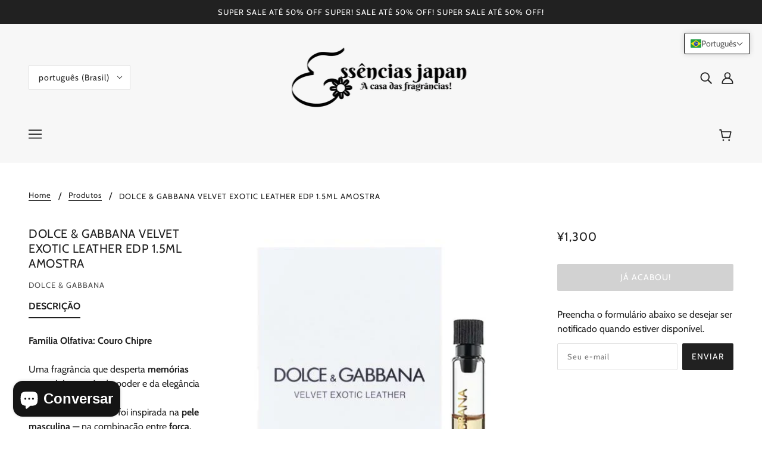

--- FILE ---
content_type: text/html; charset=utf-8
request_url: https://www.essenciasshop.co.jp/products/dolce-gabbana-velvet-exotic-leather-edp-1-5ml-vials
body_size: 54875
content:
<!doctype html>
<html class="no-js" lang="pt-BR">
  <head>
    <!-- Google Tag Manager -->
    <!-- Blockshop Theme - Version 6.8.0 by Troop Themes - https://troopthemes.com/ -->

    <meta charset="UTF-8">
    <meta http-equiv="X-UA-Compatible" content="IE=edge,chrome=1">
    <meta name="viewport" content="width=device-width, initial-scale=1.0, maximum-scale=5.0">
    
      <meta name="description" content="Família Olfativa: Couro Chipre   Uma fragrância que desperta memórias sensoriais através do poder e da elegância do homem moderno.Velvet Exotic Leather foi inspirada na pele masculina — na combinação entre força, sofisticação e sensualidade natural.   O perfume traduz a essência da masculinidade com um toque refinado d">
    

    <link rel="preconnect" href="https://cdn.shopify.com" crossorigin>
    <link rel="preconnect" href="https://fonts.shopify.com" crossorigin>
    <link rel="preconnect" href="https://monorail-edge.shopifysvc.com">

    <link rel="preload" href="//www.essenciasshop.co.jp/cdn/shop/t/3/assets/theme--critical.css?v=8534380665909599981612858688" as="style">
    <link rel="preload" href="//www.essenciasshop.co.jp/cdn/shop/t/3/assets/theme--async.css?v=78633914460731636631612858688" as="style">
    <link rel="preload" href="//www.essenciasshop.co.jp/cdn/shop/t/3/assets/lazysizes.min.js?v=153528224177489928921612858675" as="script">
    <link rel="preload" href="//www.essenciasshop.co.jp/cdn/shop/t/3/assets/theme.min.js?v=123404702607601738401612858679" as="script"><link rel="canonical" href="https://www.essenciasshop.co.jp/products/dolce-gabbana-velvet-exotic-leather-edp-1-5ml-vials">

    


  <meta property="og:type" content="product">
  <meta property="og:title" content="DOLCE &amp; GABBANA VELVET EXOTIC LEATHER EDP 1.5ML AMOSTRA">

  
    <meta property="og:image" content="http://www.essenciasshop.co.jp/cdn/shop/files/2001700_1200x.jpg?v=1759633921">
    <meta property="og:image:secure_url" content="https://www.essenciasshop.co.jp/cdn/shop/files/2001700_1200x.jpg?v=1759633921">
    <meta property="og:image:width" content="500">
    <meta property="og:image:height" content="500">
  

  <meta
    property="og:price:amount"
    content="1,300"
  >
  <meta property="og:price:currency" content="JPY">

  <meta itemprop="url" content="https://www.essenciasshop.co.jp/products/dolce-gabbana-velvet-exotic-leather-edp-1-5ml-vials" />
  <meta itemprop="name" content="DOLCE & GABBANA VELVET EXOTIC LEATHER EDP 1.5ML AMOSTRA" />
  <meta itemprop="image" content="https://www.essenciasshop.co.jp/cdn/shop/files/2001700_1000x.jpg?v=1759633921" />
  <meta itemprop="priceCurrency" content="JPY" />
  
    <link itemprop="availability" href="https://schema.org/OutOfStock" />
  
  
  
  <meta itemprop="price" content="1300.0">





<meta property="og:url" content="https://www.essenciasshop.co.jp/products/dolce-gabbana-velvet-exotic-leather-edp-1-5ml-vials">
<meta property="og:site_name" content="Essencias Japan">
<meta property="og:description" content="Família Olfativa: Couro Chipre   Uma fragrância que desperta memórias sensoriais através do poder e da elegância do homem moderno.Velvet Exotic Leather foi inspirada na pele masculina — na combinação entre força, sofisticação e sensualidade natural.   O perfume traduz a essência da masculinidade com um toque refinado d">



<meta name="twitter:card" content="summary">
<meta name="twitter:description" content="Família Olfativa: Couro Chipre   Uma fragrância que desperta memórias sensoriais através do poder e da elegância do homem moderno.Velvet Exotic Leather foi inspirada na pele masculina — na combinação entre força, sofisticação e sensualidade natural.   O perfume traduz a essência da masculinidade com um toque refinado d">


  <meta name="twitter:title" content="DOLCE & GABBANA VELVET EXOTIC LEATHER EDP 1.5ML AMOSTRA">

  
    <meta
      name="twitter:image"
      content="https://www.essenciasshop.co.jp/cdn/shop/files/2001700_480x.jpg?v=1759633921"
    >
  



    
      <title>DOLCE &amp; GABBANA VELVET EXOTIC LEATHER EDP 1.5ML AMOSTRA | Essencias Japan</title>
    

    <link rel="preload" as="font" href="//www.essenciasshop.co.jp/cdn/fonts/cabin/cabin_n4.cefc6494a78f87584a6f312fea532919154f66fe.woff2" type="font/woff2" crossorigin>
<link rel="preload" as="font" href="//www.essenciasshop.co.jp/cdn/fonts/cabin/cabin_n4.cefc6494a78f87584a6f312fea532919154f66fe.woff2" type="font/woff2" crossorigin>
<link rel="preload" as="font" href="//www.essenciasshop.co.jp/cdn/fonts/cabin/cabin_n4.cefc6494a78f87584a6f312fea532919154f66fe.woff2" type="font/woff2" crossorigin>


<style>
  @font-face {
  font-family: Cabin;
  font-weight: 400;
  font-style: normal;
  font-display: swap;
  src: url("//www.essenciasshop.co.jp/cdn/fonts/cabin/cabin_n4.cefc6494a78f87584a6f312fea532919154f66fe.woff2") format("woff2"),
       url("//www.essenciasshop.co.jp/cdn/fonts/cabin/cabin_n4.8c16611b00f59d27f4b27ce4328dfe514ce77517.woff") format("woff");
}

@font-face {
  font-family: Cabin;
  font-weight: 400;
  font-style: normal;
  font-display: swap;
  src: url("//www.essenciasshop.co.jp/cdn/fonts/cabin/cabin_n4.cefc6494a78f87584a6f312fea532919154f66fe.woff2") format("woff2"),
       url("//www.essenciasshop.co.jp/cdn/fonts/cabin/cabin_n4.8c16611b00f59d27f4b27ce4328dfe514ce77517.woff") format("woff");
}

@font-face {
  font-family: Cabin;
  font-weight: 400;
  font-style: normal;
  font-display: swap;
  src: url("//www.essenciasshop.co.jp/cdn/fonts/cabin/cabin_n4.cefc6494a78f87584a6f312fea532919154f66fe.woff2") format("woff2"),
       url("//www.essenciasshop.co.jp/cdn/fonts/cabin/cabin_n4.8c16611b00f59d27f4b27ce4328dfe514ce77517.woff") format("woff");
}

@font-face {
  font-family: Cabin;
  font-weight: 700;
  font-style: normal;
  font-display: swap;
  src: url("//www.essenciasshop.co.jp/cdn/fonts/cabin/cabin_n7.255204a342bfdbc9ae2017bd4e6a90f8dbb2f561.woff2") format("woff2"),
       url("//www.essenciasshop.co.jp/cdn/fonts/cabin/cabin_n7.e2afa22a0d0f4b64da3569c990897429d40ff5c0.woff") format("woff");
}

@font-face {
  font-family: Cabin;
  font-weight: 400;
  font-style: normal;
  font-display: swap;
  src: url("//www.essenciasshop.co.jp/cdn/fonts/cabin/cabin_n4.cefc6494a78f87584a6f312fea532919154f66fe.woff2") format("woff2"),
       url("//www.essenciasshop.co.jp/cdn/fonts/cabin/cabin_n4.8c16611b00f59d27f4b27ce4328dfe514ce77517.woff") format("woff");
}

@font-face {
  font-family: Cabin;
  font-weight: 700;
  font-style: normal;
  font-display: swap;
  src: url("//www.essenciasshop.co.jp/cdn/fonts/cabin/cabin_n7.255204a342bfdbc9ae2017bd4e6a90f8dbb2f561.woff2") format("woff2"),
       url("//www.essenciasshop.co.jp/cdn/fonts/cabin/cabin_n7.e2afa22a0d0f4b64da3569c990897429d40ff5c0.woff") format("woff");
}

@font-face {
  font-family: Cabin;
  font-weight: 400;
  font-style: italic;
  font-display: swap;
  src: url("//www.essenciasshop.co.jp/cdn/fonts/cabin/cabin_i4.d89c1b32b09ecbc46c12781fcf7b2085f17c0be9.woff2") format("woff2"),
       url("//www.essenciasshop.co.jp/cdn/fonts/cabin/cabin_i4.0a521b11d0b69adfc41e22a263eec7c02aecfe99.woff") format("woff");
}

@font-face {
  font-family: Cabin;
  font-weight: 700;
  font-style: italic;
  font-display: swap;
  src: url("//www.essenciasshop.co.jp/cdn/fonts/cabin/cabin_i7.ef2404c08a493e7ccbc92d8c39adf683f40e1fb5.woff2") format("woff2"),
       url("//www.essenciasshop.co.jp/cdn/fonts/cabin/cabin_i7.480421791818000fc8a5d4134822321b5d7964f8.woff") format("woff");
}

</style>

<style>
  :root {
    --font--section-heading--size: 20px;
    --font--block-heading--size: 16px;
    --font--heading--uppercase: normal;
    --font--paragraph--size: 16px;

    --font--heading--family: Cabin, sans-serif;
    --font--heading--weight: 400;
    --font--heading--normal-weight: 400;
    --font--heading--style: normal;

    --font--accent--family: Cabin, sans-serif;
    --font--accent--weight: 400;
    --font--accent--style: normal;
    --font--accent--size: 13px;

    --font--paragraph--family: Cabin, sans-serif;
    --font--paragraph--weight: 400;
    --font--paragraph--style: normal;
    --font--bolder-paragraph--weight: 700;

    --image--grabbing-icon: url('//www.essenciasshop.co.jp/cdn/shop/t/3/assets/grabbing.png?v=162995541551579154171612858675');
  }
</style>

    <style>
  :root {
    --image--popup: url('//www.essenciasshop.co.jp/cdn/shop/files/armaf_2000x1000px_1200x.jpg?v=1615707485');

    --color--accent: #212121;
    --color-text: #212121;
    --color-page-bg: #ffffff;
    --color-panel-bg: #f7f7f7;
    --color-badge-bdr: rgba(33, 33, 33, 0.05);
    --color-border: #e0e0e0;
    --color-button: #ffffff;
    --color-button-bg: #212121;
    --color--body--light: #515151;
    --color--alternative: #ffffff;
    --color-header: #212121;
    --color-header-bg: #f7f7f7;
    --color-menubar: #212121;
    --color-cart: #212121;
    --color--footer: #212121;
    --bg-color--footer: #f7f7f7;
    --color-slider-caption: #212121;
    --color-slider-caption-bg: #ffffff;
    --color-slider-button: #ffffff;
    --color-slider-button-bg: #212121;
    --color-slider-button-hover-bg: ;
    --color-slider-nav: #212121;
    --color-product-slider-bg: ;
    --color-featured-promo-bg: ;
    --color-social-feed-bg: ;
    --color-tabs-accordions: #e0e0e0;
  }
</style>
    <script>
  var theme = {};
  theme.assets = {};
  theme.classes = {};
  theme.partials = {};
  theme.popup = {};
  theme.settings = {};
  theme.shop = {};
  theme.swatches = {};
  theme.templates = {};
  theme.translations = {};
  theme.urls = {};
  theme.utils = {};

  theme.assets.carousel = '//www.essenciasshop.co.jp/cdn/shop/t/3/assets/owl.carousel.min.js?v=77812001379152862991612858676';
  theme.assets.masonry = '//www.essenciasshop.co.jp/cdn/shop/t/3/assets/masonry.min.js?v=153413113355937702121612858676';
  theme.assets.stylesheet = '//www.essenciasshop.co.jp/cdn/shop/t/3/assets/theme--async.css?v=78633914460731636631612858688';

  theme.popup.enabled = false;
  theme.popup.test_mode = false;
  theme.popup.newsletter_enabled = true;
  theme.popup.social_icons_enabled = true;
  theme.popup.show_image_enabled = '27';
  theme.popup.show_image_enabled = theme.popup.show_image_enabled > 0 ? true : false;
  theme.popup.image_link = '';
  theme.popup.seconds_until = 4;
  theme.popup.page_content = '';
  theme.popup.days_until = '1';
  theme.popup.storage_key = 'troop_popup_storage';

  
  
    theme.popup.show_image_url =
      '<img src="//www.essenciasshop.co.jp/cdn/shop/files/armaf_2000x1000px_1200x.jpg?v=1615707485" />';
  

  theme.settings.cart_type = 'page';
  theme.shop.money_format = "¥{{amount_no_decimals}}";
  theme.translations.newsletter_email_blank = 'O CAMPO DO E-MAIL ESTÁ EM BRANCO';
  theme.translations.add_to_cart = 'Colocar no carrinho';
  theme.translations.out_of_stock = 'Já acabou!';
  theme.translations.size_chart_label = 'Tabela de tamanhos';
  theme.translations.low_in_stock = {
    one: 'Apenas 1 item restante!',
    other: 'Restam apenas 2 itens!'
  };
  theme.urls.cart = '/cart';
  theme.urls.collections = '/collections';
  theme.urls.product_recommendations = '/recommendations/products';
  theme.urls.search = '/search';
  theme.urls.shop = 'https://www.essenciasshop.co.jp';
  theme.utils.enable_external_links = true;
  theme.utils.scroll_to_active_item = true

  





  // LazySizes
  window.lazySizesConfig = window.lazySizesConfig || {};
  window.lazySizesConfig.expand = 1200;
  window.lazySizesConfig.loadMode = 3;
  window.lazySizesConfig.ricTimeout = 50;
</script>

    <script>
      function onLoadStylesheet() {
        var link = document.querySelector('link[href="' + theme.assets.stylesheet + '"]');
        link.loaded = true;
        link.dispatchEvent(new Event('load'));
      }
    </script>

    <link href="//www.essenciasshop.co.jp/cdn/shop/t/3/assets/theme--critical.css?v=8534380665909599981612858688" rel="stylesheet" media="all"/>
    <link
      href="//www.essenciasshop.co.jp/cdn/shop/t/3/assets/theme--async.css?v=78633914460731636631612858688"
      rel="stylesheet"
      media="print"
      onload="this.media='all';onLoadStylesheet()"
    >
<script>(function(w,d,s,l,i){w[l]=w[l]||[];w[l].push({'gtm.start': new Date().getTime(),event:'gtm.js'});var f=d.getElementsByTagName(s)[0], j=d.createElement(s),dl=l!='dataLayer'?'&l='+l:'';j.async=true;j.src= 'https://www.googletagmanager.com/gtm.js?id='+i+dl;f.parentNode.insertBefore(j,f); })(window,document,'script','dataLayer','GTM-K9BWQ22');</script><!-- End Google Tag Manager -->
    <style>

/* Add your theme customizations below */</style>

    <script src="//www.essenciasshop.co.jp/cdn/shop/t/3/assets/lazysizes.min.js?v=153528224177489928921612858675" async="async"></script>
    <script src="//www.essenciasshop.co.jp/cdn/shop/t/3/assets/theme.min.js?v=123404702607601738401612858679" defer="defer"></script>

    

    <script>window.performance && window.performance.mark && window.performance.mark('shopify.content_for_header.start');</script><meta name="google-site-verification" content="E6KQXWBg6x7S3jZhpyj587gfAn0YRqUdHcJgi9CLEgE">
<meta name="google-site-verification" content="3vxwEKsFwzTSDPnr38BbDWVBULvHlzrbTOUQw4dnBwE">
<meta name="facebook-domain-verification" content="brgwtz25iorzxhobkdobsnwpg6ed6e">
<meta name="facebook-domain-verification" content="43d0qpgnw9hn84ao8ti7iu8xcm7i4s">
<meta id="shopify-digital-wallet" name="shopify-digital-wallet" content="/52326760604/digital_wallets/dialog">
<meta name="shopify-checkout-api-token" content="86042805a6ae11a350e5bbc00429748b">
<meta id="in-context-paypal-metadata" data-shop-id="52326760604" data-venmo-supported="false" data-environment="production" data-locale="pt_BR" data-paypal-v4="true" data-currency="JPY">
<link rel="alternate" hreflang="x-default" href="https://www.essenciasshop.co.jp/products/dolce-gabbana-velvet-exotic-leather-edp-1-5ml-vials">
<link rel="alternate" hreflang="pt" href="https://www.essenciasshop.co.jp/products/dolce-gabbana-velvet-exotic-leather-edp-1-5ml-vials">
<link rel="alternate" hreflang="es" href="https://www.essenciasshop.co.jp/es/products/dolce-gabbana-velvet-exotic-leather-edp-1-5ml-vials">
<link rel="alternate" hreflang="en" href="https://www.essenciasshop.co.jp/en/products/dolce-gabbana-velvet-exotic-leather-edp-1-5ml-vials">
<link rel="alternate" type="application/json+oembed" href="https://www.essenciasshop.co.jp/products/dolce-gabbana-velvet-exotic-leather-edp-1-5ml-vials.oembed">
<script async="async" src="/checkouts/internal/preloads.js?locale=pt-JP"></script>
<script id="shopify-features" type="application/json">{"accessToken":"86042805a6ae11a350e5bbc00429748b","betas":["rich-media-storefront-analytics"],"domain":"www.essenciasshop.co.jp","predictiveSearch":true,"shopId":52326760604,"locale":"pt-br"}</script>
<script>var Shopify = Shopify || {};
Shopify.shop = "essenciasshopjp.myshopify.com";
Shopify.locale = "pt-BR";
Shopify.currency = {"active":"JPY","rate":"1.0"};
Shopify.country = "JP";
Shopify.theme = {"name":"Blockshop","id":118179889308,"schema_name":"Blockshop","schema_version":"6.8.0","theme_store_id":606,"role":"main"};
Shopify.theme.handle = "null";
Shopify.theme.style = {"id":null,"handle":null};
Shopify.cdnHost = "www.essenciasshop.co.jp/cdn";
Shopify.routes = Shopify.routes || {};
Shopify.routes.root = "/";</script>
<script type="module">!function(o){(o.Shopify=o.Shopify||{}).modules=!0}(window);</script>
<script>!function(o){function n(){var o=[];function n(){o.push(Array.prototype.slice.apply(arguments))}return n.q=o,n}var t=o.Shopify=o.Shopify||{};t.loadFeatures=n(),t.autoloadFeatures=n()}(window);</script>
<script id="shop-js-analytics" type="application/json">{"pageType":"product"}</script>
<script defer="defer" async type="module" src="//www.essenciasshop.co.jp/cdn/shopifycloud/shop-js/modules/v2/client.init-shop-cart-sync_uIZtZMSk.pt-BR.esm.js"></script>
<script defer="defer" async type="module" src="//www.essenciasshop.co.jp/cdn/shopifycloud/shop-js/modules/v2/chunk.common_CcRKxpmn.esm.js"></script>
<script type="module">
  await import("//www.essenciasshop.co.jp/cdn/shopifycloud/shop-js/modules/v2/client.init-shop-cart-sync_uIZtZMSk.pt-BR.esm.js");
await import("//www.essenciasshop.co.jp/cdn/shopifycloud/shop-js/modules/v2/chunk.common_CcRKxpmn.esm.js");

  window.Shopify.SignInWithShop?.initShopCartSync?.({"fedCMEnabled":true,"windoidEnabled":true});

</script>
<script>(function() {
  var isLoaded = false;
  function asyncLoad() {
    if (isLoaded) return;
    isLoaded = true;
    var urls = ["\/\/d2fyl8x7j0dy0l.cloudfront.net\/chat\/loader?cache=6327398071\u0026user_id=18585\u0026shop=essenciasshopjp.myshopify.com","https:\/\/tabs.stationmade.com\/registered-scripts\/tabs-by-station.js?shop=essenciasshopjp.myshopify.com","https:\/\/instafeed.nfcube.com\/cdn\/bf9b52199ed3b98fdbed8fdb91e2086e.js?shop=essenciasshopjp.myshopify.com","https:\/\/cdn.hextom.com\/js\/freeshippingbar.js?shop=essenciasshopjp.myshopify.com"];
    for (var i = 0; i < urls.length; i++) {
      var s = document.createElement('script');
      s.type = 'text/javascript';
      s.async = true;
      s.src = urls[i];
      var x = document.getElementsByTagName('script')[0];
      x.parentNode.insertBefore(s, x);
    }
  };
  if(window.attachEvent) {
    window.attachEvent('onload', asyncLoad);
  } else {
    window.addEventListener('load', asyncLoad, false);
  }
})();</script>
<script id="__st">var __st={"a":52326760604,"offset":32400,"reqid":"d809e926-694f-41bf-82d4-57815b51f5bf-1768381432","pageurl":"www.essenciasshop.co.jp\/products\/dolce-gabbana-velvet-exotic-leather-edp-1-5ml-vials","u":"056efa06091f","p":"product","rtyp":"product","rid":7614779588850};</script>
<script>window.ShopifyPaypalV4VisibilityTracking = true;</script>
<script id="captcha-bootstrap">!function(){'use strict';const t='contact',e='account',n='new_comment',o=[[t,t],['blogs',n],['comments',n],[t,'customer']],c=[[e,'customer_login'],[e,'guest_login'],[e,'recover_customer_password'],[e,'create_customer']],r=t=>t.map((([t,e])=>`form[action*='/${t}']:not([data-nocaptcha='true']) input[name='form_type'][value='${e}']`)).join(','),a=t=>()=>t?[...document.querySelectorAll(t)].map((t=>t.form)):[];function s(){const t=[...o],e=r(t);return a(e)}const i='password',u='form_key',d=['recaptcha-v3-token','g-recaptcha-response','h-captcha-response',i],f=()=>{try{return window.sessionStorage}catch{return}},m='__shopify_v',_=t=>t.elements[u];function p(t,e,n=!1){try{const o=window.sessionStorage,c=JSON.parse(o.getItem(e)),{data:r}=function(t){const{data:e,action:n}=t;return t[m]||n?{data:e,action:n}:{data:t,action:n}}(c);for(const[e,n]of Object.entries(r))t.elements[e]&&(t.elements[e].value=n);n&&o.removeItem(e)}catch(o){console.error('form repopulation failed',{error:o})}}const l='form_type',E='cptcha';function T(t){t.dataset[E]=!0}const w=window,h=w.document,L='Shopify',v='ce_forms',y='captcha';let A=!1;((t,e)=>{const n=(g='f06e6c50-85a8-45c8-87d0-21a2b65856fe',I='https://cdn.shopify.com/shopifycloud/storefront-forms-hcaptcha/ce_storefront_forms_captcha_hcaptcha.v1.5.2.iife.js',D={infoText:'Protegido por hCaptcha',privacyText:'Privacidade',termsText:'Termos'},(t,e,n)=>{const o=w[L][v],c=o.bindForm;if(c)return c(t,g,e,D).then(n);var r;o.q.push([[t,g,e,D],n]),r=I,A||(h.body.append(Object.assign(h.createElement('script'),{id:'captcha-provider',async:!0,src:r})),A=!0)});var g,I,D;w[L]=w[L]||{},w[L][v]=w[L][v]||{},w[L][v].q=[],w[L][y]=w[L][y]||{},w[L][y].protect=function(t,e){n(t,void 0,e),T(t)},Object.freeze(w[L][y]),function(t,e,n,w,h,L){const[v,y,A,g]=function(t,e,n){const i=e?o:[],u=t?c:[],d=[...i,...u],f=r(d),m=r(i),_=r(d.filter((([t,e])=>n.includes(e))));return[a(f),a(m),a(_),s()]}(w,h,L),I=t=>{const e=t.target;return e instanceof HTMLFormElement?e:e&&e.form},D=t=>v().includes(t);t.addEventListener('submit',(t=>{const e=I(t);if(!e)return;const n=D(e)&&!e.dataset.hcaptchaBound&&!e.dataset.recaptchaBound,o=_(e),c=g().includes(e)&&(!o||!o.value);(n||c)&&t.preventDefault(),c&&!n&&(function(t){try{if(!f())return;!function(t){const e=f();if(!e)return;const n=_(t);if(!n)return;const o=n.value;o&&e.removeItem(o)}(t);const e=Array.from(Array(32),(()=>Math.random().toString(36)[2])).join('');!function(t,e){_(t)||t.append(Object.assign(document.createElement('input'),{type:'hidden',name:u})),t.elements[u].value=e}(t,e),function(t,e){const n=f();if(!n)return;const o=[...t.querySelectorAll(`input[type='${i}']`)].map((({name:t})=>t)),c=[...d,...o],r={};for(const[a,s]of new FormData(t).entries())c.includes(a)||(r[a]=s);n.setItem(e,JSON.stringify({[m]:1,action:t.action,data:r}))}(t,e)}catch(e){console.error('failed to persist form',e)}}(e),e.submit())}));const S=(t,e)=>{t&&!t.dataset[E]&&(n(t,e.some((e=>e===t))),T(t))};for(const o of['focusin','change'])t.addEventListener(o,(t=>{const e=I(t);D(e)&&S(e,y())}));const B=e.get('form_key'),M=e.get(l),P=B&&M;t.addEventListener('DOMContentLoaded',(()=>{const t=y();if(P)for(const e of t)e.elements[l].value===M&&p(e,B);[...new Set([...A(),...v().filter((t=>'true'===t.dataset.shopifyCaptcha))])].forEach((e=>S(e,t)))}))}(h,new URLSearchParams(w.location.search),n,t,e,['guest_login'])})(!0,!0)}();</script>
<script integrity="sha256-4kQ18oKyAcykRKYeNunJcIwy7WH5gtpwJnB7kiuLZ1E=" data-source-attribution="shopify.loadfeatures" defer="defer" src="//www.essenciasshop.co.jp/cdn/shopifycloud/storefront/assets/storefront/load_feature-a0a9edcb.js" crossorigin="anonymous"></script>
<script data-source-attribution="shopify.dynamic_checkout.dynamic.init">var Shopify=Shopify||{};Shopify.PaymentButton=Shopify.PaymentButton||{isStorefrontPortableWallets:!0,init:function(){window.Shopify.PaymentButton.init=function(){};var t=document.createElement("script");t.src="https://www.essenciasshop.co.jp/cdn/shopifycloud/portable-wallets/latest/portable-wallets.pt-br.js",t.type="module",document.head.appendChild(t)}};
</script>
<script data-source-attribution="shopify.dynamic_checkout.buyer_consent">
  function portableWalletsHideBuyerConsent(e){var t=document.getElementById("shopify-buyer-consent"),n=document.getElementById("shopify-subscription-policy-button");t&&n&&(t.classList.add("hidden"),t.setAttribute("aria-hidden","true"),n.removeEventListener("click",e))}function portableWalletsShowBuyerConsent(e){var t=document.getElementById("shopify-buyer-consent"),n=document.getElementById("shopify-subscription-policy-button");t&&n&&(t.classList.remove("hidden"),t.removeAttribute("aria-hidden"),n.addEventListener("click",e))}window.Shopify?.PaymentButton&&(window.Shopify.PaymentButton.hideBuyerConsent=portableWalletsHideBuyerConsent,window.Shopify.PaymentButton.showBuyerConsent=portableWalletsShowBuyerConsent);
</script>
<script data-source-attribution="shopify.dynamic_checkout.cart.bootstrap">document.addEventListener("DOMContentLoaded",(function(){function t(){return document.querySelector("shopify-accelerated-checkout-cart, shopify-accelerated-checkout")}if(t())Shopify.PaymentButton.init();else{new MutationObserver((function(e,n){t()&&(Shopify.PaymentButton.init(),n.disconnect())})).observe(document.body,{childList:!0,subtree:!0})}}));
</script>
<link id="shopify-accelerated-checkout-styles" rel="stylesheet" media="screen" href="https://www.essenciasshop.co.jp/cdn/shopifycloud/portable-wallets/latest/accelerated-checkout-backwards-compat.css" crossorigin="anonymous">
<style id="shopify-accelerated-checkout-cart">
        #shopify-buyer-consent {
  margin-top: 1em;
  display: inline-block;
  width: 100%;
}

#shopify-buyer-consent.hidden {
  display: none;
}

#shopify-subscription-policy-button {
  background: none;
  border: none;
  padding: 0;
  text-decoration: underline;
  font-size: inherit;
  cursor: pointer;
}

#shopify-subscription-policy-button::before {
  box-shadow: none;
}

      </style>

<script>window.performance && window.performance.mark && window.performance.mark('shopify.content_for_header.end');</script>
<!-- BEGIN app block: shopify://apps/t-lab-ai-language-translate/blocks/custom_translations/b5b83690-efd4-434d-8c6a-a5cef4019faf --><!-- BEGIN app snippet: custom_translation_scripts --><script>
(()=>{var o=/\([0-9]+?\)$/,M=/\r?\n|\r|\t|\xa0|\u200B|\u200E|&nbsp;| /g,v=/<\/?[a-z][\s\S]*>/i,t=/^(https?:\/\/|\/\/)[^\s/$.?#].[^\s]*$/i,k=/\{\{\s*([a-zA-Z_]\w*)\s*\}\}/g,p=/\{\{\s*([a-zA-Z_]\w*)\s*\}\}/,r=/^(https:)?\/\/cdn\.shopify\.com\/(.+)\.(png|jpe?g|gif|webp|svgz?|bmp|tiff?|ico|avif)/i,e=/^(https:)?\/\/cdn\.shopify\.com/i,a=/\b(?:https?|ftp)?:?\/\/?[^\s\/]+\/[^\s]+\.(?:png|jpe?g|gif|webp|svgz?|bmp|tiff?|ico|avif)\b/i,I=/url\(['"]?(.*?)['"]?\)/,m="__label:",i=document.createElement("textarea"),u={t:["src","data-src","data-source","data-href","data-zoom","data-master","data-bg","base-src"],i:["srcset","data-srcset"],o:["href","data-href"],u:["href","data-href","data-src","data-zoom"]},g=new Set(["img","picture","button","p","a","input"]),h=16.67,s=function(n){return n.nodeType===Node.ELEMENT_NODE},c=function(n){return n.nodeType===Node.TEXT_NODE};function w(n){return r.test(n.trim())||a.test(n.trim())}function b(n){return(n=>(n=n.trim(),t.test(n)))(n)||e.test(n.trim())}var l=function(n){return!n||0===n.trim().length};function j(n){return i.innerHTML=n,i.value}function T(n){return A(j(n))}function A(n){return n.trim().replace(o,"").replace(M,"").trim()}var _=1e3;function D(n){n=n.trim().replace(M,"").replace(/&amp;/g,"&").replace(/&gt;/g,">").replace(/&lt;/g,"<").trim();return n.length>_?N(n):n}function E(n){return n.trim().toLowerCase().replace(/^https:/i,"")}function N(n){for(var t=5381,r=0;r<n.length;r++)t=(t<<5)+t^n.charCodeAt(r);return(t>>>0).toString(36)}function f(n){for(var t=document.createElement("template"),r=(t.innerHTML=n,["SCRIPT","IFRAME","OBJECT","EMBED","LINK","META"]),e=/^(on\w+|srcdoc|style)$/i,a=document.createTreeWalker(t.content,NodeFilter.SHOW_ELEMENT),i=a.nextNode();i;i=a.nextNode()){var o=i;if(r.includes(o.nodeName))o.remove();else for(var u=o.attributes.length-1;0<=u;--u)e.test(o.attributes[u].name)&&o.removeAttribute(o.attributes[u].name)}return t.innerHTML}function d(n,t,r){void 0===r&&(r=20);for(var e=n,a=0;e&&e.parentElement&&a<r;){for(var i=e.parentElement,o=0,u=t;o<u.length;o++)for(var s=u[o],c=0,l=s.l;c<l.length;c++){var f=l[c];switch(f.type){case"class":for(var d=0,v=i.classList;d<v.length;d++){var p=v[d];if(f.value.test(p))return s.label}break;case"id":if(i.id&&f.value.test(i.id))return s.label;break;case"attribute":if(i.hasAttribute(f.name)){if(!f.value)return s.label;var m=i.getAttribute(f.name);if(m&&f.value.test(m))return s.label}}}e=i,a++}return"unknown"}function y(n,t){var r,e,a;"function"==typeof window.fetch&&"AbortController"in window?(r=new AbortController,e=setTimeout(function(){return r.abort()},3e3),fetch(n,{credentials:"same-origin",signal:r.signal}).then(function(n){return clearTimeout(e),n.ok?n.json():Promise.reject(n)}).then(t).catch(console.error)):((a=new XMLHttpRequest).onreadystatechange=function(){4===a.readyState&&200===a.status&&t(JSON.parse(a.responseText))},a.open("GET",n,!0),a.timeout=3e3,a.send())}function O(){var l=/([^\s]+)\.(png|jpe?g|gif|webp|svgz?|bmp|tiff?|ico|avif)$/i,f=/_(\{width\}x*|\{width\}x\{height\}|\d{3,4}x\d{3,4}|\d{3,4}x|x\d{3,4}|pinco|icon|thumb|small|compact|medium|large|grande|original|master)(_crop_\w+)*(@[2-3]x)*(.progressive)*$/i,d=/^(https?|ftp|file):\/\//i;function r(n){var t,r="".concat(n.path).concat(n.v).concat(null!=(r=n.size)?r:"",".").concat(n.p);return n.m&&(r="".concat(n.path).concat(n.m,"/").concat(n.v).concat(null!=(t=n.size)?t:"",".").concat(n.p)),n.host&&(r="".concat(null!=(t=n.protocol)?t:"","//").concat(n.host).concat(r)),n.g&&(r+=n.g),r}return{h:function(n){var t=!0,r=(d.test(n)||n.startsWith("//")||(t=!1,n="https://example.com"+n),t);n.startsWith("//")&&(r=!1,n="https:"+n);try{new URL(n)}catch(n){return null}var e,a,i,o,u,s,n=new URL(n),c=n.pathname.split("/").filter(function(n){return n});return c.length<1||(a=c.pop(),e=null!=(e=c.pop())?e:null,null===(a=a.match(l)))?null:(s=a[1],a=a[2],i=s.match(f),o=s,(u=null)!==i&&(o=s.substring(0,i.index),u=i[0]),s=0<c.length?"/"+c.join("/")+"/":"/",{protocol:r?n.protocol:null,host:t?n.host:null,path:s,g:n.search,m:e,v:o,size:u,p:a,version:n.searchParams.get("v"),width:n.searchParams.get("width")})},T:r,S:function(n){return(n.m?"/".concat(n.m,"/"):"/").concat(n.v,".").concat(n.p)},M:function(n){return(n.m?"/".concat(n.m,"/"):"/").concat(n.v,".").concat(n.p,"?v=").concat(n.version||"0")},k:function(n,t){return r({protocol:t.protocol,host:t.host,path:t.path,g:t.g,m:t.m,v:t.v,size:n.size,p:t.p,version:t.version,width:t.width})}}}var x,S,C={},H={};function q(p,n){var m=new Map,g=new Map,i=new Map,r=new Map,e=new Map,a=new Map,o=new Map,u=function(n){return n.toLowerCase().replace(/[\s\W_]+/g,"")},s=new Set(n.A.map(u)),c=0,l=!1,f=!1,d=O();function v(n,t,r){s.has(u(n))||n&&t&&(r.set(n,t),l=!0)}function t(n,t){if(n&&n.trim()&&0!==m.size){var r=A(n),e=H[r];if(e&&(p.log("dictionary",'Overlapping text: "'.concat(n,'" related to html: "').concat(e,'"')),t)&&(n=>{if(n)for(var t=h(n.outerHTML),r=t._,e=(t.I||(r=0),n.parentElement),a=0;e&&a<5;){var i=h(e.outerHTML),o=i.I,i=i._;if(o){if(p.log("dictionary","Ancestor depth ".concat(a,": overlap score=").concat(i.toFixed(3),", base=").concat(r.toFixed(3))),r<i)return 1;if(i<r&&0<r)return}e=e.parentElement,a++}})(t))p.log("dictionary",'Skipping text translation for "'.concat(n,'" because an ancestor HTML translation exists'));else{e=m.get(r);if(e)return e;var a=n;if(a&&a.trim()&&0!==g.size){for(var i,o,u,s=g.entries(),c=s.next();!c.done;){var l=c.value[0],f=c.value[1],d=a.trim().match(l);if(d&&1<d.length){i=l,o=f,u=d;break}c=s.next()}if(i&&o&&u){var v=u.slice(1),t=o.match(k);if(t&&t.length===v.length)return t.reduce(function(n,t,r){return n.replace(t,v[r])},o)}}}}return null}function h(n){var r,e,a;return!n||!n.trim()||0===i.size?{I:null,_:0}:(r=D(n),a=0,(e=null)!=(n=i.get(r))?{I:n,_:1}:(i.forEach(function(n,t){-1!==t.indexOf(r)&&(t=r.length/t.length,a<t)&&(a=t,e=n)}),{I:e,_:a}))}function w(n){return n&&n.trim()&&0!==i.size&&(n=D(n),null!=(n=i.get(n)))?n:null}function b(n){if(n&&n.trim()&&0!==r.size){var t=E(n),t=r.get(t);if(t)return t;t=d.h(n);if(t){n=d.M(t).toLowerCase(),n=r.get(n);if(n)return n;n=d.S(t).toLowerCase(),t=r.get(n);if(t)return t}}return null}function T(n){return!n||!n.trim()||0===e.size||void 0===(n=e.get(A(n)))?null:n}function y(n){return!n||!n.trim()||0===a.size||void 0===(n=a.get(E(n)))?null:n}function x(n){var t;return!n||!n.trim()||0===o.size?null:null!=(t=o.get(A(n)))?t:(t=D(n),void 0!==(n=o.get(t))?n:null)}function S(){var n={j:m,D:g,N:i,O:r,C:e,H:a,q:o,L:l,R:c,F:C};return JSON.stringify(n,function(n,t){return t instanceof Map?Object.fromEntries(t.entries()):t})}return{J:function(n,t){v(n,t,m)},U:function(n,t){n&&t&&(n=new RegExp("^".concat(n,"$"),"s"),g.set(n,t),l=!0)},$:function(n,t){var r;n!==t&&(v((r=j(r=n).trim().replace(M,"").trim()).length>_?N(r):r,t,i),c=Math.max(c,n.length))},P:function(n,t){v(n,t,r),(n=d.h(n))&&(v(d.M(n).toLowerCase(),t,r),v(d.S(n).toLowerCase(),t,r))},G:function(n,t){v(n.replace("[img-alt]","").replace(M,"").trim(),t,e)},B:function(n,t){v(n,t,a)},W:function(n,t){f=!0,v(n,t,o)},V:function(){return p.log("dictionary","Translation dictionaries: ",S),i.forEach(function(n,r){m.forEach(function(n,t){r!==t&&-1!==r.indexOf(t)&&(C[t]=A(n),H[t]=r)})}),p.log("dictionary","appliedTextTranslations: ",JSON.stringify(C)),p.log("dictionary","overlappingTexts: ",JSON.stringify(H)),{L:l,Z:f,K:t,X:w,Y:b,nn:T,tn:y,rn:x}}}}function z(n,t,r){function f(n,t){t=n.split(t);return 2===t.length?t[1].trim()?t:[t[0]]:[n]}var d=q(r,t);return n.forEach(function(n){if(n){var c,l=n.name,n=n.value;if(l&&n){if("string"==typeof n)try{c=JSON.parse(n)}catch(n){return void r.log("dictionary","Invalid metafield JSON for "+l,function(){return String(n)})}else c=n;c&&Object.keys(c).forEach(function(e){if(e){var n,t,r,a=c[e];if(a)if(e!==a)if(l.includes("judge"))r=T(e),d.W(r,a);else if(e.startsWith("[img-alt]"))d.G(e,a);else if(e.startsWith("[img-src]"))n=E(e.replace("[img-src]","")),d.P(n,a);else if(v.test(e))d.$(e,a);else if(w(e))n=E(e),d.P(n,a);else if(b(e))r=E(e),d.B(r,a);else if("/"===(n=(n=e).trim())[0]&&"/"!==n[1]&&(r=E(e),d.B(r,a),r=T(e),d.J(r,a)),p.test(e))(s=(r=e).match(k))&&0<s.length&&(t=r.replace(/[-\/\\^$*+?.()|[\]]/g,"\\$&"),s.forEach(function(n){t=t.replace(n,"(.*)")}),d.U(t,a));else if(e.startsWith(m))r=a.replace(m,""),s=e.replace(m,""),d.J(T(s),r);else{if("product_tags"===l)for(var i=0,o=["_",":"];i<o.length;i++){var u=(n=>{if(e.includes(n)){var t=f(e,n),r=f(a,n);if(t.length===r.length)return t.forEach(function(n,t){n!==r[t]&&(d.J(T(n),r[t]),d.J(T("".concat(n,":")),"".concat(r[t],":")))}),{value:void 0}}})(o[i]);if("object"==typeof u)return u.value}var s=T(e);s!==a&&d.J(s,a)}}})}}}),d.V()}function L(y,x){var e=[{label:"judge-me",l:[{type:"class",value:/jdgm/i},{type:"id",value:/judge-me/i},{type:"attribute",name:"data-widget-name",value:/review_widget/i}]}],a=O();function S(r,n,e){n.forEach(function(n){var t=r.getAttribute(n);t&&(t=n.includes("href")?e.tn(t):e.K(t))&&r.setAttribute(n,t)})}function M(n,t,r){var e,a=n.getAttribute(t);a&&((e=i(a=E(a.split("&")[0]),r))?n.setAttribute(t,e):(e=r.tn(a))&&n.setAttribute(t,e))}function k(n,t,r){var e=n.getAttribute(t);e&&(e=((n,t)=>{var r=(n=n.split(",").filter(function(n){return null!=n&&""!==n.trim()}).map(function(n){var n=n.trim().split(/\s+/),t=n[0].split("?"),r=t[0],t=t[1],t=t?t.split("&"):[],e=((n,t)=>{for(var r=0;r<n.length;r++)if(t(n[r]))return n[r];return null})(t,function(n){return n.startsWith("v=")}),t=t.filter(function(n){return!n.startsWith("v=")}),n=n[1];return{url:r,version:e,en:t.join("&"),size:n}}))[0].url;if(r=i(r=n[0].version?"".concat(r,"?").concat(n[0].version):r,t)){var e=a.h(r);if(e)return n.map(function(n){var t=n.url,r=a.h(t);return r&&(t=a.k(r,e)),n.en&&(r=t.includes("?")?"&":"?",t="".concat(t).concat(r).concat(n.en)),t=n.size?"".concat(t," ").concat(n.size):t}).join(",")}})(e,r))&&n.setAttribute(t,e)}function i(n,t){var r=a.h(n);return null===r?null:(n=t.Y(n))?null===(n=a.h(n))?null:a.k(r,n):(n=a.S(r),null===(t=t.Y(n))||null===(n=a.h(t))?null:a.k(r,n))}function A(n,t,r){var e,a,i,o;r.an&&(e=n,a=r.on,u.o.forEach(function(n){var t=e.getAttribute(n);if(!t)return!1;!t.startsWith("/")||t.startsWith("//")||t.startsWith(a)||(t="".concat(a).concat(t),e.setAttribute(n,t))})),i=n,r=u.u.slice(),o=t,r.forEach(function(n){var t,r=i.getAttribute(n);r&&(w(r)?(t=o.Y(r))&&i.setAttribute(n,t):(t=o.tn(r))&&i.setAttribute(n,t))})}function _(t,r){var n,e,a,i,o;u.t.forEach(function(n){return M(t,n,r)}),u.i.forEach(function(n){return k(t,n,r)}),e="alt",a=r,(o=(n=t).getAttribute(e))&&((i=a.nn(o))?n.setAttribute(e,i):(i=a.K(o))&&n.setAttribute(e,i))}return{un:function(n){return!(!n||!s(n)||x.sn.includes((n=n).tagName.toLowerCase())||n.classList.contains("tl-switcher-container")||(n=n.parentNode)&&["SCRIPT","STYLE"].includes(n.nodeName.toUpperCase()))},cn:function(n){if(c(n)&&null!=(t=n.textContent)&&t.trim()){if(y.Z)if("judge-me"===d(n,e,5)){var t=y.rn(n.textContent);if(t)return void(n.textContent=j(t))}var r,t=y.K(n.textContent,n.parentElement||void 0);t&&(r=n.textContent.trim().replace(o,"").trim(),n.textContent=j(n.textContent.replace(r,t)))}},ln:function(n){if(!!l(n.textContent)||!n.innerHTML)return!1;if(y.Z&&"judge-me"===d(n,e,5)){var t=y.rn(n.innerHTML);if(t)return n.innerHTML=f(t),!0}t=y.X(n.innerHTML);return!!t&&(n.innerHTML=f(t),!0)},fn:function(n){var t,r,e,a,i,o,u,s,c,l;switch(S(n,["data-label","title"],y),n.tagName.toLowerCase()){case"span":S(n,["data-tooltip"],y);break;case"a":A(n,y,x);break;case"input":c=u=y,(l=(s=o=n).getAttribute("type"))&&("submit"===l||"button"===l)&&(l=s.getAttribute("value"),c=c.K(l))&&s.setAttribute("value",c),S(o,["placeholder"],u);break;case"textarea":S(n,["placeholder"],y);break;case"img":_(n,y);break;case"picture":for(var f=y,d=n.childNodes,v=0;v<d.length;v++){var p=d[v];if(p.tagName)switch(p.tagName.toLowerCase()){case"source":k(p,"data-srcset",f),k(p,"srcset",f);break;case"img":_(p,f)}}break;case"div":s=l=y,(u=o=c=n)&&(o=o.style.backgroundImage||o.getAttribute("data-bg")||"")&&"none"!==o&&(o=o.match(I))&&o[1]&&(o=o[1],s=s.Y(o))&&(u.style.backgroundImage='url("'.concat(s,'")')),a=c,i=l,["src","data-src","data-bg"].forEach(function(n){return M(a,n,i)}),["data-bgset"].forEach(function(n){return k(a,n,i)}),["data-href"].forEach(function(n){return S(a,[n],i)});break;case"button":r=y,(e=(t=n).getAttribute("value"))&&(r=r.K(e))&&t.setAttribute("value",r);break;case"iframe":e=y,(r=(t=n).getAttribute("src"))&&(e=e.tn(r))&&t.setAttribute("src",e);break;case"video":for(var m=n,g=y,h=["src"],w=0;w<h.length;w++){var b=h[w],T=m.getAttribute(b);T&&(T=g.tn(T))&&m.setAttribute(b,T)}}},getImageTranslation:function(n){return i(n,y)}}}function R(s,c,l){r=c.dn,e=new WeakMap;var r,e,a={add:function(n){var t=Date.now()+r;e.set(n,t)},has:function(n){var t=null!=(t=e.get(n))?t:0;return!(Date.now()>=t&&(e.delete(n),1))}},i=[],o=[],f=[],d=[],u=2*h,v=3*h;function p(n){var t,r,e;n&&(n.nodeType===Node.TEXT_NODE&&s.un(n.parentElement)?s.cn(n):s.un(n)&&(n=n,s.fn(n),t=g.has(n.tagName.toLowerCase())||(t=(t=n).getBoundingClientRect(),r=window.innerHeight||document.documentElement.clientHeight,e=window.innerWidth||document.documentElement.clientWidth,r=t.top<=r&&0<=t.top+t.height,e=t.left<=e&&0<=t.left+t.width,r&&e),a.has(n)||(t?i:o).push(n)))}function m(n){if(l.log("messageHandler","Processing element:",n),s.un(n)){var t=s.ln(n);if(a.add(n),!t){var r=n.childNodes;l.log("messageHandler","Child nodes:",r);for(var e=0;e<r.length;e++)p(r[e])}}}requestAnimationFrame(function n(){for(var t=performance.now();0<i.length;){var r=i.shift();if(r&&!a.has(r)&&m(r),performance.now()-t>=v)break}requestAnimationFrame(n)}),requestAnimationFrame(function n(){for(var t=performance.now();0<o.length;){var r=o.shift();if(r&&!a.has(r)&&m(r),performance.now()-t>=u)break}requestAnimationFrame(n)}),c.vn&&requestAnimationFrame(function n(){for(var t=performance.now();0<f.length;){var r=f.shift();if(r&&s.fn(r),performance.now()-t>=u)break}requestAnimationFrame(n)}),c.pn&&requestAnimationFrame(function n(){for(var t=performance.now();0<d.length;){var r=d.shift();if(r&&s.cn(r),performance.now()-t>=u)break}requestAnimationFrame(n)});var n={subtree:!0,childList:!0,attributes:c.vn,characterData:c.pn};new MutationObserver(function(n){l.log("observer","Observer:",n);for(var t=0;t<n.length;t++){var r=n[t];switch(r.type){case"childList":for(var e=r.addedNodes,a=0;a<e.length;a++)p(e[a]);var i=r.target.childNodes;if(i.length<=10)for(var o=0;o<i.length;o++)p(i[o]);break;case"attributes":var u=r.target;s.un(u)&&u&&f.push(u);break;case"characterData":c.pn&&(u=r.target)&&u.nodeType===Node.TEXT_NODE&&d.push(u)}}}).observe(document.documentElement,n)}void 0===window.TranslationLab&&(window.TranslationLab={}),window.TranslationLab.CustomTranslations=(x=(()=>{var a;try{a=window.localStorage.getItem("tlab_debug_mode")||null}catch(n){a=null}return{log:function(n,t){for(var r=[],e=2;e<arguments.length;e++)r[e-2]=arguments[e];!a||"observer"===n&&"all"===a||("all"===a||a===n||"custom"===n&&"custom"===a)&&(n=r.map(function(n){if("function"==typeof n)try{return n()}catch(n){return"Error generating parameter: ".concat(n.message)}return n}),console.log.apply(console,[t].concat(n)))}}})(),S=null,{init:function(n,t){n&&!n.isPrimaryLocale&&n.translationsMetadata&&n.translationsMetadata.length&&(0<(t=((n,t,r,e)=>{function a(n,t){for(var r=[],e=2;e<arguments.length;e++)r[e-2]=arguments[e];for(var a=0,i=r;a<i.length;a++){var o=i[a];if(o&&void 0!==o[n])return o[n]}return t}var i=window.localStorage.getItem("tlab_feature_options"),o=null;if(i)try{o=JSON.parse(i)}catch(n){e.log("dictionary","Invalid tlab_feature_options JSON",String(n))}var r=a("useMessageHandler",!0,o,i=r),u=a("messageHandlerCooldown",2e3,o,i),s=a("localizeUrls",!1,o,i),c=a("processShadowRoot",!1,o,i),l=a("attributesMutations",!1,o,i),f=a("processCharacterData",!1,o,i),d=a("excludedTemplates",[],o,i),o=a("phraseIgnoreList",[],o,i);return e.log("dictionary","useMessageHandler:",r),e.log("dictionary","messageHandlerCooldown:",u),e.log("dictionary","localizeUrls:",s),e.log("dictionary","processShadowRoot:",c),e.log("dictionary","attributesMutations:",l),e.log("dictionary","processCharacterData:",f),e.log("dictionary","excludedTemplates:",d),e.log("dictionary","phraseIgnoreList:",o),{sn:["html","head","meta","script","noscript","style","link","canvas","svg","g","path","ellipse","br","hr"],locale:n,on:t,gn:r,dn:u,an:s,hn:c,vn:l,pn:f,mn:d,A:o}})(n.locale,n.on,t,x)).mn.length&&t.mn.includes(n.template)||(n=z(n.translationsMetadata,t,x),S=L(n,t),n.L&&(t.gn&&R(S,t,x),window.addEventListener("DOMContentLoaded",function(){function e(n){n=/\/products\/(.+?)(\?.+)?$/.exec(n);return n?n[1]:null}var n,t,r,a;(a=document.querySelector(".cbb-frequently-bought-selector-label-name"))&&"true"!==a.getAttribute("translated")&&(n=e(window.location.pathname))&&(t="https://".concat(window.location.host,"/products/").concat(n,".json"),r="https://".concat(window.location.host).concat(window.Shopify.routes.root,"products/").concat(n,".json"),y(t,function(n){a.childNodes.forEach(function(t){t.textContent===n.product.title&&y(r,function(n){t.textContent!==n.product.title&&(t.textContent=n.product.title,a.setAttribute("translated","true"))})})}),document.querySelectorAll('[class*="cbb-frequently-bought-selector-link"]').forEach(function(t){var n,r;"true"!==t.getAttribute("translated")&&(n=t.getAttribute("href"))&&(r=e(n))&&y("https://".concat(window.location.host).concat(window.Shopify.routes.root,"products/").concat(r,".json"),function(n){t.textContent!==n.product.title&&(t.textContent=n.product.title,t.setAttribute("translated","true"))})}))}))))},getImageTranslation:function(n){return x.log("dictionary","translationManager: ",S),S?S.getImageTranslation(n):null}})})();
</script><!-- END app snippet -->

<script>
  (function() {
    var ctx = {
      locale: 'pt-BR',
      isPrimaryLocale: true,
      rootUrl: '',
      translationsMetadata: [{},{"name":"product_types","value":{}},{"name":"custom-resource-ajf27u4hjk","value":{}},{"name":"judge-me-product-review","value":null}],
      template: "product",
    };
    var settings = null;
    TranslationLab.CustomTranslations.init(ctx, settings);
  })()
</script>


<!-- END app block --><!-- BEGIN app block: shopify://apps/t-lab-ai-language-translate/blocks/language_detection/b5b83690-efd4-434d-8c6a-a5cef4019faf --><script type="text/template" id="tl-localization-form-template"><form method="post" action="/localization" id="localization_form" accept-charset="UTF-8" class="shopify-localization-form" enctype="multipart/form-data"><input type="hidden" name="form_type" value="localization" /><input type="hidden" name="utf8" value="✓" /><input type="hidden" name="_method" value="put" /><input type="hidden" name="return_to" value="/products/dolce-gabbana-velvet-exotic-leather-edp-1-5ml-vials" /><input type="hidden" name="language_code" value="pt-BR"></form></script>

<!-- BEGIN app snippet: language_detection_code --><script>
  "use strict";
  (()=>{function i(e,o){for(var t=0;t<e.length;t++)if(o(e[t]))return e[t];return null}var c={sessionStorageKey:"tlab.redirectHistory",languageLocalStorageKey:"translation-lab-lang",getCookie:function(e){var e="; ".concat(document.cookie).split("; ".concat(e,"="));return 2===e.length&&(e=e.pop())&&e.split(";").shift()||null},getSavedLocale:function(e){var o,t,n=localStorage.getItem(this.languageLocalStorageKey);return n?(t=i(e,function(e){return e.iso_code.toLowerCase()===n.toLowerCase()}))?t.iso_code:null:(o=this.getCookie(this.languageLocalStorageKey))&&(t=i(e,function(e){return e.iso_code.toLowerCase()===o.toLowerCase()}))?t.iso_code:null},saveLocale:function(e){var o=window.location.hostname,t=o;-1===o.indexOf("myshopify")&&(t=o.split(".").slice(-2).join(".")),localStorage.setItem(this.languageLocalStorageKey,e);document.cookie="".concat(this.languageLocalStorageKey,"=").concat(e,"; path=/; domain=.").concat(t,"; Max-Age=").concat(31536e3,"; Secure")},checkForRedirectLoop:function(e){var o;try{var t=null!=(o=sessionStorage.getItem(this.sessionStorageKey))?o:"[]",n=JSON.parse(t);if(n.includes(e))return console.log("TLab: Redirect loop detected!"),sessionStorage.removeItem(this.sessionStorageKey),!0;n.push(e),sessionStorage.setItem(this.sessionStorageKey,JSON.stringify(n))}catch(e){}return!1},clearRedirectHistory:function(){sessionStorage.removeItem(this.sessionStorageKey)}};function o(e){c.saveLocale(e)}function r(e){var o,t,n,a,r=c.getSavedLocale(e),e=(e=e,(a=navigator.language)?(n=i(e,function(e){return e.iso_code.toLowerCase()===a.toLowerCase()}))?n.iso_code:(o=a.split("-"))[0]?(n=i(e,function(e){return e.iso_code.toLowerCase().startsWith(o[0].toLowerCase())}))?n.iso_code:(t=["no","nn","nb"]).includes(a.toLowerCase())&&(n=i(e,function(e){return t.includes(e.iso_code.toLowerCase())}))?n.iso_code:null:null:null);return r||e||null}function s(){function e(){document.querySelectorAll('select[name="locale_code"]').forEach(function(e){e.addEventListener("change",function(e){e=e.target;e&&o(e.value)})}),document.querySelectorAll('input[name="locale_code"]').forEach(function(e){var t;e=e,t=function(e){o(e.value)},new MutationObserver(function(e,o){"value"===e[0].attributeName&&e[0].target instanceof HTMLInputElement&&(t(e[0].target),o.disconnect())}).observe(e,{attributes:!0})})}"loading"===document.readyState?window.addEventListener("DOMContentLoaded",e):e()}void 0===window.TranslationLab&&(window.TranslationLab={}),window.TranslationLab.BrowserLanguageDetection={configure:function(e,o){var t,n,a;window.Shopify&&window.Shopify.designMode||new RegExp("(bot|Googlebot/|Googlebot-Mobile|Googlebot-Image|Googlebot-News|Googlebot-Video|AdsBot-Google([^-]|$)|AdsBot-Google-Mobile|Feedfetcher-Google|Mediapartners-Google|APIs-Google|Page|Speed|Insights|Lighthouse|bingbot|Slurp|exabot|ia_archiver|YandexBot|YandexImages|YandexAccessibilityBot|YandexMobileBot|YandexMetrika|YandexTurbo|YandexImageResizer|YandexVideo|YandexAdNet|YandexBlogs|YandexCalendar|YandexDirect|YandexFavicons|YaDirectFetcher|YandexForDomain|YandexMarket|YandexMedia|YandexMobileScreenShotBot|YandexNews|YandexOntoDB|YandexPagechecker|YandexPartner|YandexRCA|YandexSearchShop|YandexSitelinks|YandexSpravBot|YandexTracker|YandexVertis|YandexVerticals|YandexWebmaster|YandexScreenshotBot|Baiduspider|facebookexternalhit|Sogou|DuckDuckBot|BUbiNG|crawler4j|S[eE][mM]rushBot|Google-Adwords-Instant|BingPreview/|Bark[rR]owler|DuckDuckGo-Favicons-Bot|AppEngine-Google|Google Web Preview|acapbot|Baidu-YunGuanCe|Feedly|Feedspot|google-xrawler|Google-Structured-Data-Testing-Tool|Google-PhysicalWeb|Google Favicon|Google-Site-Verification|Gwene|SentiBot|FreshRSS)","i").test(navigator.userAgent)||((o=(t=r(o=o))&&null!=(o=i(o,function(e){return e.iso_code.toLowerCase()===t.toLowerCase()}))?o:null)&&o.iso_code!==e?(o=o.iso_code,c.checkForRedirectLoop(o)||(n=document.querySelector("#tl-localization-form-template"))&&(document.body=document.createElement("body"),document.body.innerHTML=n.innerHTML,document.body.style.display="none",n=document.querySelector("form"))&&(n.style.display="none",a=n.querySelector('input[name="language_code"]'))&&(a.value=o,n.submit())):(c.clearRedirectHistory(),c.saveLocale(e),s()))}}})();
</script><!-- END app snippet -->

<script>
  "use strict";
  (function () {
    var languageList = JSON.parse("[{\r\n\"iso_code\": \"pt-BR\"\r\n},{\r\n\"iso_code\": \"es\"\r\n},{\r\n\"iso_code\": \"en\"\r\n}]");
    var currentLocale = 'pt-BR';
    TranslationLab.BrowserLanguageDetection.configure(currentLocale, languageList);
  })();
</script>


<!-- END app block --><!-- BEGIN app block: shopify://apps/t-lab-ai-language-translate/blocks/language_switcher/b5b83690-efd4-434d-8c6a-a5cef4019faf --><!-- BEGIN app snippet: switcher_styling -->

<link href="//cdn.shopify.com/extensions/019bb762-7264-7b99-8d86-32684349d784/content-translation-297/assets/advanced-switcher.css" rel="stylesheet" type="text/css" media="all" />

<style>
  .tl-switcher-container.tl-custom-position {
    border-width: 1px;
    border-style: solid;
    border-color: #000000;
    background-color: #ffffff;
  }

  .tl-custom-position.top-right {
    top: 55px;
    right: 20px;
    bottom: auto;
    left: auto;
  }

  .tl-custom-position.top-left {
    top: 55px;
    right: auto;
    bottom: auto;
    left: 20px;
  }

  .tl-custom-position.bottom-left {
    position: fixed;
    top: auto;
    right: auto;
    bottom: 20px;
    left: 20px;
  }

  .tl-custom-position.bottom-right {
    position: fixed;
    top: auto;
    right: 20px;
    bottom: 20px;
    left: auto;
  }

  .tl-custom-position > div {
    font-size: 14px;
    color: #5c5c5c;
  }

  .tl-custom-position .tl-label {
    color: #5c5c5c;
  }

  .tl-dropdown,
  .tl-overlay,
  .tl-options {
    display: none;
  }

  .tl-dropdown.bottom-right,
  .tl-dropdown.bottom-left {
    bottom: 100%;
    top: auto;
  }

  .tl-dropdown.top-right,
  .tl-dropdown.bottom-right {
    right: 0;
    left: auto;
  }

  .tl-options.bottom-right,
  .tl-options.bottom-left {
    bottom: 100%;
    top: auto;
  }

  .tl-options.top-right,
  .tl-options.bottom-right {
    right: 0;
    left: auto;
  }

  div:not(.tl-inner) > .tl-switcher .tl-select,
  div.tl-selections {
    border-width: 0px;
  }

  

  
</style>
<!-- END app snippet -->

<script type="text/template" id="tl-switcher-template">
  <div class="tl-switcher-container hidden top-right">
    
        <!-- BEGIN app snippet: language_form --><div class="tl-switcher tl-language"><form method="post" action="/localization" id="localization_form" accept-charset="UTF-8" class="shopify-localization-form" enctype="multipart/form-data"><input type="hidden" name="form_type" value="localization" /><input type="hidden" name="utf8" value="✓" /><input type="hidden" name="_method" value="put" /><input type="hidden" name="return_to" value="/products/dolce-gabbana-velvet-exotic-leather-edp-1-5ml-vials" />
    <div class="tl-select">
      
          <img
            class="tl-flag"
            loading="lazy"
            width="20"
            height="18"
            alt="Language switcher country flag for português"
            src="https://cdn.shopify.com/extensions/019bb762-7264-7b99-8d86-32684349d784/content-translation-297/assets/br.svg"
          >
            <span class="tl-label tl-name">português</span>
      
    </div>
    <ul class="tl-options top-right" role="list">
      
          <li
            class="tl-option active"
            data-value="pt-BR"
          >
              <img
                class="tl-flag"
                loading="lazy"
                width="20"
                height="18"
                alt="Language dropdown option country flag for português"
                src="https://cdn.shopify.com/extensions/019bb762-7264-7b99-8d86-32684349d784/content-translation-297/assets/br.svg"
              >
                <span class="tl-label tl-name" for="português">português</span>
          </li>
          <li
            class="tl-option "
            data-value="es"
          >
              <img
                class="tl-flag"
                loading="lazy"
                width="20"
                height="18"
                alt="Language dropdown option country flag for Español"
                src="https://cdn.shopify.com/extensions/019bb762-7264-7b99-8d86-32684349d784/content-translation-297/assets/es.svg"
              >
                <span class="tl-label tl-name" for="Español">Español</span>
          </li>
          <li
            class="tl-option "
            data-value="en"
          >
              <img
                class="tl-flag"
                loading="lazy"
                width="20"
                height="18"
                alt="Language dropdown option country flag for English"
                src="https://cdn.shopify.com/extensions/019bb762-7264-7b99-8d86-32684349d784/content-translation-297/assets/gb.svg"
              >
                <span class="tl-label tl-name" for="English">English</span>
          </li>
      
    </ul>
    <input type="hidden" name="country_code" value="JP">
    <input type="hidden" name="language_code" value="pt-BR"></form>
</div>
<!-- END app snippet -->

      
    <!-- BEGIN app snippet: language_form2 --><div class="tl-languages-unwrap" style="display: none;"><form method="post" action="/localization" id="localization_form" accept-charset="UTF-8" class="shopify-localization-form" enctype="multipart/form-data"><input type="hidden" name="form_type" value="localization" /><input type="hidden" name="utf8" value="✓" /><input type="hidden" name="_method" value="put" /><input type="hidden" name="return_to" value="/products/dolce-gabbana-velvet-exotic-leather-edp-1-5ml-vials" />
    <ul class="tl-options" role="list">
      
          <li
            class="tl-option active"
            data-value="pt-BR"
          >
                <span class="tl-label tl-name" for="português">português</span>
          </li>
          <li
            class="tl-option "
            data-value="es"
          >
                <span class="tl-label tl-name" for="Español">Español</span>
          </li>
          <li
            class="tl-option "
            data-value="en"
          >
                <span class="tl-label tl-name" for="English">English</span>
          </li>
      
    </ul>
    <input type="hidden" name="country_code" value="JP">
    <input type="hidden" name="language_code" value="pt-BR"></form>
</div>
<!-- END app snippet -->
  </div>
</script>

<!-- BEGIN app snippet: switcher_init_script --><script>
  "use strict";
  (()=>{let s="tlSwitcherReady",l="hidden";function c(i,r,t=0){var e=i.map(function(e){return document.querySelector(e)});if(e.every(function(e){return!!e}))r(e);else{let e=new MutationObserver(function(e,t){var n=i.map(function(e){return document.querySelector(e)});n.every(function(e){return!!e})&&(t.disconnect(),r(n))});e.observe(document.documentElement,{childList:!0,subtree:!0}),0<t&&setTimeout(function(){e.disconnect()},t)}}let a=function(c,a){return function(t){var n=t[0],i=t[1];if(n&&i){var r=n.cloneNode(!0);let e=!1;switch(a){case"before":var o=i.parentElement;o&&(o.insertBefore(r,i),e=!0);break;case"after":o=i.parentElement;o&&(o.insertBefore(r,i.nextSibling),e=!0);break;case"in-element-prepend":o=i.firstChild;i.insertBefore(r,o),e=!0;break;case"in-element":i.appendChild(r),e=!0}e&&(r instanceof HTMLElement&&(r.classList.add(c),r.classList.remove(l)),t=new CustomEvent(s,{detail:{switcherElement:r}}),document.dispatchEvent(t))}}};function r(e){switch(e.switcherPosition){case"header":t=e.switcherPrototypeSelector,i=e.headerRelativePosition,r=e.mobileRefElement,o=e.mobileRelativePosition,(n=e.headerRefElement)&&n.split(",").map(e=>e.trim()).filter(Boolean).forEach(e=>{c([t,e],a("desktop",i),3e3)}),r&&r.split(",").map(e=>e.trim()).filter(Boolean).forEach(e=>{c([t,e],a("mobile",o))});break;case"custom":n=e.switcherPrototypeSelector,(n=document.querySelector(n))&&(n.classList.add("tl-custom-position"),n.classList.remove(l),n=new CustomEvent(s,{detail:{switcherElement:n}}),document.dispatchEvent(n))}var t,n,i,r,o}void 0===window.TranslationLab&&(window.TranslationLab={}),window.TranslationLab.Switcher={configure:function(i){c(["body"],e=>{var t,n=document.getElementById("tl-switcher-template");n&&((t=document.createElement("div")).innerHTML=n.innerHTML,n=t.querySelector(".tl-switcher-container"))&&(t=n.cloneNode(!0),e[0])&&e[0].appendChild(t),r(i)})}}})();
</script><!-- END app snippet -->

<script>
  (function () {

    var enabledShopCurrenciesJson = '[{"name":"Japanese Yen","iso_code":"JPY","symbol":"¥"}]';
    var availableCountriesJson = '[{"name":"Japão","iso_code":"JP","currency_code":"JPY"}]';

    if (typeof window.TranslationLab === 'undefined') {
      window.TranslationLab = {};
    }

    window.TranslationLab.CurrencySettings = {
      themeMoneyFormat: "¥{{amount_no_decimals}}",
      themeMoneyWithCurrencyFormat: "¥{{amount_no_decimals}} JPY",
      format: 'money_with_currency_format',
      isRtl: false
    };

    window.TranslationLab.switcherSettings = {
      switcherMode: 'language',
      labelType: 'language-name',
      showFlags: true,
      useSwitcherIcon: false,
      imgFileTemplate: 'https://cdn.shopify.com/extensions/019bb762-7264-7b99-8d86-32684349d784/content-translation-297/assets/[country-code].svg',

      isModal: false,

      currencyFormatClass: 'span.money, span.tlab-currency-format, .price-item, .price, .price-sale, .price-compare, .product__price, .product__price--sale, .product__price--old, .jsPrice',
      shopCurrencyCode: "JPY" || "JPY",

      langCurrencies: [{"languageCode":"en","currencies":[{"code":"JPY"}]},{"languageCode":"es","currencies":[{"code":"JPY"}]},{"languageCode":"pt-BR","currencies":[{"code":"JPY"}]}],

      currentLocale: 'pt-BR',
      languageList: JSON.parse("[{\r\n\"name\": \"português\",\r\n\"endonym_name\": \"português\",\r\n\"iso_code\": \"pt-BR\",\r\n\"display_code\": \"pt-BR\",\r\n\"primary\": true,\"flag\": \"https:\/\/cdn.shopify.com\/extensions\/019bb762-7264-7b99-8d86-32684349d784\/content-translation-297\/assets\/br.svg\",\r\n\"region\": null,\r\n\"regions\": null,\r\n\"root_url\": \"\\\/\"\r\n},{\r\n\"name\": \"espanhol\",\r\n\"endonym_name\": \"Español\",\r\n\"iso_code\": \"es\",\r\n\"display_code\": \"es\",\r\n\"primary\": false,\"flag\": \"https:\/\/cdn.shopify.com\/extensions\/019bb762-7264-7b99-8d86-32684349d784\/content-translation-297\/assets\/es.svg\",\r\n\"region\": null,\r\n\"regions\": null,\r\n\"root_url\": \"\\\/es\"\r\n},{\r\n\"name\": \"inglês\",\r\n\"endonym_name\": \"English\",\r\n\"iso_code\": \"en\",\r\n\"display_code\": \"en\",\r\n\"primary\": false,\"flag\": \"https:\/\/cdn.shopify.com\/extensions\/019bb762-7264-7b99-8d86-32684349d784\/content-translation-297\/assets\/gb.svg\",\r\n\"region\": null,\r\n\"regions\": null,\r\n\"root_url\": \"\\\/en\"\r\n}]"),

      currentCountry: 'JP',
      availableCountries: JSON.parse(availableCountriesJson),

      enabledShopCurrencies: JSON.parse(enabledShopCurrenciesJson),

      addNoRedirect: false,
      addLanguageCode: false,
    };

    function getShopifyThemeName() {
      if (window.Shopify && window.Shopify.theme && window.Shopify.theme.name) {
        return window.Shopify.theme.name.toLowerCase();
      }
      return null;
    }

    function find(collection, predicate) {
      for (var i = 0; i < collection.length; i++) {
        if (predicate(collection[i])) {
          return collection[i];
        }
      }
      return null;
    }

    function getCurrenciesForLanguage(languageCode, languageCurrencies, defaultCurrencyCode) {
      if (!languageCode || !languageCurrencies) {
        return {
          languageCode: '',
          currencies: [{ code: defaultCurrencyCode }]
        };
      }
      const langCodePart = languageCode.split('-')[0];
      const langCurrencyMapping = find(languageCurrencies, function(x) { return x.languageCode === languageCode || x.languageCode === langCodePart; });
      const defaultCurrenciesForLanguage = {
        languageCode: languageCode,
        currencies: [{ code: defaultCurrencyCode }]
      };
      return langCurrencyMapping ?? defaultCurrenciesForLanguage;
    }

    function findCurrencyForLanguage(langCurrencies, languageCode, currencyCode, defaultCurrencyCode) {
      if (!languageCode) return null
      const langCurrencyMapping = getCurrenciesForLanguage(languageCode, langCurrencies, defaultCurrencyCode);
      if (!currencyCode)  return langCurrencyMapping.currencies[0];
      const currency = find(langCurrencyMapping.currencies, function(currency) { return currency.code === currencyCode; });
      if (!currency) return langCurrencyMapping.currencies[0];
      return currency;
    }

    function getCurrentCurrencyCode(languageCurrencies, language, shopCurrencyCode) {
      const queryParamCurrencyCode = getQueryParam('currency');
      if (queryParamCurrencyCode) {
        window.TranslationLab.currencyCookie.write(queryParamCurrencyCode.toUpperCase());
        deleteQueryParam('currency');
      }

      const savedCurrencyCode = window.TranslationLab.currencyCookie.read() ?? null;
      const currencyForCurrentLanguage = findCurrencyForLanguage(languageCurrencies, language.iso_code, savedCurrencyCode, shopCurrencyCode);
      return currencyForCurrentLanguage ? currencyForCurrentLanguage.code : shopCurrencyCode;
    }

    function getQueryParam(param) {
      const queryString = window.location.search;
      const urlParams = new URLSearchParams(queryString);
      const paramValue = urlParams.get(param);
      return paramValue;
    }

    function deleteQueryParam(param) {
      const url = new URL(window.location.href);
      url.searchParams.delete(param);
      window.history.replaceState({}, '', url.toString());
    }

    window.TranslationLab.currencyCookie = {
        name: 'translation-lab-currency',
        write: function (currency) {
            window.localStorage.setItem(this.name, currency);
        },
        read: function () {
            return window.localStorage.getItem(this.name);
        },
        destroy: function () {
            window.localStorage.removeItem(this.name);
        }
    }

    window.TranslationLab.currencyService = {
      getCurrenciesForLanguage: getCurrenciesForLanguage,
      findCurrencyForLanguage: findCurrencyForLanguage,
      getCurrentCurrencyCode: getCurrentCurrencyCode
    }

    var switcherOptions = {
      shopifyThemeName: getShopifyThemeName(),
      switcherPrototypeSelector: '.tl-switcher-container.hidden',
      switcherPosition: 'custom',
      headerRefElement: '',
      headerRelativePosition: 'before',
      mobileRefElement: '',
      mobileRelativePosition: 'before',
    };

    window.TranslationLab.Switcher.configure(switcherOptions);

  })();
</script>



<script defer="defer" src="https://cdn.shopify.com/extensions/019bb762-7264-7b99-8d86-32684349d784/content-translation-297/assets/advanced-switcher.js" type="text/javascript"></script>


<!-- END app block --><!-- BEGIN app block: shopify://apps/tabs-studio/blocks/global_embed_block/19980fb9-f2ca-4ada-ad36-c0364c3318b8 -->
<style id="tabs-by-station-custom-styles">
  
  
</style>

<script id="station-tabs-data-json" type="application/json">{
  "globalAbove": null,
  "globalBelow": null,
  "proTabsHTML": "",
  "productTitle": "DOLCE \u0026 GABBANA VELVET EXOTIC LEATHER EDP 1.5ML AMOSTRA",
  "productDescription": "\u003cp data-end=\"201\" data-start=\"165\"\u003e\u003cstrong data-end=\"199\" data-start=\"165\"\u003eFamília Olfativa: Couro Chipre\u003c\/strong\u003e\u003c\/p\u003e\n\u003cp data-end=\"201\" data-start=\"165\"\u003e \u003c\/p\u003e\n\u003cp data-end=\"440\" data-start=\"203\"\u003eUma fragrância que desperta \u003cstrong data-end=\"254\" data-start=\"231\"\u003ememórias sensoriais\u003c\/strong\u003e através do poder e da elegância do homem moderno.\u003cbr data-end=\"307\" data-start=\"304\"\u003e\u003cstrong data-end=\"332\" data-start=\"307\"\u003eVelvet Exotic Leather\u003c\/strong\u003e foi inspirada na \u003cstrong data-end=\"368\" data-start=\"350\"\u003epele masculina\u003c\/strong\u003e — na combinação entre \u003cstrong data-end=\"437\" data-start=\"391\"\u003eforça, sofisticação e sensualidade natural\u003c\/strong\u003e.\u003c\/p\u003e\n\u003cp data-end=\"440\" data-start=\"203\"\u003e \u003c\/p\u003e\n\u003cp data-end=\"611\" data-start=\"442\"\u003eO perfume traduz a \u003cstrong data-end=\"490\" data-start=\"461\"\u003eessência da masculinidade\u003c\/strong\u003e com um toque refinado de \u003cstrong data-end=\"525\" data-start=\"516\"\u003ecouro\u003c\/strong\u003e, que se entrelaça a notas aromáticas e resinosas, revelando profundidade e caráter.\u003c\/p\u003e\n\u003cp data-end=\"611\" data-start=\"442\"\u003e \u003c\/p\u003e\n\u003cp data-end=\"920\" data-start=\"613\"\u003eO \u003cstrong data-end=\"634\" data-start=\"615\"\u003eacorde de couro\u003c\/strong\u003e confere calor e magnetismo; o \u003cstrong data-end=\"686\" data-start=\"665\"\u003estyrax e o ládano\u003c\/strong\u003e adicionam riqueza e intensidade; enquanto o \u003cstrong data-end=\"769\" data-start=\"731\"\u003esálvia esclareia, lavanda e zimbro\u003c\/strong\u003e trazem frescor e elegância.\u003cbr data-end=\"800\" data-start=\"797\"\u003eToques de \u003cstrong data-end=\"855\" data-start=\"810\"\u003ebálsamo-de-abeto, rum e incenso (olíbano)\u003c\/strong\u003e completam a composição com um rastro envolvente e sofisticado.\u003c\/p\u003e\n\u003cul data-end=\"1045\" data-start=\"922\"\u003e\n\u003cli data-end=\"1045\" data-start=\"922\"\u003e\n\u003cp data-end=\"1045\" data-start=\"924\"\u003e\u003cstrong data-end=\"945\" data-start=\"924\"\u003eNotas Principais:\u003c\/strong\u003e Couro, Styrax, Sálvia Esclaréia, Lavanda, Zimbro, Ládano, Bálsamo-de-Abeto, Rum, Incenso, Olíbano\u003c\/p\u003e\n\u003c\/li\u003e\n\u003c\/ul\u003e\n\u003cp data-end=\"1174\" data-start=\"1047\"\u003eUma fragrância \u003cstrong data-end=\"1083\" data-start=\"1062\"\u003eintensa e luxuosa\u003c\/strong\u003e, que expressa o equilíbrio perfeito entre \u003cstrong data-end=\"1171\" data-start=\"1126\"\u003eforça, elegância e sensualidade atemporal\u003c\/strong\u003e.\u003c\/p\u003e",
  "icons": []
}</script>

<script>
  document.documentElement.classList.add('tabsst-loading');
  document.addEventListener('stationTabsLegacyAPILoaded', function(e) {
    e.detail.isLegacy = true;
    
      
});

  document.addEventListener('stationTabsAPIReady', function(e) {
    var Tabs = e.detail;

    if (Tabs.appSettings) {
      Tabs.appSettings = {"default_tab":true,"default_tab_title":"DESCRIÇÃO","show_stop_element":true,"layout":"breakpoint","layout_breakpoint":768,"deep_links":true,"clean_content_level":"basic_tags","open_first_tab":true,"allow_multiple_open":false,"remove_empty_tabs":null,"default_tab_translations":null,"start_tab_element":"h4"};
      Tabs.appSettings = {lang: 'pt-BR'};

      
    }

    
            if (Tabs.isLegacy) { return; }
            Tabs.init(null, { autoCreate: true });

  });

  
</script>

<svg style="display:none" aria-hidden="true">
  <defs>
    
  </defs>
</svg>

<!-- END app block --><!-- BEGIN app block: shopify://apps/countdown-sami/blocks/app-embed-block/4a43514a-3558-477f-914e-e834a137453e --><script type="text/javascript">
    window.Samita = window.Samita || {};
    Samita.Countdowns = Samita.Countdowns || {};
    Samita.Countdowns.locale  = {"shop_locale":{"locale":"pt-BR","enabled":true,"primary":true,"published":true}};
    Samita.Countdowns.page = {
      title : document.title.replaceAll('"', "'"), 
      href : window.location.href, 
      type: "product"
    };
    Samita.Countdowns.dataShop = {"configuration":{"money_format":"¥{{amount_no_decimals}}"},"pricing":{"plan":"BETA","features":[]},"flags":{"watermark":false,"customize":true},"settings":{"custom":{"collect_feedback":"show"},"notUseSearchFileApp":false},"url":"essenciasshopjp.myshopify.com","api_url":"","app_url":"https://timer.samita.io"};
    Samita.Countdowns.theme_id = null;
    Samita.Countdowns.products = [];
    Samita.Countdowns.intervals = [];

    

    
      Samita.Countdowns.product ={"id":7614779588850,"title":"DOLCE \u0026 GABBANA VELVET EXOTIC LEATHER EDP 1.5ML AMOSTRA","handle":"dolce-gabbana-velvet-exotic-leather-edp-1-5ml-vials","description":"\u003cp data-end=\"201\" data-start=\"165\"\u003e\u003cstrong data-end=\"199\" data-start=\"165\"\u003eFamília Olfativa: Couro Chipre\u003c\/strong\u003e\u003c\/p\u003e\n\u003cp data-end=\"201\" data-start=\"165\"\u003e \u003c\/p\u003e\n\u003cp data-end=\"440\" data-start=\"203\"\u003eUma fragrância que desperta \u003cstrong data-end=\"254\" data-start=\"231\"\u003ememórias sensoriais\u003c\/strong\u003e através do poder e da elegância do homem moderno.\u003cbr data-end=\"307\" data-start=\"304\"\u003e\u003cstrong data-end=\"332\" data-start=\"307\"\u003eVelvet Exotic Leather\u003c\/strong\u003e foi inspirada na \u003cstrong data-end=\"368\" data-start=\"350\"\u003epele masculina\u003c\/strong\u003e — na combinação entre \u003cstrong data-end=\"437\" data-start=\"391\"\u003eforça, sofisticação e sensualidade natural\u003c\/strong\u003e.\u003c\/p\u003e\n\u003cp data-end=\"440\" data-start=\"203\"\u003e \u003c\/p\u003e\n\u003cp data-end=\"611\" data-start=\"442\"\u003eO perfume traduz a \u003cstrong data-end=\"490\" data-start=\"461\"\u003eessência da masculinidade\u003c\/strong\u003e com um toque refinado de \u003cstrong data-end=\"525\" data-start=\"516\"\u003ecouro\u003c\/strong\u003e, que se entrelaça a notas aromáticas e resinosas, revelando profundidade e caráter.\u003c\/p\u003e\n\u003cp data-end=\"611\" data-start=\"442\"\u003e \u003c\/p\u003e\n\u003cp data-end=\"920\" data-start=\"613\"\u003eO \u003cstrong data-end=\"634\" data-start=\"615\"\u003eacorde de couro\u003c\/strong\u003e confere calor e magnetismo; o \u003cstrong data-end=\"686\" data-start=\"665\"\u003estyrax e o ládano\u003c\/strong\u003e adicionam riqueza e intensidade; enquanto o \u003cstrong data-end=\"769\" data-start=\"731\"\u003esálvia esclareia, lavanda e zimbro\u003c\/strong\u003e trazem frescor e elegância.\u003cbr data-end=\"800\" data-start=\"797\"\u003eToques de \u003cstrong data-end=\"855\" data-start=\"810\"\u003ebálsamo-de-abeto, rum e incenso (olíbano)\u003c\/strong\u003e completam a composição com um rastro envolvente e sofisticado.\u003c\/p\u003e\n\u003cul data-end=\"1045\" data-start=\"922\"\u003e\n\u003cli data-end=\"1045\" data-start=\"922\"\u003e\n\u003cp data-end=\"1045\" data-start=\"924\"\u003e\u003cstrong data-end=\"945\" data-start=\"924\"\u003eNotas Principais:\u003c\/strong\u003e Couro, Styrax, Sálvia Esclaréia, Lavanda, Zimbro, Ládano, Bálsamo-de-Abeto, Rum, Incenso, Olíbano\u003c\/p\u003e\n\u003c\/li\u003e\n\u003c\/ul\u003e\n\u003cp data-end=\"1174\" data-start=\"1047\"\u003eUma fragrância \u003cstrong data-end=\"1083\" data-start=\"1062\"\u003eintensa e luxuosa\u003c\/strong\u003e, que expressa o equilíbrio perfeito entre \u003cstrong data-end=\"1171\" data-start=\"1126\"\u003eforça, elegância e sensualidade atemporal\u003c\/strong\u003e.\u003c\/p\u003e","published_at":"2025-10-05T12:12:09+09:00","created_at":"2022-03-31T22:35:08+09:00","vendor":"DOLCE \u0026 GABBANA","type":"PERFUME UNISEX","tags":["CHIPRE","COURO","MINI PERFUMES","SAMPLE","VAILS"],"price":130000,"price_min":130000,"price_max":130000,"available":false,"price_varies":false,"compare_at_price":null,"compare_at_price_min":0,"compare_at_price_max":0,"compare_at_price_varies":false,"variants":[{"id":42899688816882,"title":"Default Title","option1":"Default Title","option2":null,"option3":null,"sku":"2001700","requires_shipping":true,"taxable":true,"featured_image":null,"available":false,"name":"DOLCE \u0026 GABBANA VELVET EXOTIC LEATHER EDP 1.5ML AMOSTRA","public_title":null,"options":["Default Title"],"price":130000,"weight":0,"compare_at_price":null,"inventory_management":"shopify","barcode":"3423473031963","requires_selling_plan":false,"selling_plan_allocations":[]}],"images":["\/\/www.essenciasshop.co.jp\/cdn\/shop\/files\/2001700.jpg?v=1759633921"],"featured_image":"\/\/www.essenciasshop.co.jp\/cdn\/shop\/files\/2001700.jpg?v=1759633921","options":["Title"],"media":[{"alt":null,"id":38437546754290,"position":1,"preview_image":{"aspect_ratio":1.0,"height":500,"width":500,"src":"\/\/www.essenciasshop.co.jp\/cdn\/shop\/files\/2001700.jpg?v=1759633921"},"aspect_ratio":1.0,"height":500,"media_type":"image","src":"\/\/www.essenciasshop.co.jp\/cdn\/shop\/files\/2001700.jpg?v=1759633921","width":500}],"requires_selling_plan":false,"selling_plan_groups":[],"content":"\u003cp data-end=\"201\" data-start=\"165\"\u003e\u003cstrong data-end=\"199\" data-start=\"165\"\u003eFamília Olfativa: Couro Chipre\u003c\/strong\u003e\u003c\/p\u003e\n\u003cp data-end=\"201\" data-start=\"165\"\u003e \u003c\/p\u003e\n\u003cp data-end=\"440\" data-start=\"203\"\u003eUma fragrância que desperta \u003cstrong data-end=\"254\" data-start=\"231\"\u003ememórias sensoriais\u003c\/strong\u003e através do poder e da elegância do homem moderno.\u003cbr data-end=\"307\" data-start=\"304\"\u003e\u003cstrong data-end=\"332\" data-start=\"307\"\u003eVelvet Exotic Leather\u003c\/strong\u003e foi inspirada na \u003cstrong data-end=\"368\" data-start=\"350\"\u003epele masculina\u003c\/strong\u003e — na combinação entre \u003cstrong data-end=\"437\" data-start=\"391\"\u003eforça, sofisticação e sensualidade natural\u003c\/strong\u003e.\u003c\/p\u003e\n\u003cp data-end=\"440\" data-start=\"203\"\u003e \u003c\/p\u003e\n\u003cp data-end=\"611\" data-start=\"442\"\u003eO perfume traduz a \u003cstrong data-end=\"490\" data-start=\"461\"\u003eessência da masculinidade\u003c\/strong\u003e com um toque refinado de \u003cstrong data-end=\"525\" data-start=\"516\"\u003ecouro\u003c\/strong\u003e, que se entrelaça a notas aromáticas e resinosas, revelando profundidade e caráter.\u003c\/p\u003e\n\u003cp data-end=\"611\" data-start=\"442\"\u003e \u003c\/p\u003e\n\u003cp data-end=\"920\" data-start=\"613\"\u003eO \u003cstrong data-end=\"634\" data-start=\"615\"\u003eacorde de couro\u003c\/strong\u003e confere calor e magnetismo; o \u003cstrong data-end=\"686\" data-start=\"665\"\u003estyrax e o ládano\u003c\/strong\u003e adicionam riqueza e intensidade; enquanto o \u003cstrong data-end=\"769\" data-start=\"731\"\u003esálvia esclareia, lavanda e zimbro\u003c\/strong\u003e trazem frescor e elegância.\u003cbr data-end=\"800\" data-start=\"797\"\u003eToques de \u003cstrong data-end=\"855\" data-start=\"810\"\u003ebálsamo-de-abeto, rum e incenso (olíbano)\u003c\/strong\u003e completam a composição com um rastro envolvente e sofisticado.\u003c\/p\u003e\n\u003cul data-end=\"1045\" data-start=\"922\"\u003e\n\u003cli data-end=\"1045\" data-start=\"922\"\u003e\n\u003cp data-end=\"1045\" data-start=\"924\"\u003e\u003cstrong data-end=\"945\" data-start=\"924\"\u003eNotas Principais:\u003c\/strong\u003e Couro, Styrax, Sálvia Esclaréia, Lavanda, Zimbro, Ládano, Bálsamo-de-Abeto, Rum, Incenso, Olíbano\u003c\/p\u003e\n\u003c\/li\u003e\n\u003c\/ul\u003e\n\u003cp data-end=\"1174\" data-start=\"1047\"\u003eUma fragrância \u003cstrong data-end=\"1083\" data-start=\"1062\"\u003eintensa e luxuosa\u003c\/strong\u003e, que expressa o equilíbrio perfeito entre \u003cstrong data-end=\"1171\" data-start=\"1126\"\u003eforça, elegância e sensualidade atemporal\u003c\/strong\u003e.\u003c\/p\u003e"};
      Samita.Countdowns.product.collections =[416027607282,261997199516,239506292892,457653649650];
      Samita.Countdowns.product.variants = [{
          "id":42899688816882,
          "title":"Default Title",
          "name":"null",
          "compare_at_price":null,
          "price":130000,
          "available":false,
          "weight":"0",
          "sku":"2001700",
          "inventory_quantity":0}];
    
  
    
        
        
    
        
        
    
        
        
    
        
        
    
        
            if (typeof Shopify!= "undefined" && Shopify?.theme?.id == 118179889308) {
                Samita.Countdowns.themeInfo = {"id":118179889308,"name":"Blockshop","role":"main","theme_store_id":606,"theme_name":"Blockshop","theme_version":"6.8.0"}
            }
        
        
    
        
        
            if (typeof Shopify!= "undefined" && Shopify?.theme?.id == 118179889308) {
                Samita.Countdowns.theme = {"selectors":{"product":{"elementSelectors":[".product",".product-page--root",".product-detail",".product-page-container","#ProductSection-product-template","#shopify-section-product-template",".product:not(.featured-product,.slick-slide)",".product-main",".grid:not(.product-grid,.sf-grid,.featured-product)",".grid.product-single","#__pf",".gfqv-product-wrapper",".ga-product",".t4s-container",".gCartItem, .flexRow.noGutter, .cart__row, .line-item, .cart-item, .cart-row, .CartItem, .cart-line-item, .cart-table tbody tr, .container-indent table tbody tr"],"notShowCustomBlocks":".variant-swatch__item,.swatch-element,.fera-productReviews-review,share-button,.hdt-variant-picker,.col-story-block,.lightly-spaced-row","link":"[samitaPL-product-link], h3[data-href*=\"/products/\"], div[data-href*=\"/products/\"], a[data-href*=\"/products/\"], a.product-block__link[href*=\"/products/\"], a.indiv-product__link[href*=\"/products/\"], a.thumbnail__link[href*=\"/products/\"], a.product-item__link[href*=\"/products/\"], a.product-card__link[href*=\"/products/\"], a.product-card-link[href*=\"/products/\"], a.product-block__image__link[href*=\"/products/\"], a.stretched-link[href*=\"/products/\"], a.grid-product__link[href*=\"/products/\"], a.product-grid-item--link[href*=\"/products/\"], a.product-link[href*=\"/products/\"], a.product__link[href*=\"/products/\"], a.full-unstyled-link[href*=\"/products/\"], a.grid-item__link[href*=\"/products/\"], a.grid-product__link[href*=\"/products/\"], a[data-product-page-link][href*=\"/products/\"], a[href*=\"/products/\"]:not(.logo-bar__link,.ButtonGroup__Item.Button,.menu-promotion__link,.site-nav__link,.mobile-nav__link,.hero__sidebyside-image-link,.announcement-link,.breadcrumbs-list__link,.single-level-link,.d-none,.icon-twitter,.icon-facebook,.icon-pinterest,#btn,.list-menu__item.link.link--tex,.btnProductQuickview,.index-banner-slides-each,.global-banner-switch,.sub-nav-item-link,.announcement-bar__link,.Carousel__Cell,.Heading,.facebook,.twitter,.pinterest,.loyalty-redeem-product-title,.breadcrumbs__link,.btn-slide,.h2m-menu-item-inner--sub,.glink,.announcement-bar__link,.ts-link)","signal":"[data-product-handle], [data-product-id]","notSignal":":not([data-section-id=\"product-recommendations\"],[data-section-type=\"product-recommendations\"],#product-area,#looxReviews)","priceSelectors":[".product--price-wrapper",".price-container",".product-card__price",".price-list","#ProductPrice",".product-price",".product__price—reg","#productPrice-product-template",".product__current-price",".product-thumb-caption-price-current",".product-item-caption-price-current",".grid-product__price,.product__price","span.price","span.product-price",".productitem--price",".product-pricing","div.price","span.money",".product-item__price",".product-list-item-price","p.price",".product-meta__prices","div.product-price","span#price",".price.money","h3.price","a.price",".price-area",".product-item-price",".pricearea",".collectionGrid .collectionBlock-info > p","#ComparePrice",".product--price-wrapper",".product-page--price-wrapper",".color--shop-accent.font-size--s.t--meta.f--main",".ComparePrice",".ProductPrice",".prodThumb .title span:last-child",".price",".product-single__price-product-template",".product-info-price",".price-money",".prod-price","#price-field",".product-grid--price",".prices,.pricing","#product-price",".money-styling",".compare-at-price",".product-item--price",".card__price",".product-card__price",".product-price__price",".product-item__price-wrapper",".product-single__price",".grid-product__price-wrap","a.grid-link p.grid-link__meta",".product__prices","#comparePrice-product-template","dl[class*=\"price\"]","div[class*=\"price\"]",".gl-card-pricing",".ga-product_price-container"],"titleSelectors":[".card-heading",".product-card__name",".product-info__title",".product-thumbnail__title",".product-card__title","div.product__title",".card__heading.h5",".cart-item__name.h4",".spf-product-card__title.h4",".gl-card-title",".ga-product_title"],"imageSelectors":[".product--image-wrapper img",".product-page--media-container img",".image--container img",".product-single__media-image img",".thumb img",".image__inner img",".snize-thumbnail",".zoomImg",".spf-product-card__image",".boost-pfs-filter-product-item-main-image",".pwzrswiper-slide > img",".product__image-wrapper img",".grid__image-ratio",".product__media img",".AspectRatio > img",".product__media img",".rimage-wrapper > img",".ProductItem__Image",".img-wrapper img",".aspect-ratio img",".product-card__image-wrapper > .product-card__image",".ga-products_image img",".image__container",".image-wrap .grid-product__image",".boost-sd__product-image img",".box-ratio > img",".image-cell img.card__image","img[src*=\"cdn.shopify.com\"][src*=\"/products/\"]","img[srcset*=\"cdn.shopify.com\"][srcset*=\"/products/\"]","img[data-srcset*=\"cdn.shopify.com\"][data-srcset*=\"/products/\"]","img[data-src*=\"cdn.shopify.com\"][data-src*=\"/products/\"]","img[data-srcset*=\"cdn.shopify.com\"][data-srcset*=\"/products/\"]","img[srcset*=\"cdn.shopify.com\"][src*=\"no-image\"]",".product-card__image > img",".product-image-main .image-wrap",".grid-product__image",".media > img","img[srcset*=\"cdn/shop/products/\"]","[data-bgset*=\"cdn.shopify.com\"][data-bgset*=\"/products/\"] > [data-bgset*=\"cdn.shopify.com\"][data-bgset*=\"/products/\"]","[data-bgset*=\"cdn.shopify.com\"][data-bgset*=\"/products/\"]","img[src*=\"cdn.shopify.com\"][src*=\"no-image\"]","img[src*=\"cdn/shop/products/\"]",".ga-product_image",".gfqv-product-image"],"media":".card__inner,.spf-product-card__inner","soldOutBadge":".tag.tag--rectangle, .grid-product__tag--sold-out","paymentButton":".shopify-payment-button, .product-form--smart-payment-buttons, .lh-wrap-buynow, .wx-checkout-btn","formSelectors":["product-form form.form","form.product-form","form.product_form",".main-product-form","form.t4s-form__product",".product-single__form",".shopify-product-form","#shopify-section-product-template form[action*=\"/cart/add\"]","form[action*=\"/cart/add\"]:not(.form-card)",".ga-products-table li.ga-product",".pf-product-form"],"variantActivator":".product__swatches [data-swatch-option], .swatch-view-item, variant-radios input, .swatch__container .swatch__option, .gf_swatches .gf_swatch, .product-form__controls-group-options select, ul.clickyboxes li, .pf-variant-select, ul.swatches-select li, .product-options__value, .form-check-swatch, button.btn.swatch select.product__variant, .pf-container a, button.variant.option, ul.js-product__variant--container li, .variant-input, .product-variant > ul > li  ,.input--dropdown, .HorizontalList > li, .product-single__swatch__item, .globo-swatch-list ul.value > .select-option, .form-swatch-item, .selector-wrapper select, select.pf-input, ul.swatches-select > li.nt-swatch.swatch_pr_item, ul.gfqv-swatch-values > li, .lh-swatch-select, .swatch-image, .variant-image-swatch, #option-size, .selector-wrapper .replaced, .regular-select-content > .regular-select-item, .radios--input, ul.swatch-view > li > .swatch-selector ,.single-option-selector, .swatch-element input, [data-product-option], .single-option-selector__radio, [data-index^=\"option\"], .SizeSwatchList input, .swatch-panda input[type=radio], .swatch input, .swatch-element input[type=radio], select[id*=\"product-select-\"], select[id|=\"product-select-option\"], [id|=\"productSelect-product\"], [id|=\"ProductSelect-option\"],select[id|=\"product-variants-option\"],select[id|=\"sca-qv-product-selected-option\"],select[id*=\"product-variants-\"],select[id|=\"product-selectors-option\"],select[id|=\"variant-listbox-option\"],select[id|=\"id-option\"],select[id|=\"SingleOptionSelector\"], .variant-input-wrap input, [data-action=\"select-value\"]","variant":".variant-selection__variants, .product-variant-id, .product-form__variants, .ga-product_variant_select, select[name=\"id\"], input[name=\"id\"], .qview-variants > select, select[name=\"id[]\"]","variantIdByAttribute":"swatch-current-variant","quantity":".gInputElement, [name=\"qty\"], [name=\"quantity\"]","quantityWrapper":"#Quantity, input.quantity-selector.quantity-input, [data-quantity-input-wrapper], .product-form__quantity-selector, .product-form__item--quantity, .ProductForm__QuantitySelector, .quantity-product-template, .product-qty, .qty-selection, .product__quantity, .js-qty__num","productAddToCartBtnSelectors":[".samita-custom-button-atc","#AddToCart",".product-form__cart-submit",".add-to-cart-btn",".product__add-to-cart-button","#AddToCart--product-template","#addToCart","#AddToCart-product-template","#AddToCart",".add_to_cart",".product-form--atc-button","#AddToCart-product",".AddtoCart","button.btn-addtocart",".product-submit","[name=\"add\"]","[type=\"submit\"]",".product-form__add-button",".product-form--add-to-cart",".btn--add-to-cart",".button-cart",".action-button > .add-to-cart","button.btn--tertiary.add-to-cart",".form-actions > button.button",".gf_add-to-cart",".zend_preorder_submit_btn",".gt_button",".wx-add-cart-btn",".previewer_add-to-cart_btn > button",".qview-btn-addtocart",".ProductForm__AddToCart",".button--addToCart","#AddToCartDesk","[data-pf-type=\"ProductATC\"]"],"customAddEl":{"productPageSameLevel":true,"collectionPageSameLevel":true,"cartPageSameLevel":false},"collection":{"positionBadgeImageWrapper":"","positionBadgeTitleWrapper":"","positionBadgePriceWrapper":"","notElClass":["cart-items","cart-item-list__body","product-list","samitaPL-card-list","cart-items-con","boost-pfs-search-suggestion-group","collection","pf-slide","boost-sd__cart-body","boost-sd__product-list","snize-search-results-content","productGrid","footer__links","header__links-list","cartitems--list","Cart__ItemList","minicart-list-prd","mini-cart-item","mini-cart__line-item-list","grid","products","ajax-cart__form","hero__link","collection__page-products","cc-filters-results","footer-sect","collection-grid","card-list","page-width","collection-template","mobile-nav__sublist","product-grid","site-nav__dropdown","search__results","product-recommendations","faq__wrapper","section-featured-product","announcement_wrapper","cart-summary-item-container","cart-drawer__line-items","product-quick-add","cart__items","rte","m-cart-drawer__items","scd__items"]},"quickView":{"activator":"a.quickview-icon.quickview, .qv-icon, .previewer-button, .sca-qv-button, .product-item__action-button[data-action=\"open-modal\"], .boost-pfs-quickview-btn, .collection-product[data-action=\"show-product\"], button.product-item__quick-shop-button, .product-item__quick-shop-button-wrapper, .open-quick-view, .product-item__action-button[data-action=\"open-modal\"], .tt-btn-quickview, .product-item-quick-shop .available, .quickshop-trigger, .productitem--action-trigger:not(.productitem--action-atc), .quick-product__btn, .thumbnail, .quick_shop, a.sca-qv-button, .overlay, .quick-view, .open-quick-view, [data-product-card-link], a[rel=\"quick-view\"], a.quick-buy, div.quickview-button > a, .block-inner a.more-info, .quick-shop-modal-trigger, a.quick-view-btn, a.spo-quick-view, div.quickView-button, a.product__label--quick-shop, span.trigger-quick-view, a.act-quickview-button, a.product-modal, [data-quickshop-full], [data-quickshop-slim], [data-quickshop-trigger]","productForm":".qv-form, .qview-form, .description-wrapper_content, .wx-product-wrapper, #sca-qv-add-item-form, .product-form, #boost-pfs-quickview-cart-form, .product.preview .shopify-product-form, .product-details__form, .gfqv-product-form, #ModalquickView form#modal_quick_view, .quick-shop-modal form[action*=\"/cart/add\"], #quick-shop-modal form[action*=\"/cart/add\"], .white-popup.quick-view form[action*=\"/cart/add\"], .quick-view form[action*=\"/cart/add\"], [id*=\"QuickShopModal-\"] form[action*=\"/cart/add\"], .quick-shop.active form[action*=\"/cart/add\"], .quick-view-panel form[action*=\"/cart/add\"], .content.product.preview form[action*=\"/cart/add\"], .quickView-wrap form[action*=\"/cart/add\"], .quick-modal form[action*=\"/cart/add\"], #colorbox form[action*=\"/cart/add\"], .product-quick-view form[action*=\"/cart/add\"], .quickform, .modal--quickshop-full, .modal--quickshop form[action*=\"/cart/add\"], .quick-shop-form, .fancybox-inner form[action*=\"/cart/add\"], #quick-view-modal form[action*=\"/cart/add\"], [data-product-modal] form[action*=\"/cart/add\"], .modal--quick-shop.modal--is-active form[action*=\"/cart/add\"]","appVariantActivator":".previewer_options","appVariantSelector":".full_info, [data-behavior=\"previewer_link\"]","appButtonClass":["sca-qv-cartbtn","qview-btn","btn--fill btn--regular"]}},"cart":{"form":["cart-items > .page-width","cart-items.page-width","[samitaWS-checkout-form]","cart-form",".ajax-cart__form-wrapper","#CartPage form[action*=\"/cart\"]",".cart-wrapper form[action*=\"/cart\"]",".main-content-inner form[action=\"/cart\"]",".main-content form[action=\"/cart\"]","[data-section-id=\"cart-template\"] form[action*=\"/cart\"]","cart-items form[action*=\"/cart\"]","form#updateform","form#cartForm","form[action*=\"/cart\"]#cartform",".page-content form[action*=\"/cart\"]","form[action*=\"/cart\"]:not([action*=\"/cart/add\"]):not([hidden])","#cart-notification-form"],"drawerForm":["[samitaWS-drawer-form]","#CartDrawer .drawer__inner","div#CartDrawer-Overlay .drawer__inner","#cart-notification-form"]}},"integrateApps":["globo.relatedproduct.loaded","globoFilterQuickviewRenderCompleted","globoFilterRenderSearchCompleted","globoFilterRenderCompleted","globoRelatedBuildWidgetCalback","cart:open","cartdrawer:opened","cart:build","cart:quantity.cart-cart-drawer","cart:updated","cart:close","collectionUpdate","theme:drawer:toggle","theme:drawer:close","theme:drawer:open","cart-update","addwishlistitem","transitionend"],"timeOut":1500,"theme_store_id":606,"theme_name":"Blockshop"}
            }
        
    
    
    Samita.Countdowns.dataCountdowns = [];
    
    
        
        
        
          
            Samita.Countdowns.dataCountdowns[5899] = {"5899":{"id":5899,"type":"timer","countdown_configs":{"timer":{"type":"countdown_date","endDate":"2025-06-04","startDate":"2025-06-01T15:00:00Z","date_range":{"days":["mon","tue","wed","thu","fri","sat","sun"],"endDate":null,"endTime":{"min":15,"sec":0,"hours":10},"startDate":null,"startTime":{"min":15,"sec":0,"hours":9}},"fixedMinutes":15,"actionWhenCountdownEnd":"hidden"},"design":{"main":{"font":{"size":"14","values":[],"customFont":false,"fontFamily":"Open Sans","fontVariant":"regular","customFontFamily":"Lato","customFontVariant":"400"},"size":{"value":"custom","custom":{"width":"100","height":"100","setCaratWidth":"%","setCaratHeight":"%"}},"color":{"mainBgLeft":{"a":1,"b":0,"g":0,"r":0},"titleColor":{"a":1,"b":255,"g":255,"r":255},"borderColor":{"a":1,"b":0,"g":0,"r":0},"mainBgRight":{"a":1,"b":0,"g":0,"r":0},"numberColor":{"a":1,"b":61,"g":61,"r":61},"dataDotColor":{"a":1,"b":61,"g":61,"r":61},"dataTextColor":{"a":1,"b":61,"g":61,"r":61},"subTitleColor":{"a":1,"b":255,"g":255,"r":255},"backgroundColor":{"a":1,"b":255,"g":255,"r":255},"dataBorderColor":{"a":1,"b":255,"g":255,"r":255}},"border":{"size":"0","style":"solid","radius":"1"},"margin":{"top":"0","left":"0","right":"0","bottom":"0"},"shadow":"true","padding":{"top":"10","left":"10","right":"10","bottom":"20"},"background":"color","overlayImage":true,"urlBackground":null},"timer":{"font":{"size":"20"},"border":{"size":"1","style":"solid"},"padding":{"top":"10","left":"10","right":"10","bottom":"10"},"labelFont":{"size":"11"}},"title":{"font":{"size":"25","customFont":false},"margin":{"top":"10","left":null,"right":null,"bottom":"10"}},"button":{"type":"button","color":{"color":{"a":1,"b":255,"g":255,"r":255},"border":{"a":1,"b":255,"g":255,"r":255},"background":{"a":0,"b":6,"g":6,"r":6}},"border":{"size":"1","style":"solid","radius":"5"},"padding":{"top":"5","left":"35","right":"35","bottom":"5"}},"mobile":{"timer":{"label":"10","number":"14","padding":{"top":"5","left":"5","right":"5","bottom":"5"}},"content":{"title":"20","subtitle":"10"}},"content":{"items":[{"lang":"default","timer":{"min":"Minutos","sec":"Segundos","days":"Dias","hours":"Horas"},"title":"🔥 Compre agora🔥","button":{"url":"#","text":"Shop","active":false,"openNewTab":false},"subTitle":"Promoção termina em:","template":"template6"}]},"subtitle":{"font":{"size":"16","customFont":false},"margin":{"top":null,"left":null,"right":null,"bottom":"15"}},"customCss":"div#samita-countdown-5899 {\n    margin-top: 15px;\n}"}},"condition_configs":{"manual":{"on_pages":["productPage"]},"automate":{"operator":"and","conditions":[{"value":null,"where":"EQUALS","select":"COLLECTIONS","values":[456277033202],"multipleUrls":null}]}},"status":1}}[5899];
          
        
    
    

    Samita.Countdowns.dataSalesPopups = []
    
    

  
  </script>
  <!-- END app block --><!-- BEGIN app block: shopify://apps/delivery-pickup-edp/blocks/otd-block/f1383932-76e6-410b-b861-75ee80486672 --><script type="text/javascript" async src="https://otd.appsonrent.com/on-time-delivery/assets/js/on-time-delivery.js"></script>
  <!-- END app block --><script src="https://cdn.shopify.com/extensions/7bc9bb47-adfa-4267-963e-cadee5096caf/inbox-1252/assets/inbox-chat-loader.js" type="text/javascript" defer="defer"></script>
<script src="https://cdn.shopify.com/extensions/019ba421-a5eb-7c07-a1d4-02faf453e7f1/tabs-studio-26/assets/s3340b1d9cf54.js" type="text/javascript" defer="defer"></script>
<link href="https://cdn.shopify.com/extensions/019ba421-a5eb-7c07-a1d4-02faf453e7f1/tabs-studio-26/assets/ccf2dff1a1a65.css" rel="stylesheet" type="text/css" media="all">
<script src="https://cdn.shopify.com/extensions/019b20be-fd4b-7135-8ba9-9cdb0fc7cbd2/countdown-timer-bar-samita-103/assets/samita.countdowns.index.js" type="text/javascript" defer="defer"></script>
<link href="https://monorail-edge.shopifysvc.com" rel="dns-prefetch">
<script>(function(){if ("sendBeacon" in navigator && "performance" in window) {try {var session_token_from_headers = performance.getEntriesByType('navigation')[0].serverTiming.find(x => x.name == '_s').description;} catch {var session_token_from_headers = undefined;}var session_cookie_matches = document.cookie.match(/_shopify_s=([^;]*)/);var session_token_from_cookie = session_cookie_matches && session_cookie_matches.length === 2 ? session_cookie_matches[1] : "";var session_token = session_token_from_headers || session_token_from_cookie || "";function handle_abandonment_event(e) {var entries = performance.getEntries().filter(function(entry) {return /monorail-edge.shopifysvc.com/.test(entry.name);});if (!window.abandonment_tracked && entries.length === 0) {window.abandonment_tracked = true;var currentMs = Date.now();var navigation_start = performance.timing.navigationStart;var payload = {shop_id: 52326760604,url: window.location.href,navigation_start,duration: currentMs - navigation_start,session_token,page_type: "product"};window.navigator.sendBeacon("https://monorail-edge.shopifysvc.com/v1/produce", JSON.stringify({schema_id: "online_store_buyer_site_abandonment/1.1",payload: payload,metadata: {event_created_at_ms: currentMs,event_sent_at_ms: currentMs}}));}}window.addEventListener('pagehide', handle_abandonment_event);}}());</script>
<script id="web-pixels-manager-setup">(function e(e,d,r,n,o){if(void 0===o&&(o={}),!Boolean(null===(a=null===(i=window.Shopify)||void 0===i?void 0:i.analytics)||void 0===a?void 0:a.replayQueue)){var i,a;window.Shopify=window.Shopify||{};var t=window.Shopify;t.analytics=t.analytics||{};var s=t.analytics;s.replayQueue=[],s.publish=function(e,d,r){return s.replayQueue.push([e,d,r]),!0};try{self.performance.mark("wpm:start")}catch(e){}var l=function(){var e={modern:/Edge?\/(1{2}[4-9]|1[2-9]\d|[2-9]\d{2}|\d{4,})\.\d+(\.\d+|)|Firefox\/(1{2}[4-9]|1[2-9]\d|[2-9]\d{2}|\d{4,})\.\d+(\.\d+|)|Chrom(ium|e)\/(9{2}|\d{3,})\.\d+(\.\d+|)|(Maci|X1{2}).+ Version\/(15\.\d+|(1[6-9]|[2-9]\d|\d{3,})\.\d+)([,.]\d+|)( \(\w+\)|)( Mobile\/\w+|) Safari\/|Chrome.+OPR\/(9{2}|\d{3,})\.\d+\.\d+|(CPU[ +]OS|iPhone[ +]OS|CPU[ +]iPhone|CPU IPhone OS|CPU iPad OS)[ +]+(15[._]\d+|(1[6-9]|[2-9]\d|\d{3,})[._]\d+)([._]\d+|)|Android:?[ /-](13[3-9]|1[4-9]\d|[2-9]\d{2}|\d{4,})(\.\d+|)(\.\d+|)|Android.+Firefox\/(13[5-9]|1[4-9]\d|[2-9]\d{2}|\d{4,})\.\d+(\.\d+|)|Android.+Chrom(ium|e)\/(13[3-9]|1[4-9]\d|[2-9]\d{2}|\d{4,})\.\d+(\.\d+|)|SamsungBrowser\/([2-9]\d|\d{3,})\.\d+/,legacy:/Edge?\/(1[6-9]|[2-9]\d|\d{3,})\.\d+(\.\d+|)|Firefox\/(5[4-9]|[6-9]\d|\d{3,})\.\d+(\.\d+|)|Chrom(ium|e)\/(5[1-9]|[6-9]\d|\d{3,})\.\d+(\.\d+|)([\d.]+$|.*Safari\/(?![\d.]+ Edge\/[\d.]+$))|(Maci|X1{2}).+ Version\/(10\.\d+|(1[1-9]|[2-9]\d|\d{3,})\.\d+)([,.]\d+|)( \(\w+\)|)( Mobile\/\w+|) Safari\/|Chrome.+OPR\/(3[89]|[4-9]\d|\d{3,})\.\d+\.\d+|(CPU[ +]OS|iPhone[ +]OS|CPU[ +]iPhone|CPU IPhone OS|CPU iPad OS)[ +]+(10[._]\d+|(1[1-9]|[2-9]\d|\d{3,})[._]\d+)([._]\d+|)|Android:?[ /-](13[3-9]|1[4-9]\d|[2-9]\d{2}|\d{4,})(\.\d+|)(\.\d+|)|Mobile Safari.+OPR\/([89]\d|\d{3,})\.\d+\.\d+|Android.+Firefox\/(13[5-9]|1[4-9]\d|[2-9]\d{2}|\d{4,})\.\d+(\.\d+|)|Android.+Chrom(ium|e)\/(13[3-9]|1[4-9]\d|[2-9]\d{2}|\d{4,})\.\d+(\.\d+|)|Android.+(UC? ?Browser|UCWEB|U3)[ /]?(15\.([5-9]|\d{2,})|(1[6-9]|[2-9]\d|\d{3,})\.\d+)\.\d+|SamsungBrowser\/(5\.\d+|([6-9]|\d{2,})\.\d+)|Android.+MQ{2}Browser\/(14(\.(9|\d{2,})|)|(1[5-9]|[2-9]\d|\d{3,})(\.\d+|))(\.\d+|)|K[Aa][Ii]OS\/(3\.\d+|([4-9]|\d{2,})\.\d+)(\.\d+|)/},d=e.modern,r=e.legacy,n=navigator.userAgent;return n.match(d)?"modern":n.match(r)?"legacy":"unknown"}(),u="modern"===l?"modern":"legacy",c=(null!=n?n:{modern:"",legacy:""})[u],f=function(e){return[e.baseUrl,"/wpm","/b",e.hashVersion,"modern"===e.buildTarget?"m":"l",".js"].join("")}({baseUrl:d,hashVersion:r,buildTarget:u}),m=function(e){var d=e.version,r=e.bundleTarget,n=e.surface,o=e.pageUrl,i=e.monorailEndpoint;return{emit:function(e){var a=e.status,t=e.errorMsg,s=(new Date).getTime(),l=JSON.stringify({metadata:{event_sent_at_ms:s},events:[{schema_id:"web_pixels_manager_load/3.1",payload:{version:d,bundle_target:r,page_url:o,status:a,surface:n,error_msg:t},metadata:{event_created_at_ms:s}}]});if(!i)return console&&console.warn&&console.warn("[Web Pixels Manager] No Monorail endpoint provided, skipping logging."),!1;try{return self.navigator.sendBeacon.bind(self.navigator)(i,l)}catch(e){}var u=new XMLHttpRequest;try{return u.open("POST",i,!0),u.setRequestHeader("Content-Type","text/plain"),u.send(l),!0}catch(e){return console&&console.warn&&console.warn("[Web Pixels Manager] Got an unhandled error while logging to Monorail."),!1}}}}({version:r,bundleTarget:l,surface:e.surface,pageUrl:self.location.href,monorailEndpoint:e.monorailEndpoint});try{o.browserTarget=l,function(e){var d=e.src,r=e.async,n=void 0===r||r,o=e.onload,i=e.onerror,a=e.sri,t=e.scriptDataAttributes,s=void 0===t?{}:t,l=document.createElement("script"),u=document.querySelector("head"),c=document.querySelector("body");if(l.async=n,l.src=d,a&&(l.integrity=a,l.crossOrigin="anonymous"),s)for(var f in s)if(Object.prototype.hasOwnProperty.call(s,f))try{l.dataset[f]=s[f]}catch(e){}if(o&&l.addEventListener("load",o),i&&l.addEventListener("error",i),u)u.appendChild(l);else{if(!c)throw new Error("Did not find a head or body element to append the script");c.appendChild(l)}}({src:f,async:!0,onload:function(){if(!function(){var e,d;return Boolean(null===(d=null===(e=window.Shopify)||void 0===e?void 0:e.analytics)||void 0===d?void 0:d.initialized)}()){var d=window.webPixelsManager.init(e)||void 0;if(d){var r=window.Shopify.analytics;r.replayQueue.forEach((function(e){var r=e[0],n=e[1],o=e[2];d.publishCustomEvent(r,n,o)})),r.replayQueue=[],r.publish=d.publishCustomEvent,r.visitor=d.visitor,r.initialized=!0}}},onerror:function(){return m.emit({status:"failed",errorMsg:"".concat(f," has failed to load")})},sri:function(e){var d=/^sha384-[A-Za-z0-9+/=]+$/;return"string"==typeof e&&d.test(e)}(c)?c:"",scriptDataAttributes:o}),m.emit({status:"loading"})}catch(e){m.emit({status:"failed",errorMsg:(null==e?void 0:e.message)||"Unknown error"})}}})({shopId: 52326760604,storefrontBaseUrl: "https://www.essenciasshop.co.jp",extensionsBaseUrl: "https://extensions.shopifycdn.com/cdn/shopifycloud/web-pixels-manager",monorailEndpoint: "https://monorail-edge.shopifysvc.com/unstable/produce_batch",surface: "storefront-renderer",enabledBetaFlags: ["2dca8a86","a0d5f9d2"],webPixelsConfigList: [{"id":"488079602","configuration":"{\"config\":\"{\\\"pixel_id\\\":\\\"AW-316332551\\\",\\\"target_country\\\":\\\"JP\\\",\\\"gtag_events\\\":[{\\\"type\\\":\\\"search\\\",\\\"action_label\\\":\\\"AW-316332551\\\/m35gCI-lkeoCEIe065YB\\\"},{\\\"type\\\":\\\"begin_checkout\\\",\\\"action_label\\\":\\\"AW-316332551\\\/vKTyCIylkeoCEIe065YB\\\"},{\\\"type\\\":\\\"view_item\\\",\\\"action_label\\\":[\\\"AW-316332551\\\/Yks5CIalkeoCEIe065YB\\\",\\\"MC-MFGNN00KJ0\\\"]},{\\\"type\\\":\\\"purchase\\\",\\\"action_label\\\":[\\\"AW-316332551\\\/d2FXCIOlkeoCEIe065YB\\\",\\\"MC-MFGNN00KJ0\\\"]},{\\\"type\\\":\\\"page_view\\\",\\\"action_label\\\":[\\\"AW-316332551\\\/Y5hOCIClkeoCEIe065YB\\\",\\\"MC-MFGNN00KJ0\\\"]},{\\\"type\\\":\\\"add_payment_info\\\",\\\"action_label\\\":\\\"AW-316332551\\\/rFL0CJKlkeoCEIe065YB\\\"},{\\\"type\\\":\\\"add_to_cart\\\",\\\"action_label\\\":\\\"AW-316332551\\\/s4TsCImlkeoCEIe065YB\\\"}],\\\"enable_monitoring_mode\\\":false}\"}","eventPayloadVersion":"v1","runtimeContext":"OPEN","scriptVersion":"b2a88bafab3e21179ed38636efcd8a93","type":"APP","apiClientId":1780363,"privacyPurposes":[],"dataSharingAdjustments":{"protectedCustomerApprovalScopes":["read_customer_address","read_customer_email","read_customer_name","read_customer_personal_data","read_customer_phone"]}},{"id":"shopify-app-pixel","configuration":"{}","eventPayloadVersion":"v1","runtimeContext":"STRICT","scriptVersion":"0450","apiClientId":"shopify-pixel","type":"APP","privacyPurposes":["ANALYTICS","MARKETING"]},{"id":"shopify-custom-pixel","eventPayloadVersion":"v1","runtimeContext":"LAX","scriptVersion":"0450","apiClientId":"shopify-pixel","type":"CUSTOM","privacyPurposes":["ANALYTICS","MARKETING"]}],isMerchantRequest: false,initData: {"shop":{"name":"Essencias Japan","paymentSettings":{"currencyCode":"JPY"},"myshopifyDomain":"essenciasshopjp.myshopify.com","countryCode":"JP","storefrontUrl":"https:\/\/www.essenciasshop.co.jp"},"customer":null,"cart":null,"checkout":null,"productVariants":[{"price":{"amount":1300.0,"currencyCode":"JPY"},"product":{"title":"DOLCE \u0026 GABBANA VELVET EXOTIC LEATHER EDP 1.5ML AMOSTRA","vendor":"DOLCE \u0026 GABBANA","id":"7614779588850","untranslatedTitle":"DOLCE \u0026 GABBANA VELVET EXOTIC LEATHER EDP 1.5ML AMOSTRA","url":"\/products\/dolce-gabbana-velvet-exotic-leather-edp-1-5ml-vials","type":"PERFUME UNISEX"},"id":"42899688816882","image":{"src":"\/\/www.essenciasshop.co.jp\/cdn\/shop\/files\/2001700.jpg?v=1759633921"},"sku":"2001700","title":"Default Title","untranslatedTitle":"Default Title"}],"purchasingCompany":null},},"https://www.essenciasshop.co.jp/cdn","7cecd0b6w90c54c6cpe92089d5m57a67346",{"modern":"","legacy":""},{"shopId":"52326760604","storefrontBaseUrl":"https:\/\/www.essenciasshop.co.jp","extensionBaseUrl":"https:\/\/extensions.shopifycdn.com\/cdn\/shopifycloud\/web-pixels-manager","surface":"storefront-renderer","enabledBetaFlags":"[\"2dca8a86\", \"a0d5f9d2\"]","isMerchantRequest":"false","hashVersion":"7cecd0b6w90c54c6cpe92089d5m57a67346","publish":"custom","events":"[[\"page_viewed\",{}],[\"product_viewed\",{\"productVariant\":{\"price\":{\"amount\":1300.0,\"currencyCode\":\"JPY\"},\"product\":{\"title\":\"DOLCE \u0026 GABBANA VELVET EXOTIC LEATHER EDP 1.5ML AMOSTRA\",\"vendor\":\"DOLCE \u0026 GABBANA\",\"id\":\"7614779588850\",\"untranslatedTitle\":\"DOLCE \u0026 GABBANA VELVET EXOTIC LEATHER EDP 1.5ML AMOSTRA\",\"url\":\"\/products\/dolce-gabbana-velvet-exotic-leather-edp-1-5ml-vials\",\"type\":\"PERFUME UNISEX\"},\"id\":\"42899688816882\",\"image\":{\"src\":\"\/\/www.essenciasshop.co.jp\/cdn\/shop\/files\/2001700.jpg?v=1759633921\"},\"sku\":\"2001700\",\"title\":\"Default Title\",\"untranslatedTitle\":\"Default Title\"}}]]"});</script><script>
  window.ShopifyAnalytics = window.ShopifyAnalytics || {};
  window.ShopifyAnalytics.meta = window.ShopifyAnalytics.meta || {};
  window.ShopifyAnalytics.meta.currency = 'JPY';
  var meta = {"product":{"id":7614779588850,"gid":"gid:\/\/shopify\/Product\/7614779588850","vendor":"DOLCE \u0026 GABBANA","type":"PERFUME UNISEX","handle":"dolce-gabbana-velvet-exotic-leather-edp-1-5ml-vials","variants":[{"id":42899688816882,"price":130000,"name":"DOLCE \u0026 GABBANA VELVET EXOTIC LEATHER EDP 1.5ML AMOSTRA","public_title":null,"sku":"2001700"}],"remote":false},"page":{"pageType":"product","resourceType":"product","resourceId":7614779588850,"requestId":"d809e926-694f-41bf-82d4-57815b51f5bf-1768381432"}};
  for (var attr in meta) {
    window.ShopifyAnalytics.meta[attr] = meta[attr];
  }
</script>
<script class="analytics">
  (function () {
    var customDocumentWrite = function(content) {
      var jquery = null;

      if (window.jQuery) {
        jquery = window.jQuery;
      } else if (window.Checkout && window.Checkout.$) {
        jquery = window.Checkout.$;
      }

      if (jquery) {
        jquery('body').append(content);
      }
    };

    var hasLoggedConversion = function(token) {
      if (token) {
        return document.cookie.indexOf('loggedConversion=' + token) !== -1;
      }
      return false;
    }

    var setCookieIfConversion = function(token) {
      if (token) {
        var twoMonthsFromNow = new Date(Date.now());
        twoMonthsFromNow.setMonth(twoMonthsFromNow.getMonth() + 2);

        document.cookie = 'loggedConversion=' + token + '; expires=' + twoMonthsFromNow;
      }
    }

    var trekkie = window.ShopifyAnalytics.lib = window.trekkie = window.trekkie || [];
    if (trekkie.integrations) {
      return;
    }
    trekkie.methods = [
      'identify',
      'page',
      'ready',
      'track',
      'trackForm',
      'trackLink'
    ];
    trekkie.factory = function(method) {
      return function() {
        var args = Array.prototype.slice.call(arguments);
        args.unshift(method);
        trekkie.push(args);
        return trekkie;
      };
    };
    for (var i = 0; i < trekkie.methods.length; i++) {
      var key = trekkie.methods[i];
      trekkie[key] = trekkie.factory(key);
    }
    trekkie.load = function(config) {
      trekkie.config = config || {};
      trekkie.config.initialDocumentCookie = document.cookie;
      var first = document.getElementsByTagName('script')[0];
      var script = document.createElement('script');
      script.type = 'text/javascript';
      script.onerror = function(e) {
        var scriptFallback = document.createElement('script');
        scriptFallback.type = 'text/javascript';
        scriptFallback.onerror = function(error) {
                var Monorail = {
      produce: function produce(monorailDomain, schemaId, payload) {
        var currentMs = new Date().getTime();
        var event = {
          schema_id: schemaId,
          payload: payload,
          metadata: {
            event_created_at_ms: currentMs,
            event_sent_at_ms: currentMs
          }
        };
        return Monorail.sendRequest("https://" + monorailDomain + "/v1/produce", JSON.stringify(event));
      },
      sendRequest: function sendRequest(endpointUrl, payload) {
        // Try the sendBeacon API
        if (window && window.navigator && typeof window.navigator.sendBeacon === 'function' && typeof window.Blob === 'function' && !Monorail.isIos12()) {
          var blobData = new window.Blob([payload], {
            type: 'text/plain'
          });

          if (window.navigator.sendBeacon(endpointUrl, blobData)) {
            return true;
          } // sendBeacon was not successful

        } // XHR beacon

        var xhr = new XMLHttpRequest();

        try {
          xhr.open('POST', endpointUrl);
          xhr.setRequestHeader('Content-Type', 'text/plain');
          xhr.send(payload);
        } catch (e) {
          console.log(e);
        }

        return false;
      },
      isIos12: function isIos12() {
        return window.navigator.userAgent.lastIndexOf('iPhone; CPU iPhone OS 12_') !== -1 || window.navigator.userAgent.lastIndexOf('iPad; CPU OS 12_') !== -1;
      }
    };
    Monorail.produce('monorail-edge.shopifysvc.com',
      'trekkie_storefront_load_errors/1.1',
      {shop_id: 52326760604,
      theme_id: 118179889308,
      app_name: "storefront",
      context_url: window.location.href,
      source_url: "//www.essenciasshop.co.jp/cdn/s/trekkie.storefront.55c6279c31a6628627b2ba1c5ff367020da294e2.min.js"});

        };
        scriptFallback.async = true;
        scriptFallback.src = '//www.essenciasshop.co.jp/cdn/s/trekkie.storefront.55c6279c31a6628627b2ba1c5ff367020da294e2.min.js';
        first.parentNode.insertBefore(scriptFallback, first);
      };
      script.async = true;
      script.src = '//www.essenciasshop.co.jp/cdn/s/trekkie.storefront.55c6279c31a6628627b2ba1c5ff367020da294e2.min.js';
      first.parentNode.insertBefore(script, first);
    };
    trekkie.load(
      {"Trekkie":{"appName":"storefront","development":false,"defaultAttributes":{"shopId":52326760604,"isMerchantRequest":null,"themeId":118179889308,"themeCityHash":"9389028701819774964","contentLanguage":"pt-BR","currency":"JPY","eventMetadataId":"6fcf62cb-b7d7-47b1-86c1-29b5837df39f"},"isServerSideCookieWritingEnabled":true,"monorailRegion":"shop_domain","enabledBetaFlags":["65f19447"]},"Session Attribution":{},"S2S":{"facebookCapiEnabled":false,"source":"trekkie-storefront-renderer","apiClientId":580111}}
    );

    var loaded = false;
    trekkie.ready(function() {
      if (loaded) return;
      loaded = true;

      window.ShopifyAnalytics.lib = window.trekkie;

      var originalDocumentWrite = document.write;
      document.write = customDocumentWrite;
      try { window.ShopifyAnalytics.merchantGoogleAnalytics.call(this); } catch(error) {};
      document.write = originalDocumentWrite;

      window.ShopifyAnalytics.lib.page(null,{"pageType":"product","resourceType":"product","resourceId":7614779588850,"requestId":"d809e926-694f-41bf-82d4-57815b51f5bf-1768381432","shopifyEmitted":true});

      var match = window.location.pathname.match(/checkouts\/(.+)\/(thank_you|post_purchase)/)
      var token = match? match[1]: undefined;
      if (!hasLoggedConversion(token)) {
        setCookieIfConversion(token);
        window.ShopifyAnalytics.lib.track("Viewed Product",{"currency":"JPY","variantId":42899688816882,"productId":7614779588850,"productGid":"gid:\/\/shopify\/Product\/7614779588850","name":"DOLCE \u0026 GABBANA VELVET EXOTIC LEATHER EDP 1.5ML AMOSTRA","price":"1300","sku":"2001700","brand":"DOLCE \u0026 GABBANA","variant":null,"category":"PERFUME UNISEX","nonInteraction":true,"remote":false},undefined,undefined,{"shopifyEmitted":true});
      window.ShopifyAnalytics.lib.track("monorail:\/\/trekkie_storefront_viewed_product\/1.1",{"currency":"JPY","variantId":42899688816882,"productId":7614779588850,"productGid":"gid:\/\/shopify\/Product\/7614779588850","name":"DOLCE \u0026 GABBANA VELVET EXOTIC LEATHER EDP 1.5ML AMOSTRA","price":"1300","sku":"2001700","brand":"DOLCE \u0026 GABBANA","variant":null,"category":"PERFUME UNISEX","nonInteraction":true,"remote":false,"referer":"https:\/\/www.essenciasshop.co.jp\/products\/dolce-gabbana-velvet-exotic-leather-edp-1-5ml-vials"});
      }
    });


        var eventsListenerScript = document.createElement('script');
        eventsListenerScript.async = true;
        eventsListenerScript.src = "//www.essenciasshop.co.jp/cdn/shopifycloud/storefront/assets/shop_events_listener-3da45d37.js";
        document.getElementsByTagName('head')[0].appendChild(eventsListenerScript);

})();</script>
<script
  defer
  src="https://www.essenciasshop.co.jp/cdn/shopifycloud/perf-kit/shopify-perf-kit-3.0.3.min.js"
  data-application="storefront-renderer"
  data-shop-id="52326760604"
  data-render-region="gcp-us-central1"
  data-page-type="product"
  data-theme-instance-id="118179889308"
  data-theme-name="Blockshop"
  data-theme-version="6.8.0"
  data-monorail-region="shop_domain"
  data-resource-timing-sampling-rate="10"
  data-shs="true"
  data-shs-beacon="true"
  data-shs-export-with-fetch="true"
  data-shs-logs-sample-rate="1"
  data-shs-beacon-endpoint="https://www.essenciasshop.co.jp/api/collect"
></script>
</head>

  <body
  
    class="page-dolce-amp-gabbana-velvet-exotic-leather-edp-1-5ml-amostra template-product"
    data-theme-id="606"
    data-theme-name="Blockshop"
    data-theme-version="6.8.0"
  >
    <noscript><iframe src="https://www.googletagmanager.com/ns.html?id=GTM-K9BWQ22" height="0" width="0" style="display:none;visibility:hidden"></iframe></noscript>

    
      <a data-item="a11y-button" href='#main-content'>
        Ir para contéudo principal
      </a>
    

    <div
      class="off-canvas--viewport"
      data-js-class="OffCanvas"
      data-off-canvas--state="closed"
    >
      <div class="off-canvas--overlay"></div>
      <div class="off-canvas--close" aria-label="Fechar">
        
    <svg class="icon--root icon--cross" viewBox="0 0 20 20">
      <path d="M10 8.727L17.944.783l1.273 1.273L11.273 10l7.944 7.944-1.273 1.273L10 11.273l-7.944 7.944-1.273-1.273L8.727 10 .783 2.056 2.056.783 10 8.727z" fill-rule="nonzero" />
    </svg>

  
      </div>

      <div class="off-canvas--left-sidebar">
        <div class="off-canvas--focus-trigger" tabindex="0"></div>
        <div class="mobile-nav--header">
  
    <div class="mobile-nav--search" data-item="accent-text">
      <a href="/search">Procurar</a>
    </div>
  

  
    <div class="mobile-nav--login" data-item="accent-text">
      
      
        
        <a href="/account/login" id="customer_login_link">VISUALIZAR CONTA</a>
      
    </div>
  
</div>

<div class="mobile-nav--menu" data-item="accent-text"></div>

<div class="mobile-nav--localization"></div>
        <div class="off-canvas--focus-trigger" tabindex="0"></div>
      </div>

      <div class="off-canvas--right-sidebar" data-active="cart">
        <div class="off-canvas--focus-trigger" tabindex="0"></div>
        <div class="off-canvas--container" data-view="pickup"></div>

        

        <div class="off-canvas--focus-trigger" tabindex="0"></div>
      </div>

      <div class="off-canvas--main-content">
        <div id="shopify-section-announcement" class="shopify-section">




<div
  class="announcement--root"
  style="background-color: #212121;"
  data-section-id="announcement"
  data-section-type="announcement"
  data-js-class="IndexAnnouncement"
  data-alternative-color="true"
>
  

    

    <div class="announcement--wrapper">
      

      
        <div class="announcement--text" data-item="accent-text">
          SUPER SALE ATÉ 50% OFF SUPER! SALE ATÉ 50% OFF! SUPER SALE ATÉ 50% OFF!
        </div>
      
    </div>

    

  
</div>

</div>
        <div id="shopify-section-header" class="shopify-section section--header">



















<header
  class="header--root"
  data-section-id="header"
  data-section-type="header-section"
  data-js-class="Header"
  data-center-logo="true"
  data-center-menu="true"
  
    data-header-menu-transparent="false"
  
>

  <div class="header--y-menu-for-off-canvas">
    





<nav
  class="y-menu"
  data-js-class="FrameworkYMenu"
>
  <ul class="y-menu--level-1--container">

    
    
    

      <li
        class="y-menu--level-1--link"
        data-item="nav-text"
        data-y-menu--depth="3"
        data-y-menu--open="false"
        data-link-id="marcas"
      >

        
          <a
            href="#"
            data-submenu="true"
            aria-haspopup="true"
            aria-expanded="false"
            aria-controls="y-menu--sub-marcas"
          >
            MARCAS
            
    <svg class="icon--root icon--chevron-right--small" viewBox="0 0 8 14">
      <path d="M6.274 7.202L.408 1.336l.707-.707 6.573 6.573-.096.096-6.573 6.573-.707-.707 5.962-5.962z" fill-rule="nonzero" />
    </svg>

  
          </a>
        

          
          
            
            

            <ul
              class="y-menu--level-2--container"
              
              id="y-menu--sub-marcas"
            >

              <li class="y-menu--back-link">
                <a href="#">
                  
    <svg class="icon--root icon--chevron-left--small" viewBox="0 0 8 14">
      <path d="M1.726 7.298l5.866 5.866-.707.707L.312 7.298l.096-.096L6.981.629l.707.707-5.962 5.962z" fill-rule="nonzero" />
    </svg>

   VOLTAR
                </a>
              </li>

              

              
              

                <li
                  class="y-menu--level-2--link"
                  data-item="nav-text"
                  data-link-id="marcas--a"
                >
                  <a href="#" data-submenu="true">
                    A
                    
                      
    <svg class="icon--root icon--chevron-right--small" viewBox="0 0 8 14">
      <path d="M6.274 7.202L.408 1.336l.707-.707 6.573 6.573-.096.096-6.573 6.573-.707-.707 5.962-5.962z" fill-rule="nonzero" />
    </svg>

  
                    
                  </a>

                  
                  
                    
                    

                    <ul
                      class="y-menu--level-3--container"
                      
                    >
                      <li class="y-menu--back-link">
                        <a href="#">
                          
    <svg class="icon--root icon--chevron-left--small" viewBox="0 0 8 14">
      <path d="M1.726 7.298l5.866 5.866-.707.707L.312 7.298l.096-.096L6.981.629l.707.707-5.962 5.962z" fill-rule="nonzero" />
    </svg>

   VOLTAR
                        </a>
                      </li>

                      

                      
                      
                        <li
                          class="y-menu--level-3--link"
                          data-item="nav-text"
                          data-link-id="marcas--a--azzaro"
                        >
                          <a href="/collections/marcas">
                            Azzaro
                          </a>
                        </li>
                      
                        <li
                          class="y-menu--level-3--link"
                          data-item="nav-text"
                          data-link-id="marcas--a--adidas"
                        >
                          <a href="/collections/adidas">
                            Adidas
                          </a>
                        </li>
                      
                        <li
                          class="y-menu--level-3--link"
                          data-item="nav-text"
                          data-link-id="marcas--a--al-haramain"
                        >
                          <a href="/collections/al-haramain">
                            Al Haramain
                          </a>
                        </li>
                      
                        <li
                          class="y-menu--level-3--link"
                          data-item="nav-text"
                          data-link-id="marcas--a--alta-moda"
                        >
                          <a href="/collections/alta-moda">
                            Alta Moda
                          </a>
                        </li>
                      
                        <li
                          class="y-menu--level-3--link"
                          data-item="nav-text"
                          data-link-id="marcas--a--anna-sui"
                        >
                          <a href="/collections/anna-sui">
                            Anna Sui
                          </a>
                        </li>
                      
                        <li
                          class="y-menu--level-3--link"
                          data-item="nav-text"
                          data-link-id="marcas--a--aqua-savon"
                        >
                          <a href="/collections/aqua-savon">
                            Aqua Savon
                          </a>
                        </li>
                      
                        <li
                          class="y-menu--level-3--link"
                          data-item="nav-text"
                          data-link-id="marcas--a--aramis"
                        >
                          <a href="/collections/aramis">
                            Aramis
                          </a>
                        </li>
                      
                        <li
                          class="y-menu--level-3--link"
                          data-item="nav-text"
                          data-link-id="marcas--a--armaf"
                        >
                          <a href="/collections/armaf">
                            Armaf
                          </a>
                        </li>
                      
                        <li
                          class="y-menu--level-3--link"
                          data-item="nav-text"
                          data-link-id="marcas--a--atralia"
                        >
                          <a href="/collections/atralia">
                            Atralia
                          </a>
                        </li>
                      
                        <li
                          class="y-menu--level-3--link"
                          data-item="nav-text"
                          data-link-id="marcas--a--animale-parfums"
                        >
                          <a href="/collections/parlux">
                            Animale Parfums
                          </a>
                        </li>
                      
                    </ul>
                  
                  

                </li>
              

                <li
                  class="y-menu--level-2--link"
                  data-item="nav-text"
                  data-link-id="marcas--b"
                >
                  <a href="#" data-submenu="true">
                    B
                    
                      
    <svg class="icon--root icon--chevron-right--small" viewBox="0 0 8 14">
      <path d="M6.274 7.202L.408 1.336l.707-.707 6.573 6.573-.096.096-6.573 6.573-.707-.707 5.962-5.962z" fill-rule="nonzero" />
    </svg>

  
                    
                  </a>

                  
                  
                    
                    

                    <ul
                      class="y-menu--level-3--container"
                      
                    >
                      <li class="y-menu--back-link">
                        <a href="#">
                          
    <svg class="icon--root icon--chevron-left--small" viewBox="0 0 8 14">
      <path d="M1.726 7.298l5.866 5.866-.707.707L.312 7.298l.096-.096L6.981.629l.707.707-5.962 5.962z" fill-rule="nonzero" />
    </svg>

   VOLTAR
                        </a>
                      </li>

                      

                      
                      
                        <li
                          class="y-menu--level-3--link"
                          data-item="nav-text"
                          data-link-id="marcas--b--bvlgari"
                        >
                          <a href="/collections/bvlgari">
                            Bvlgari
                          </a>
                        </li>
                      
                        <li
                          class="y-menu--level-3--link"
                          data-item="nav-text"
                          data-link-id="marcas--b--banana-republic"
                        >
                          <a href="/collections/banana-republic">
                            Banana Republic
                          </a>
                        </li>
                      
                        <li
                          class="y-menu--level-3--link"
                          data-item="nav-text"
                          data-link-id="marcas--b--bentley"
                        >
                          <a href="/collections/bentley">
                            Bentley
                          </a>
                        </li>
                      
                        <li
                          class="y-menu--level-3--link"
                          data-item="nav-text"
                          data-link-id="marcas--b--botocollax"
                        >
                          <a href="/collections/botocollax">
                            Botocollax
                          </a>
                        </li>
                      
                        <li
                          class="y-menu--level-3--link"
                          data-item="nav-text"
                          data-link-id="marcas--b--britney-spears"
                        >
                          <a href="/collections/britney-spears">
                            Britney Spears
                          </a>
                        </li>
                      
                        <li
                          class="y-menu--level-3--link"
                          data-item="nav-text"
                          data-link-id="marcas--b--burberry"
                        >
                          <a href="/collections/burberry">
                            Burberry
                          </a>
                        </li>
                      
                        <li
                          class="y-menu--level-3--link"
                          data-item="nav-text"
                          data-link-id="marcas--b--brut"
                        >
                          <a href="/collections/brut">
                            Brut
                          </a>
                        </li>
                      
                        <li
                          class="y-menu--level-3--link"
                          data-item="nav-text"
                          data-link-id="marcas--b--byredo"
                        >
                          <a href="/collections/byredo">
                            Byredo
                          </a>
                        </li>
                      
                    </ul>
                  
                  

                </li>
              

                <li
                  class="y-menu--level-2--link"
                  data-item="nav-text"
                  data-link-id="marcas--c"
                >
                  <a href="#" data-submenu="true">
                    C
                    
                      
    <svg class="icon--root icon--chevron-right--small" viewBox="0 0 8 14">
      <path d="M6.274 7.202L.408 1.336l.707-.707 6.573 6.573-.096.096-6.573 6.573-.707-.707 5.962-5.962z" fill-rule="nonzero" />
    </svg>

  
                    
                  </a>

                  
                  
                    
                    

                    <ul
                      class="y-menu--level-3--container"
                      
                    >
                      <li class="y-menu--back-link">
                        <a href="#">
                          
    <svg class="icon--root icon--chevron-left--small" viewBox="0 0 8 14">
      <path d="M1.726 7.298l5.866 5.866-.707.707L.312 7.298l.096-.096L6.981.629l.707.707-5.962 5.962z" fill-rule="nonzero" />
    </svg>

   VOLTAR
                        </a>
                      </li>

                      

                      
                      
                        <li
                          class="y-menu--level-3--link"
                          data-item="nav-text"
                          data-link-id="marcas--c--cacharel"
                        >
                          <a href="/collections/cacharel">
                            Cacharel
                          </a>
                        </li>
                      
                        <li
                          class="y-menu--level-3--link"
                          data-item="nav-text"
                          data-link-id="marcas--c--calvin-klein"
                        >
                          <a href="/collections/calvin-klein">
                            Calvin Klein
                          </a>
                        </li>
                      
                        <li
                          class="y-menu--level-3--link"
                          data-item="nav-text"
                          data-link-id="marcas--c--carolina-herrera"
                        >
                          <a href="/collections/carolina-herrera">
                            Carolina Herrera
                          </a>
                        </li>
                      
                        <li
                          class="y-menu--level-3--link"
                          data-item="nav-text"
                          data-link-id="marcas--c--cartier"
                        >
                          <a href="/collections/cartier">
                            Cartier
                          </a>
                        </li>
                      
                        <li
                          class="y-menu--level-3--link"
                          data-item="nav-text"
                          data-link-id="marcas--c--chanel"
                        >
                          <a href="/collections/chanel">
                            Chanel
                          </a>
                        </li>
                      
                        <li
                          class="y-menu--level-3--link"
                          data-item="nav-text"
                          data-link-id="marcas--c--chantal-thomass"
                        >
                          <a href="/collections/chantal-thomass">
                            Chantal Thomass
                          </a>
                        </li>
                      
                        <li
                          class="y-menu--level-3--link"
                          data-item="nav-text"
                          data-link-id="marcas--c--chloe"
                        >
                          <a href="/collections/chloe">
                            Chloe
                          </a>
                        </li>
                      
                        <li
                          class="y-menu--level-3--link"
                          data-item="nav-text"
                          data-link-id="marcas--c--choppard"
                        >
                          <a href="/collections/choppard">
                            Choppard
                          </a>
                        </li>
                      
                        <li
                          class="y-menu--level-3--link"
                          data-item="nav-text"
                          data-link-id="marcas--c--christian-dior"
                        >
                          <a href="/collections/christian-dior">
                            Christian Dior
                          </a>
                        </li>
                      
                        <li
                          class="y-menu--level-3--link"
                          data-item="nav-text"
                          data-link-id="marcas--c--christiano-ronald"
                        >
                          <a href="/collections/christiano-ronald">
                            Christiano Ronald
                          </a>
                        </li>
                      
                        <li
                          class="y-menu--level-3--link"
                          data-item="nav-text"
                          data-link-id="marcas--c--clean"
                        >
                          <a href="/collections/clean">
                            Clean
                          </a>
                        </li>
                      
                        <li
                          class="y-menu--level-3--link"
                          data-item="nav-text"
                          data-link-id="marcas--c--clinique"
                        >
                          <a href="/collections/clinique">
                            Clinique
                          </a>
                        </li>
                      
                        <li
                          class="y-menu--level-3--link"
                          data-item="nav-text"
                          data-link-id="marcas--c--coach"
                        >
                          <a href="/collections/coach">
                            Coach
                          </a>
                        </li>
                      
                        <li
                          class="y-menu--level-3--link"
                          data-item="nav-text"
                          data-link-id="marcas--c--creed"
                        >
                          <a href="/collections/creed">
                            Creed
                          </a>
                        </li>
                      
                        <li
                          class="y-menu--level-3--link"
                          data-item="nav-text"
                          data-link-id="marcas--c--cuba"
                        >
                          <a href="/collections/cuba">
                            Cuba
                          </a>
                        </li>
                      
                    </ul>
                  
                  

                </li>
              

                <li
                  class="y-menu--level-2--link"
                  data-item="nav-text"
                  data-link-id="marcas--d"
                >
                  <a href="#" data-submenu="true">
                    D
                    
                      
    <svg class="icon--root icon--chevron-right--small" viewBox="0 0 8 14">
      <path d="M6.274 7.202L.408 1.336l.707-.707 6.573 6.573-.096.096-6.573 6.573-.707-.707 5.962-5.962z" fill-rule="nonzero" />
    </svg>

  
                    
                  </a>

                  
                  
                    
                    

                    <ul
                      class="y-menu--level-3--container"
                      
                    >
                      <li class="y-menu--back-link">
                        <a href="#">
                          
    <svg class="icon--root icon--chevron-left--small" viewBox="0 0 8 14">
      <path d="M1.726 7.298l5.866 5.866-.707.707L.312 7.298l.096-.096L6.981.629l.707.707-5.962 5.962z" fill-rule="nonzero" />
    </svg>

   VOLTAR
                        </a>
                      </li>

                      

                      
                      
                        <li
                          class="y-menu--level-3--link"
                          data-item="nav-text"
                          data-link-id="marcas--d--david-beckham"
                        >
                          <a href="/collections/david-beckham">
                            David Beckham
                          </a>
                        </li>
                      
                        <li
                          class="y-menu--level-3--link"
                          data-item="nav-text"
                          data-link-id="marcas--d--diesel"
                        >
                          <a href="/collections/diesel">
                            Diesel
                          </a>
                        </li>
                      
                        <li
                          class="y-menu--level-3--link"
                          data-item="nav-text"
                          data-link-id="marcas--d--dkny"
                        >
                          <a href="/collections/dkny">
                            DKNY
                          </a>
                        </li>
                      
                        <li
                          class="y-menu--level-3--link"
                          data-item="nav-text"
                          data-link-id="marcas--d--dolce-gabbana"
                        >
                          <a href="/collections/dolce-gabbana">
                            Dolce & Gabbana
                          </a>
                        </li>
                      
                        <li
                          class="y-menu--level-3--link"
                          data-item="nav-text"
                          data-link-id="marcas--d--dunhill"
                        >
                          <a href="/collections/dunhill">
                            Dunhill
                          </a>
                        </li>
                      
                    </ul>
                  
                  

                </li>
              

                <li
                  class="y-menu--level-2--link"
                  data-item="nav-text"
                  data-link-id="marcas--e"
                >
                  <a href="#" data-submenu="true">
                    E
                    
                      
    <svg class="icon--root icon--chevron-right--small" viewBox="0 0 8 14">
      <path d="M6.274 7.202L.408 1.336l.707-.707 6.573 6.573-.096.096-6.573 6.573-.707-.707 5.962-5.962z" fill-rule="nonzero" />
    </svg>

  
                    
                  </a>

                  
                  
                    
                    

                    <ul
                      class="y-menu--level-3--container"
                      
                    >
                      <li class="y-menu--back-link">
                        <a href="#">
                          
    <svg class="icon--root icon--chevron-left--small" viewBox="0 0 8 14">
      <path d="M1.726 7.298l5.866 5.866-.707.707L.312 7.298l.096-.096L6.981.629l.707.707-5.962 5.962z" fill-rule="nonzero" />
    </svg>

   VOLTAR
                        </a>
                      </li>

                      

                      
                      
                        <li
                          class="y-menu--level-3--link"
                          data-item="nav-text"
                          data-link-id="marcas--e--elizabeth-arden"
                        >
                          <a href="/collections/elizabeth-arden">
                            Elizabeth Arden
                          </a>
                        </li>
                      
                        <li
                          class="y-menu--level-3--link"
                          data-item="nav-text"
                          data-link-id="marcas--e--elizabeth-taylor"
                        >
                          <a href="/collections/elizabeth-taylor">
                            Elizabeth Taylor
                          </a>
                        </li>
                      
                        <li
                          class="y-menu--level-3--link"
                          data-item="nav-text"
                          data-link-id="marcas--e--emanuel-ungaro"
                        >
                          <a href="/collections/emanuel-ungaro">
                            Emanuel Ungaro
                          </a>
                        </li>
                      
                        <li
                          class="y-menu--level-3--link"
                          data-item="nav-text"
                          data-link-id="marcas--e--estee-lauder"
                        >
                          <a href="/collections/estee-lauder">
                            Estee Lauder
                          </a>
                        </li>
                      
                    </ul>
                  
                  

                </li>
              

                <li
                  class="y-menu--level-2--link"
                  data-item="nav-text"
                  data-link-id="marcas--f"
                >
                  <a href="#" data-submenu="true">
                    F
                    
                      
    <svg class="icon--root icon--chevron-right--small" viewBox="0 0 8 14">
      <path d="M6.274 7.202L.408 1.336l.707-.707 6.573 6.573-.096.096-6.573 6.573-.707-.707 5.962-5.962z" fill-rule="nonzero" />
    </svg>

  
                    
                  </a>

                  
                  
                    
                    

                    <ul
                      class="y-menu--level-3--container"
                      
                    >
                      <li class="y-menu--back-link">
                        <a href="#">
                          
    <svg class="icon--root icon--chevron-left--small" viewBox="0 0 8 14">
      <path d="M1.726 7.298l5.866 5.866-.707.707L.312 7.298l.096-.096L6.981.629l.707.707-5.962 5.962z" fill-rule="nonzero" />
    </svg>

   VOLTAR
                        </a>
                      </li>

                      

                      
                      
                        <li
                          class="y-menu--level-3--link"
                          data-item="nav-text"
                          data-link-id="marcas--f--ferrari"
                        >
                          <a href="/collections/ferrari">
                            Ferrari
                          </a>
                        </li>
                      
                        <li
                          class="y-menu--level-3--link"
                          data-item="nav-text"
                          data-link-id="marcas--f--fred-hayman"
                        >
                          <a href="/collections/fred-hayman">
                            Fred Hayman
                          </a>
                        </li>
                      
                    </ul>
                  
                  

                </li>
              

                <li
                  class="y-menu--level-2--link"
                  data-item="nav-text"
                  data-link-id="marcas--g"
                >
                  <a href="#" data-submenu="true">
                    G
                    
                      
    <svg class="icon--root icon--chevron-right--small" viewBox="0 0 8 14">
      <path d="M6.274 7.202L.408 1.336l.707-.707 6.573 6.573-.096.096-6.573 6.573-.707-.707 5.962-5.962z" fill-rule="nonzero" />
    </svg>

  
                    
                  </a>

                  
                  
                    
                    

                    <ul
                      class="y-menu--level-3--container"
                      
                    >
                      <li class="y-menu--back-link">
                        <a href="#">
                          
    <svg class="icon--root icon--chevron-left--small" viewBox="0 0 8 14">
      <path d="M1.726 7.298l5.866 5.866-.707.707L.312 7.298l.096-.096L6.981.629l.707.707-5.962 5.962z" fill-rule="nonzero" />
    </svg>

   VOLTAR
                        </a>
                      </li>

                      

                      
                      
                        <li
                          class="y-menu--level-3--link"
                          data-item="nav-text"
                          data-link-id="marcas--g--gabriela-sabatini"
                        >
                          <a href="/collections/gabriela-sabatini">
                            Gabriela Sabatini
                          </a>
                        </li>
                      
                        <li
                          class="y-menu--level-3--link"
                          data-item="nav-text"
                          data-link-id="marcas--g--gres"
                        >
                          <a href="/collections/gres">
                            Gres
                          </a>
                        </li>
                      
                        <li
                          class="y-menu--level-3--link"
                          data-item="nav-text"
                          data-link-id="marcas--g--grand-turismo"
                        >
                          <a href="/collections/grand-turismo">
                            Grand Turismo
                          </a>
                        </li>
                      
                        <li
                          class="y-menu--level-3--link"
                          data-item="nav-text"
                          data-link-id="marcas--g--gucci"
                        >
                          <a href="/collections/gucci">
                            Gucci
                          </a>
                        </li>
                      
                        <li
                          class="y-menu--level-3--link"
                          data-item="nav-text"
                          data-link-id="marcas--g--guess"
                        >
                          <a href="/collections/guess">
                            Guess
                          </a>
                        </li>
                      
                        <li
                          class="y-menu--level-3--link"
                          data-item="nav-text"
                          data-link-id="marcas--g--givenchy"
                        >
                          <a href="/collections/givenchy">
                            Givenchy
                          </a>
                        </li>
                      
                        <li
                          class="y-menu--level-3--link"
                          data-item="nav-text"
                          data-link-id="marcas--g--guy-laroche"
                        >
                          <a href="/collections/guy-laroche">
                            Guy Laroche
                          </a>
                        </li>
                      
                        <li
                          class="y-menu--level-3--link"
                          data-item="nav-text"
                          data-link-id="marcas--g--giorgio-armani"
                        >
                          <a href="/collections/giorgio-armani">
                            Giorgio Armani
                          </a>
                        </li>
                      
                    </ul>
                  
                  

                </li>
              

                <li
                  class="y-menu--level-2--link"
                  data-item="nav-text"
                  data-link-id="marcas--h"
                >
                  <a href="#" data-submenu="true">
                    H
                    
                      
    <svg class="icon--root icon--chevron-right--small" viewBox="0 0 8 14">
      <path d="M6.274 7.202L.408 1.336l.707-.707 6.573 6.573-.096.096-6.573 6.573-.707-.707 5.962-5.962z" fill-rule="nonzero" />
    </svg>

  
                    
                  </a>

                  
                  
                    
                    

                    <ul
                      class="y-menu--level-3--container"
                      
                    >
                      <li class="y-menu--back-link">
                        <a href="#">
                          
    <svg class="icon--root icon--chevron-left--small" viewBox="0 0 8 14">
      <path d="M1.726 7.298l5.866 5.866-.707.707L.312 7.298l.096-.096L6.981.629l.707.707-5.962 5.962z" fill-rule="nonzero" />
    </svg>

   VOLTAR
                        </a>
                      </li>

                      

                      
                      
                        <li
                          class="y-menu--level-3--link"
                          data-item="nav-text"
                          data-link-id="marcas--h--hollister"
                        >
                          <a href="/collections/hollister">
                            Hollister
                          </a>
                        </li>
                      
                        <li
                          class="y-menu--level-3--link"
                          data-item="nav-text"
                          data-link-id="marcas--h--hugo-boss"
                        >
                          <a href="/collections/hugo-boss">
                            Hugo Boss
                          </a>
                        </li>
                      
                    </ul>
                  
                  

                </li>
              

                <li
                  class="y-menu--level-2--link"
                  data-item="nav-text"
                  data-link-id="marcas--i"
                >
                  <a href="#" data-submenu="true">
                    I
                    
                      
    <svg class="icon--root icon--chevron-right--small" viewBox="0 0 8 14">
      <path d="M6.274 7.202L.408 1.336l.707-.707 6.573 6.573-.096.096-6.573 6.573-.707-.707 5.962-5.962z" fill-rule="nonzero" />
    </svg>

  
                    
                  </a>

                  
                  
                    
                    

                    <ul
                      class="y-menu--level-3--container"
                      
                    >
                      <li class="y-menu--back-link">
                        <a href="#">
                          
    <svg class="icon--root icon--chevron-left--small" viewBox="0 0 8 14">
      <path d="M1.726 7.298l5.866 5.866-.707.707L.312 7.298l.096-.096L6.981.629l.707.707-5.962 5.962z" fill-rule="nonzero" />
    </svg>

   VOLTAR
                        </a>
                      </li>

                      

                      
                      
                        <li
                          class="y-menu--level-3--link"
                          data-item="nav-text"
                          data-link-id="marcas--i--issey-miyake"
                        >
                          <a href="/collections/issey-miyake">
                            Issey Miyake
                          </a>
                        </li>
                      
                    </ul>
                  
                  

                </li>
              

                <li
                  class="y-menu--level-2--link"
                  data-item="nav-text"
                  data-link-id="marcas--j"
                >
                  <a href="#" data-submenu="true">
                    J
                    
                      
    <svg class="icon--root icon--chevron-right--small" viewBox="0 0 8 14">
      <path d="M6.274 7.202L.408 1.336l.707-.707 6.573 6.573-.096.096-6.573 6.573-.707-.707 5.962-5.962z" fill-rule="nonzero" />
    </svg>

  
                    
                  </a>

                  
                  
                    
                    

                    <ul
                      class="y-menu--level-3--container"
                      
                    >
                      <li class="y-menu--back-link">
                        <a href="#">
                          
    <svg class="icon--root icon--chevron-left--small" viewBox="0 0 8 14">
      <path d="M1.726 7.298l5.866 5.866-.707.707L.312 7.298l.096-.096L6.981.629l.707.707-5.962 5.962z" fill-rule="nonzero" />
    </svg>

   VOLTAR
                        </a>
                      </li>

                      

                      
                      
                        <li
                          class="y-menu--level-3--link"
                          data-item="nav-text"
                          data-link-id="marcas--j--jacadi"
                        >
                          <a href="/collections/jacadi">
                            Jacadi
                          </a>
                        </li>
                      
                        <li
                          class="y-menu--level-3--link"
                          data-item="nav-text"
                          data-link-id="marcas--j--jaguar"
                        >
                          <a href="/collections/jaguar">
                            Jaguar
                          </a>
                        </li>
                      
                        <li
                          class="y-menu--level-3--link"
                          data-item="nav-text"
                          data-link-id="marcas--j--jean-charles-brosseau"
                        >
                          <a href="/collections/jean-charles-brosseau">
                            Jean Charles Brosseau
                          </a>
                        </li>
                      
                        <li
                          class="y-menu--level-3--link"
                          data-item="nav-text"
                          data-link-id="marcas--j--jean-patou"
                        >
                          <a href="/collections/jean-patou">
                            Jean Patou
                          </a>
                        </li>
                      
                        <li
                          class="y-menu--level-3--link"
                          data-item="nav-text"
                          data-link-id="marcas--j--jean-paul-gaultier"
                        >
                          <a href="/collections/jean-paul-gautier">
                            Jean Paul Gaultier
                          </a>
                        </li>
                      
                        <li
                          class="y-menu--level-3--link"
                          data-item="nav-text"
                          data-link-id="marcas--j--jennifer-lopez"
                        >
                          <a href="/collections/jennifer-lopez">
                            Jennifer Lopez
                          </a>
                        </li>
                      
                        <li
                          class="y-menu--level-3--link"
                          data-item="nav-text"
                          data-link-id="marcas--j--jhon-varvatos"
                        >
                          <a href="/collections/jhon-varvatos">
                            Jhon Varvatos
                          </a>
                        </li>
                      
                        <li
                          class="y-menu--level-3--link"
                          data-item="nav-text"
                          data-link-id="marcas--j--jimmy-choo"
                        >
                          <a href="/collections/jimmy-choo">
                            Jimmy Choo
                          </a>
                        </li>
                      
                        <li
                          class="y-menu--level-3--link"
                          data-item="nav-text"
                          data-link-id="marcas--j--joop"
                        >
                          <a href="/collections/joop">
                            Joop
                          </a>
                        </li>
                      
                        <li
                          class="y-menu--level-3--link"
                          data-item="nav-text"
                          data-link-id="marcas--j--jovan"
                        >
                          <a href="/collections/jovan">
                            Jovan
                          </a>
                        </li>
                      
                        <li
                          class="y-menu--level-3--link"
                          data-item="nav-text"
                          data-link-id="marcas--j--juicy-couture"
                        >
                          <a href="/collections/juicy-couture">
                            Juicy Couture
                          </a>
                        </li>
                      
                    </ul>
                  
                  

                </li>
              

                <li
                  class="y-menu--level-2--link"
                  data-item="nav-text"
                  data-link-id="marcas--k"
                >
                  <a href="#" data-submenu="true">
                    K
                    
                      
    <svg class="icon--root icon--chevron-right--small" viewBox="0 0 8 14">
      <path d="M6.274 7.202L.408 1.336l.707-.707 6.573 6.573-.096.096-6.573 6.573-.707-.707 5.962-5.962z" fill-rule="nonzero" />
    </svg>

  
                    
                  </a>

                  
                  
                    
                    

                    <ul
                      class="y-menu--level-3--container"
                      
                    >
                      <li class="y-menu--back-link">
                        <a href="#">
                          
    <svg class="icon--root icon--chevron-left--small" viewBox="0 0 8 14">
      <path d="M1.726 7.298l5.866 5.866-.707.707L.312 7.298l.096-.096L6.981.629l.707.707-5.962 5.962z" fill-rule="nonzero" />
    </svg>

   VOLTAR
                        </a>
                      </li>

                      

                      
                      
                        <li
                          class="y-menu--level-3--link"
                          data-item="nav-text"
                          data-link-id="marcas--k--kate-spade"
                        >
                          <a href="/collections/kate-spade">
                            Kate Spade
                          </a>
                        </li>
                      
                        <li
                          class="y-menu--level-3--link"
                          data-item="nav-text"
                          data-link-id="marcas--k--katy-perry"
                        >
                          <a href="/collections/katy-perry">
                            Katy Perry
                          </a>
                        </li>
                      
                        <li
                          class="y-menu--level-3--link"
                          data-item="nav-text"
                          data-link-id="marcas--k--kenzo"
                        >
                          <a href="/collections/kenzo">
                            Kenzo
                          </a>
                        </li>
                      
                    </ul>
                  
                  

                </li>
              

                <li
                  class="y-menu--level-2--link"
                  data-item="nav-text"
                  data-link-id="marcas--l"
                >
                  <a href="#" data-submenu="true">
                    L
                    
                      
    <svg class="icon--root icon--chevron-right--small" viewBox="0 0 8 14">
      <path d="M6.274 7.202L.408 1.336l.707-.707 6.573 6.573-.096.096-6.573 6.573-.707-.707 5.962-5.962z" fill-rule="nonzero" />
    </svg>

  
                    
                  </a>

                  
                  
                    
                    

                    <ul
                      class="y-menu--level-3--container"
                      
                    >
                      <li class="y-menu--back-link">
                        <a href="#">
                          
    <svg class="icon--root icon--chevron-left--small" viewBox="0 0 8 14">
      <path d="M1.726 7.298l5.866 5.866-.707.707L.312 7.298l.096-.096L6.981.629l.707.707-5.962 5.962z" fill-rule="nonzero" />
    </svg>

   VOLTAR
                        </a>
                      </li>

                      

                      
                      
                        <li
                          class="y-menu--level-3--link"
                          data-item="nav-text"
                          data-link-id="marcas--l--lacoste"
                        >
                          <a href="/collections/lacoste">
                            Lacoste
                          </a>
                        </li>
                      
                        <li
                          class="y-menu--level-3--link"
                          data-item="nav-text"
                          data-link-id="marcas--l--lalique"
                        >
                          <a href="/collections/lalique">
                            Lalique
                          </a>
                        </li>
                      
                        <li
                          class="y-menu--level-3--link"
                          data-item="nav-text"
                          data-link-id="marcas--l--lancome"
                        >
                          <a href="/collections/lancome">
                            Lancome
                          </a>
                        </li>
                      
                        <li
                          class="y-menu--level-3--link"
                          data-item="nav-text"
                          data-link-id="marcas--l--lanvin"
                        >
                          <a href="/collections/lanvin">
                            Lanvin
                          </a>
                        </li>
                      
                        <li
                          class="y-menu--level-3--link"
                          data-item="nav-text"
                          data-link-id="marcas--l--lattafa"
                        >
                          <a href="/collections/lattafa">
                            Lattafa
                          </a>
                        </li>
                      
                        <li
                          class="y-menu--level-3--link"
                          data-item="nav-text"
                          data-link-id="marcas--l--le-chameu"
                        >
                          <a href="/collections/le-chameu">
                            Le Chameu
                          </a>
                        </li>
                      
                        <li
                          class="y-menu--level-3--link"
                          data-item="nav-text"
                          data-link-id="marcas--l--loccitane"
                        >
                          <a href="/collections/loccitane">
                            Loccitane
                          </a>
                        </li>
                      
                        <li
                          class="y-menu--level-3--link"
                          data-item="nav-text"
                          data-link-id="marcas--l--lomani"
                        >
                          <a href="/collections/lomani">
                            Lomani
                          </a>
                        </li>
                      
                        <li
                          class="y-menu--level-3--link"
                          data-item="nav-text"
                          data-link-id="marcas--l--luciano-soprani"
                        >
                          <a href="/collections/luciano-soprani">
                            Luciano Soprani
                          </a>
                        </li>
                      
                    </ul>
                  
                  

                </li>
              

                <li
                  class="y-menu--level-2--link"
                  data-item="nav-text"
                  data-link-id="marcas--m"
                >
                  <a href="#" data-submenu="true">
                    M
                    
                      
    <svg class="icon--root icon--chevron-right--small" viewBox="0 0 8 14">
      <path d="M6.274 7.202L.408 1.336l.707-.707 6.573 6.573-.096.096-6.573 6.573-.707-.707 5.962-5.962z" fill-rule="nonzero" />
    </svg>

  
                    
                  </a>

                  
                  
                    
                    

                    <ul
                      class="y-menu--level-3--container"
                      
                    >
                      <li class="y-menu--back-link">
                        <a href="#">
                          
    <svg class="icon--root icon--chevron-left--small" viewBox="0 0 8 14">
      <path d="M1.726 7.298l5.866 5.866-.707.707L.312 7.298l.096-.096L6.981.629l.707.707-5.962 5.962z" fill-rule="nonzero" />
    </svg>

   VOLTAR
                        </a>
                      </li>

                      

                      
                      
                        <li
                          class="y-menu--level-3--link"
                          data-item="nav-text"
                          data-link-id="marcas--m--mancera"
                        >
                          <a href="/collections/mancera">
                            Mancera
                          </a>
                        </li>
                      
                        <li
                          class="y-menu--level-3--link"
                          data-item="nav-text"
                          data-link-id="marcas--m--marc-jacobs"
                        >
                          <a href="/collections/marc-jacobs">
                            Marc Jacobs
                          </a>
                        </li>
                      
                        <li
                          class="y-menu--level-3--link"
                          data-item="nav-text"
                          data-link-id="marcas--m--mercedez-benz"
                        >
                          <a href="/collections/mercedez-benz">
                            Mercedez Benz
                          </a>
                        </li>
                      
                        <li
                          class="y-menu--level-3--link"
                          data-item="nav-text"
                          data-link-id="marcas--m--mont-blanc"
                        >
                          <a href="/collections/mont-blanc">
                            Mont Blanc
                          </a>
                        </li>
                      
                        <li
                          class="y-menu--level-3--link"
                          data-item="nav-text"
                          data-link-id="marcas--m--moschino"
                        >
                          <a href="/collections/moschino">
                            Moschino
                          </a>
                        </li>
                      
                        <li
                          class="y-menu--level-3--link"
                          data-item="nav-text"
                          data-link-id="marcas--m--musk-collection"
                        >
                          <a href="/collections/musk-collection">
                            Musk Collection
                          </a>
                        </li>
                      
                        <li
                          class="y-menu--level-3--link"
                          data-item="nav-text"
                          data-link-id="marcas--m--miller-harris"
                        >
                          <a href="/collections/miller-harris">
                            Miller Harris
                          </a>
                        </li>
                      
                    </ul>
                  
                  

                </li>
              

                <li
                  class="y-menu--level-2--link"
                  data-item="nav-text"
                  data-link-id="marcas--n"
                >
                  <a href="#" data-submenu="true">
                    N
                    
                      
    <svg class="icon--root icon--chevron-right--small" viewBox="0 0 8 14">
      <path d="M6.274 7.202L.408 1.336l.707-.707 6.573 6.573-.096.096-6.573 6.573-.707-.707 5.962-5.962z" fill-rule="nonzero" />
    </svg>

  
                    
                  </a>

                  
                  
                    
                    

                    <ul
                      class="y-menu--level-3--container"
                      
                    >
                      <li class="y-menu--back-link">
                        <a href="#">
                          
    <svg class="icon--root icon--chevron-left--small" viewBox="0 0 8 14">
      <path d="M1.726 7.298l5.866 5.866-.707.707L.312 7.298l.096-.096L6.981.629l.707.707-5.962 5.962z" fill-rule="nonzero" />
    </svg>

   VOLTAR
                        </a>
                      </li>

                      

                      
                      
                        <li
                          class="y-menu--level-3--link"
                          data-item="nav-text"
                          data-link-id="marcas--n--naomi-campbell"
                        >
                          <a href="/collections/naomi-campbell-1">
                            Naomi Campbell
                          </a>
                        </li>
                      
                    </ul>
                  
                  

                </li>
              

                <li
                  class="y-menu--level-2--link"
                  data-item="nav-text"
                  data-link-id="marcas--p"
                >
                  <a href="#" data-submenu="true">
                    P
                    
                      
    <svg class="icon--root icon--chevron-right--small" viewBox="0 0 8 14">
      <path d="M6.274 7.202L.408 1.336l.707-.707 6.573 6.573-.096.096-6.573 6.573-.707-.707 5.962-5.962z" fill-rule="nonzero" />
    </svg>

  
                    
                  </a>

                  
                  
                    
                    

                    <ul
                      class="y-menu--level-3--container"
                      
                    >
                      <li class="y-menu--back-link">
                        <a href="#">
                          
    <svg class="icon--root icon--chevron-left--small" viewBox="0 0 8 14">
      <path d="M1.726 7.298l5.866 5.866-.707.707L.312 7.298l.096-.096L6.981.629l.707.707-5.962 5.962z" fill-rule="nonzero" />
    </svg>

   VOLTAR
                        </a>
                      </li>

                      

                      
                      
                        <li
                          class="y-menu--level-3--link"
                          data-item="nav-text"
                          data-link-id="marcas--p--paris-corner"
                        >
                          <a href="/collections/paris-corner">
                            Paris Corner
                          </a>
                        </li>
                      
                        <li
                          class="y-menu--level-3--link"
                          data-item="nav-text"
                          data-link-id="marcas--p--parfait-amour"
                        >
                          <a href="/collections/parfait-d-amour">
                            Parfait Amour
                          </a>
                        </li>
                      
                        <li
                          class="y-menu--level-3--link"
                          data-item="nav-text"
                          data-link-id="marcas--p--paul-smith"
                        >
                          <a href="/collections/paul-smith">
                            Paul Smith
                          </a>
                        </li>
                      
                        <li
                          class="y-menu--level-3--link"
                          data-item="nav-text"
                          data-link-id="marcas--p--pendora-scents"
                        >
                          <a href="/collections/pendora-scents">
                            Pendora Scents
                          </a>
                        </li>
                      
                        <li
                          class="y-menu--level-3--link"
                          data-item="nav-text"
                          data-link-id="marcas--p--police"
                        >
                          <a href="/collections/police">
                            Police
                          </a>
                        </li>
                      
                    </ul>
                  
                  

                </li>
              

                <li
                  class="y-menu--level-2--link"
                  data-item="nav-text"
                  data-link-id="marcas--r"
                >
                  <a href="#" data-submenu="true">
                    R
                    
                      
    <svg class="icon--root icon--chevron-right--small" viewBox="0 0 8 14">
      <path d="M6.274 7.202L.408 1.336l.707-.707 6.573 6.573-.096.096-6.573 6.573-.707-.707 5.962-5.962z" fill-rule="nonzero" />
    </svg>

  
                    
                  </a>

                  
                  
                    
                    

                    <ul
                      class="y-menu--level-3--container"
                      
                    >
                      <li class="y-menu--back-link">
                        <a href="#">
                          
    <svg class="icon--root icon--chevron-left--small" viewBox="0 0 8 14">
      <path d="M1.726 7.298l5.866 5.866-.707.707L.312 7.298l.096-.096L6.981.629l.707.707-5.962 5.962z" fill-rule="nonzero" />
    </svg>

   VOLTAR
                        </a>
                      </li>

                      

                      
                      
                        <li
                          class="y-menu--level-3--link"
                          data-item="nav-text"
                          data-link-id="marcas--r--radsky"
                        >
                          <a href="/collections/radsky">
                            Radsky
                          </a>
                        </li>
                      
                        <li
                          class="y-menu--level-3--link"
                          data-item="nav-text"
                          data-link-id="marcas--r--ralph-lauren"
                        >
                          <a href="/collections/ralph-lauren">
                            Ralph Lauren
                          </a>
                        </li>
                      
                        <li
                          class="y-menu--level-3--link"
                          data-item="nav-text"
                          data-link-id="marcas--r--revlon"
                        >
                          <a href="/collections/revlon">
                            Revlon
                          </a>
                        </li>
                      
                    </ul>
                  
                  

                </li>
              

                <li
                  class="y-menu--level-2--link"
                  data-item="nav-text"
                  data-link-id="marcas--s"
                >
                  <a href="#" data-submenu="true">
                    S
                    
                      
    <svg class="icon--root icon--chevron-right--small" viewBox="0 0 8 14">
      <path d="M6.274 7.202L.408 1.336l.707-.707 6.573 6.573-.096.096-6.573 6.573-.707-.707 5.962-5.962z" fill-rule="nonzero" />
    </svg>

  
                    
                  </a>

                  
                  
                    
                    

                    <ul
                      class="y-menu--level-3--container"
                      
                    >
                      <li class="y-menu--back-link">
                        <a href="#">
                          
    <svg class="icon--root icon--chevron-left--small" viewBox="0 0 8 14">
      <path d="M1.726 7.298l5.866 5.866-.707.707L.312 7.298l.096-.096L6.981.629l.707.707-5.962 5.962z" fill-rule="nonzero" />
    </svg>

   VOLTAR
                        </a>
                      </li>

                      

                      
                      
                        <li
                          class="y-menu--level-3--link"
                          data-item="nav-text"
                          data-link-id="marcas--s--salvador-dali"
                        >
                          <a href="/collections/salvador-dali">
                            Salvador Dali
                          </a>
                        </li>
                      
                        <li
                          class="y-menu--level-3--link"
                          data-item="nav-text"
                          data-link-id="marcas--s--salvatore-ferragamo"
                        >
                          <a href="/collections/salvatore-ferragamo">
                            Salvatore Ferragamo
                          </a>
                        </li>
                      
                        <li
                          class="y-menu--level-3--link"
                          data-item="nav-text"
                          data-link-id="marcas--s--samourai"
                        >
                          <a href="/collections/samourai">
                            Samourai
                          </a>
                        </li>
                      
                    </ul>
                  
                  

                </li>
              

                <li
                  class="y-menu--level-2--link"
                  data-item="nav-text"
                  data-link-id="marcas--t"
                >
                  <a href="#" data-submenu="true">
                    T
                    
                      
    <svg class="icon--root icon--chevron-right--small" viewBox="0 0 8 14">
      <path d="M6.274 7.202L.408 1.336l.707-.707 6.573 6.573-.096.096-6.573 6.573-.707-.707 5.962-5.962z" fill-rule="nonzero" />
    </svg>

  
                    
                  </a>

                  
                  
                    
                    

                    <ul
                      class="y-menu--level-3--container"
                      
                    >
                      <li class="y-menu--back-link">
                        <a href="#">
                          
    <svg class="icon--root icon--chevron-left--small" viewBox="0 0 8 14">
      <path d="M1.726 7.298l5.866 5.866-.707.707L.312 7.298l.096-.096L6.981.629l.707.707-5.962 5.962z" fill-rule="nonzero" />
    </svg>

   VOLTAR
                        </a>
                      </li>

                      

                      
                      
                        <li
                          class="y-menu--level-3--link"
                          data-item="nav-text"
                          data-link-id="marcas--t--tiffany-co"
                        >
                          <a href="/collections/tiffany-co">
                            Tiffany & Co
                          </a>
                        </li>
                      
                    </ul>
                  
                  

                </li>
              

                <li
                  class="y-menu--level-2--link"
                  data-item="nav-text"
                  data-link-id="marcas--v"
                >
                  <a href="#" data-submenu="true">
                    V
                    
                      
    <svg class="icon--root icon--chevron-right--small" viewBox="0 0 8 14">
      <path d="M6.274 7.202L.408 1.336l.707-.707 6.573 6.573-.096.096-6.573 6.573-.707-.707 5.962-5.962z" fill-rule="nonzero" />
    </svg>

  
                    
                  </a>

                  
                  
                    
                    

                    <ul
                      class="y-menu--level-3--container"
                      
                    >
                      <li class="y-menu--back-link">
                        <a href="#">
                          
    <svg class="icon--root icon--chevron-left--small" viewBox="0 0 8 14">
      <path d="M1.726 7.298l5.866 5.866-.707.707L.312 7.298l.096-.096L6.981.629l.707.707-5.962 5.962z" fill-rule="nonzero" />
    </svg>

   VOLTAR
                        </a>
                      </li>

                      

                      
                      
                        <li
                          class="y-menu--level-3--link"
                          data-item="nav-text"
                          data-link-id="marcas--v--versace"
                        >
                          <a href="/collections/versace">
                            Versace
                          </a>
                        </li>
                      
                        <li
                          class="y-menu--level-3--link"
                          data-item="nav-text"
                          data-link-id="marcas--v--victorias-secret"
                        >
                          <a href="/collections/victorias-secret">
                            Victoria's Secret
                          </a>
                        </li>
                      
                        <li
                          class="y-menu--level-3--link"
                          data-item="nav-text"
                          data-link-id="marcas--v--valentino"
                        >
                          <a href="/collections/valentino">
                            Valentino
                          </a>
                        </li>
                      
                    </ul>
                  
                  

                </li>
              
            </ul>
          
          

      </li>
    

      <li
        class="y-menu--level-1--link"
        data-item="nav-text"
        data-y-menu--depth="2"
        data-y-menu--open="false"
        data-link-id="notas-olfativas"
      >

        
          <a
            href="#"
            data-submenu="true"
            aria-haspopup="true"
            aria-expanded="false"
            aria-controls="y-menu--sub-notas-olfativas"
          >
            NOTAS OLFATIVAS
            
    <svg class="icon--root icon--chevron-right--small" viewBox="0 0 8 14">
      <path d="M6.274 7.202L.408 1.336l.707-.707 6.573 6.573-.096.096-6.573 6.573-.707-.707 5.962-5.962z" fill-rule="nonzero" />
    </svg>

  
          </a>
        

          
          
            
            

            <ul
              class="y-menu--level-2--container"
              
              id="y-menu--sub-notas-olfativas"
            >

              <li class="y-menu--back-link">
                <a href="#">
                  
    <svg class="icon--root icon--chevron-left--small" viewBox="0 0 8 14">
      <path d="M1.726 7.298l5.866 5.866-.707.707L.312 7.298l.096-.096L6.981.629l.707.707-5.962 5.962z" fill-rule="nonzero" />
    </svg>

   VOLTAR
                </a>
              </li>

              

              
              

                <li
                  class="y-menu--level-2--link"
                  data-item="nav-text"
                  data-link-id="notas-olfativas--citricos"
                >
                  <a href="/collections/citricos" data-submenu="true">
                    CÍTRICOS
                    
                  </a>

                  
                  
                  

                </li>
              

                <li
                  class="y-menu--level-2--link"
                  data-item="nav-text"
                  data-link-id="notas-olfativas--especiarias"
                >
                  <a href="/collections/especiarias" data-submenu="true">
                    ESPECIARIAS
                    
                  </a>

                  
                  
                  

                </li>
              

                <li
                  class="y-menu--level-2--link"
                  data-item="nav-text"
                  data-link-id="notas-olfativas--fougeres"
                >
                  <a href="/collections/fougeres" data-submenu="true">
                    FOUGERES
                    
                  </a>

                  
                  
                  

                </li>
              

                <li
                  class="y-menu--level-2--link"
                  data-item="nav-text"
                  data-link-id="notas-olfativas--flores"
                >
                  <a href="/collections/flores" data-submenu="true">
                    FLORES
                    
                  </a>

                  
                  
                  

                </li>
              

                <li
                  class="y-menu--level-2--link"
                  data-item="nav-text"
                  data-link-id="notas-olfativas--frutas"
                >
                  <a href="/collections/frutas" data-submenu="true">
                    FRUTAS
                    
                  </a>

                  
                  
                  

                </li>
              

                <li
                  class="y-menu--level-2--link"
                  data-item="nav-text"
                  data-link-id="notas-olfativas--madeiras"
                >
                  <a href="/collections/amadeirados" data-submenu="true">
                    MADEIRAS
                    
                  </a>

                  
                  
                  

                </li>
              
            </ul>
          
          

      </li>
    

      <li
        class="y-menu--level-1--link"
        data-item="nav-text"
        data-y-menu--depth="1"
        data-y-menu--open="false"
        data-link-id="femininos"
      >

        
          <a href="/collections/perfume-fem">FEMININOS</a>
        

          
          
          

      </li>
    

      <li
        class="y-menu--level-1--link"
        data-item="nav-text"
        data-y-menu--depth="1"
        data-y-menu--open="false"
        data-link-id="masculinos"
      >

        
          <a href="/collections/perfumes-masculinos-1">MASCULINOS</a>
        

          
          
          

      </li>
    

      <li
        class="y-menu--level-1--link"
        data-item="nav-text"
        data-y-menu--depth="1"
        data-y-menu--open="false"
        data-link-id="mini-perfumes"
      >

        
          <a href="/collections/mini-perfumes">MINI PERFUMES</a>
        

          
          
          

      </li>
    

      <li
        class="y-menu--level-1--link"
        data-item="nav-text"
        data-y-menu--depth="1"
        data-y-menu--open="false"
        data-link-id="gift-sets-kits"
      >

        
          <a href="/collections/gift-sets-kits">GIFT SETS & KITS</a>
        

          
          
          

      </li>
    

      <li
        class="y-menu--level-1--link"
        data-item="nav-text"
        data-y-menu--depth="1"
        data-y-menu--open="false"
        data-link-id="outlet"
      >

        
          <a href="/collections/outlet">OUTLET</a>
        

          
          
          

      </li>
    

      <li
        class="y-menu--level-1--link"
        data-item="nav-text"
        data-y-menu--depth="1"
        data-y-menu--open="false"
        data-link-id="acabou-de-chegar"
      >

        
          <a href="/collections/perfumes-acabou-de-llegar">ACABOU DE CHEGAR!</a>
        

          
          
          

      </li>
    

      <li
        class="y-menu--level-1--link"
        data-item="nav-text"
        data-y-menu--depth="1"
        data-y-menu--open="false"
        data-link-id="ultima-chance-live"
      >

        
          <a href="/collections/ultima-chance-live">ÚLTIMA CHANCE LIVE</a>
        

          
          
          

      </li>
    
  </ul>
  
</nav>
  </div>

  
    <div class="header--localization-for-off-canvas">
      <form method="post" action="/localization" id="mobile-localization" accept-charset="UTF-8" class="shopify-localization-form" enctype="multipart/form-data"><input type="hidden" name="form_type" value="localization" /><input type="hidden" name="utf8" value="✓" /><input type="hidden" name="_method" value="put" /><input type="hidden" name="return_to" value="/products/dolce-gabbana-velvet-exotic-leather-edp-1-5ml-vials" />

        



          


<div
  class="disclosure--root"
  data-js-class="Disclosure"
  data-id="mobile-locale"
  
    data-type=localization
  
>
  <label
    class="disclosure--label"
    
      data-item="hidden-text"
    
    id="mobile-locale-seletordeidioma-toggle"
  >
    
    Seletor de idioma
  </label>

  <div class="disclosure--main" data-item="nav-text">
    <div
      class="disclosure--toggle"
      tabindex="0"
      aria-expanded="false"
      aria-controls="mobile-locale-seletordeidioma"
      aria-describedby="mobile-locale-seletordeidioma-toggle"
    >
      <span class="disclosure--current-option">português (Brasil)
</span>

      
    <svg class="icon--root icon--chevron-up" viewBox="0 0 10 6">
      <path d="M5 1.942l-3.53 3.53-.707-.707 3.53-3.53L5 .528l4.237 4.237-.707.707L5 1.942z" fill-rule="nonzero" />
    </svg>

  
      
    <svg class="icon--root icon--chevron-down" viewBox="0 0 10 6">
      <path d="M5 4.058L8.53.528l.707.707-3.53 3.53L5 5.472.763 1.235 1.47.528 5 4.058z" fill-rule="nonzero" />
    </svg>

  
    </div>
    <ul class="disclosure--form" id="mobile-locale-seletordeidioma"><li class="disclosure--option">
          <div
            class="disclosure--option-link"
            tabindex="0"
            data-value="pt-BR"
            
              aria-current="true"
            
          >
            português (Brasil)
          </div>
        </li><li class="disclosure--option">
          <div
            class="disclosure--option-link"
            tabindex="0"
            data-value="es"
            
              aria-current="false"
            
          >
            Español
          </div>
        </li><li class="disclosure--option">
          <div
            class="disclosure--option-link"
            tabindex="0"
            data-value="en"
            
              aria-current="false"
            
          >
            English
          </div>
        </li></ul>
    <input
      class="disclosure--input"
      type="hidden"
      
        name="locale_code"
      
      
        value="pt-BR"
      
      data-item="disclosure"
    />
  </div>

</div>
        

        

      </form>
    </div>
  

  <div class="header--bg"></div>

  <div class="header--top-row">
    
      <div class="header--localization">
        <form method="post" action="/localization" id="header-localization" accept-charset="UTF-8" class="shopify-localization-form" enctype="multipart/form-data"><input type="hidden" name="form_type" value="localization" /><input type="hidden" name="utf8" value="✓" /><input type="hidden" name="_method" value="put" /><input type="hidden" name="return_to" value="/products/dolce-gabbana-velvet-exotic-leather-edp-1-5ml-vials" />

          



            


<div
  class="disclosure--root"
  data-js-class="Disclosure"
  data-id="header-locale"
  
    data-type=localization
  
>
  <label
    class="disclosure--label"
    
      data-item="hidden-text"
    
    id="header-locale-seletordeidioma-toggle"
  >
    
    Seletor de idioma
  </label>

  <div class="disclosure--main" data-item="nav-text">
    <div
      class="disclosure--toggle"
      tabindex="0"
      aria-expanded="false"
      aria-controls="header-locale-seletordeidioma"
      aria-describedby="header-locale-seletordeidioma-toggle"
    >
      <span class="disclosure--current-option">português (Brasil)
</span>

      
    <svg class="icon--root icon--chevron-up" viewBox="0 0 10 6">
      <path d="M5 1.942l-3.53 3.53-.707-.707 3.53-3.53L5 .528l4.237 4.237-.707.707L5 1.942z" fill-rule="nonzero" />
    </svg>

  
      
    <svg class="icon--root icon--chevron-down" viewBox="0 0 10 6">
      <path d="M5 4.058L8.53.528l.707.707-3.53 3.53L5 5.472.763 1.235 1.47.528 5 4.058z" fill-rule="nonzero" />
    </svg>

  
    </div>
    <ul class="disclosure--form" id="header-locale-seletordeidioma"><li class="disclosure--option">
          <div
            class="disclosure--option-link"
            tabindex="0"
            data-value="pt-BR"
            
              aria-current="true"
            
          >
            português (Brasil)
          </div>
        </li><li class="disclosure--option">
          <div
            class="disclosure--option-link"
            tabindex="0"
            data-value="es"
            
              aria-current="false"
            
          >
            Español
          </div>
        </li><li class="disclosure--option">
          <div
            class="disclosure--option-link"
            tabindex="0"
            data-value="en"
            
              aria-current="false"
            
          >
            English
          </div>
        </li></ul>
    <input
      class="disclosure--input"
      type="hidden"
      
        name="locale_code"
      
      
        value="pt-BR"
      
      data-item="disclosure"
    />
  </div>

</div>
          

          

        </form>
      </div>
    

    
      <div class="header--logo">
        


  <a href="/" role="banner" title="Essencias Japan">
    <img
      class="logo-image"
      src="//www.essenciasshop.co.jp/cdn/shop/files/800x200-removebg-preview_x100.png?v=1615880382"
      srcset=
        "//www.essenciasshop.co.jp/cdn/shop/files/800x200-removebg-preview_x100.png?v=1615880382 1x,
        //www.essenciasshop.co.jp/cdn/shop/files/800x200-removebg-preview_x100@2x.png?v=1615880382 2x"
      alt="Essencias Japan"
      itemprop="logo"
    >
  </a>

      </div>
    

    
      <a
        class="header--search"
        href="/search"
        role="img"
        aria-label="PROCURAR"
      >
        
    <svg class="icon--root icon--search" viewBox="0 0 20 20">
      <path d="M14.37 12.86l5.636 5.637-1.414 1.414-5.633-5.632a7.627 7.627 0 01-4.688 1.604c-4.256 0-7.707-3.483-7.707-7.78 0-4.297 3.45-7.78 7.707-7.78s7.707 3.483 7.707 7.78c0 1.792-.6 3.442-1.608 4.758zM8.27 14.084c3.259 0 5.907-2.673 5.907-5.98 0-3.306-2.648-5.98-5.907-5.98-3.258 0-5.907 2.674-5.907 5.98 0 3.307 2.649 5.98 5.907 5.98z" fill-rule="nonzero" />
    </svg>

  
      </a>
    

    
      <a
        class="header--account-icon"
        
          href="/account/login"
        
        aria-label="CONTA"
      >
        
    <svg class="icon--root icon--account" viewBox="0 0 20 20">
      <path d="M13.33 9.78a9.654 9.654 0 016.32 9.06.9.9 0 01-.9.9H1.25a.9.9 0 01-.9-.9 9.654 9.654 0 016.32-9.06 5.342 5.342 0 116.66 0zM10 9.145a3.542 3.542 0 100-7.085 3.542 3.542 0 000 7.085zm7.799 8.795a7.851 7.851 0 00-15.598 0h15.598z" fill-rule="nonzero" />
    </svg>

  
      </a>
    

  </div>

  <div class="header--bottom-row">

    
      

      
      

      <div class="header--menu">
        











<nav
  class="x-menu"
  data-js-class="XMenu"
  data-item="nav-text"
  data-x-menu--align="center"
  data-x-menu--overlap="false"
  data-x-menu--overlap-parent="1"
  role="navigation"
  aria-label="Menu Principal"
>
  <div class="x-menu--overlap-icon">
    <div
      class="off-canvas--open"
      tabindex="0"
      data-off-canvas--open="left-sidebar"
      data-off-canvas--view="cart"
      aria-haspopup=”menu”
    >
      
    <svg class="icon--root icon--menu" viewBox="0 0 22 16">
      <path d="M0 2.4V.6h22v1.8H0zm0 6.584v-1.8h22v1.8H0zm0 6.584v-1.8h22v1.8H0z" fill-rule="nonzero" />
    </svg>

  
    </div>
  </div>

  <ul class="x-menu--level-1--container">

    
    
    
      <li
        class="x-menu--level-1--link"
        data-x-menu--depth="3"
        data-x-menu--open="false"
        data-link-id="marcas"
      >
        
          <a
            href="#"
            aria-haspopup="true"
            aria-expanded="false"
            aria-controls="x-menu--sub-marcas"
          >
            <span>
              MARCAS
            </span>
            
    <svg class="icon--root icon--chevron-down" viewBox="0 0 10 6">
      <path d="M5 4.058L8.53.528l.707.707-3.53 3.53L5 5.472.763 1.235 1.47.528 5 4.058z" fill-rule="nonzero" />
    </svg>

  
            
    <svg class="icon--root icon--chevron-up" viewBox="0 0 10 6">
      <path d="M5 1.942l-3.53 3.53-.707-.707 3.53-3.53L5 .528l4.237 4.237-.707.707L5 1.942z" fill-rule="nonzero" />
    </svg>

  
          </a>
        

          
          
            <div class="x-menu--level-2--container" id="x-menu--sub-marcas">
              
              <div class="x-menu--bg"></div>
              
              <ul class="x-menu--level-2--list">

                
                

                  <li
                    class="x-menu--level-2--link"
                    data-link-id="marcas--a"
                    
                  >
                    <a href="#">A</a>

                    

                    
                      <ul class="x-menu--level-3--container">

                        
                        
                          <li
                            class="x-menu--level-3--link"
                            data-link-id="marcas--a--azzaro"
                          >
                            <a href="/collections/marcas">Azzaro</a>
                          </li>
                        
                          <li
                            class="x-menu--level-3--link"
                            data-link-id="marcas--a--adidas"
                          >
                            <a href="/collections/adidas">Adidas</a>
                          </li>
                        
                          <li
                            class="x-menu--level-3--link"
                            data-link-id="marcas--a--al-haramain"
                          >
                            <a href="/collections/al-haramain">Al Haramain</a>
                          </li>
                        
                          <li
                            class="x-menu--level-3--link"
                            data-link-id="marcas--a--alta-moda"
                          >
                            <a href="/collections/alta-moda">Alta Moda</a>
                          </li>
                        
                          <li
                            class="x-menu--level-3--link"
                            data-link-id="marcas--a--anna-sui"
                          >
                            <a href="/collections/anna-sui">Anna Sui</a>
                          </li>
                        
                          <li
                            class="x-menu--level-3--link"
                            data-link-id="marcas--a--aqua-savon"
                          >
                            <a href="/collections/aqua-savon">Aqua Savon</a>
                          </li>
                        
                          <li
                            class="x-menu--level-3--link"
                            data-link-id="marcas--a--aramis"
                          >
                            <a href="/collections/aramis">Aramis</a>
                          </li>
                        
                          <li
                            class="x-menu--level-3--link"
                            data-link-id="marcas--a--armaf"
                          >
                            <a href="/collections/armaf">Armaf</a>
                          </li>
                        
                          <li
                            class="x-menu--level-3--link"
                            data-link-id="marcas--a--atralia"
                          >
                            <a href="/collections/atralia">Atralia</a>
                          </li>
                        
                          <li
                            class="x-menu--level-3--link"
                            data-link-id="marcas--a--animale-parfums"
                          >
                            <a href="/collections/parlux">Animale Parfums</a>
                          </li>
                        
                      </ul>
                    
                    

                  </li>
                

                  <li
                    class="x-menu--level-2--link"
                    data-link-id="marcas--b"
                    
                  >
                    <a href="#">B</a>

                    

                    
                      <ul class="x-menu--level-3--container">

                        
                        
                          <li
                            class="x-menu--level-3--link"
                            data-link-id="marcas--b--bvlgari"
                          >
                            <a href="/collections/bvlgari">Bvlgari</a>
                          </li>
                        
                          <li
                            class="x-menu--level-3--link"
                            data-link-id="marcas--b--banana-republic"
                          >
                            <a href="/collections/banana-republic">Banana Republic</a>
                          </li>
                        
                          <li
                            class="x-menu--level-3--link"
                            data-link-id="marcas--b--bentley"
                          >
                            <a href="/collections/bentley">Bentley</a>
                          </li>
                        
                          <li
                            class="x-menu--level-3--link"
                            data-link-id="marcas--b--botocollax"
                          >
                            <a href="/collections/botocollax">Botocollax</a>
                          </li>
                        
                          <li
                            class="x-menu--level-3--link"
                            data-link-id="marcas--b--britney-spears"
                          >
                            <a href="/collections/britney-spears">Britney Spears</a>
                          </li>
                        
                          <li
                            class="x-menu--level-3--link"
                            data-link-id="marcas--b--burberry"
                          >
                            <a href="/collections/burberry">Burberry</a>
                          </li>
                        
                          <li
                            class="x-menu--level-3--link"
                            data-link-id="marcas--b--brut"
                          >
                            <a href="/collections/brut">Brut</a>
                          </li>
                        
                          <li
                            class="x-menu--level-3--link"
                            data-link-id="marcas--b--byredo"
                          >
                            <a href="/collections/byredo">Byredo</a>
                          </li>
                        
                      </ul>
                    
                    

                  </li>
                

                  <li
                    class="x-menu--level-2--link"
                    data-link-id="marcas--c"
                    
                  >
                    <a href="#">C</a>

                    

                    
                      <ul class="x-menu--level-3--container">

                        
                        
                          <li
                            class="x-menu--level-3--link"
                            data-link-id="marcas--c--cacharel"
                          >
                            <a href="/collections/cacharel">Cacharel</a>
                          </li>
                        
                          <li
                            class="x-menu--level-3--link"
                            data-link-id="marcas--c--calvin-klein"
                          >
                            <a href="/collections/calvin-klein">Calvin Klein</a>
                          </li>
                        
                          <li
                            class="x-menu--level-3--link"
                            data-link-id="marcas--c--carolina-herrera"
                          >
                            <a href="/collections/carolina-herrera">Carolina Herrera</a>
                          </li>
                        
                          <li
                            class="x-menu--level-3--link"
                            data-link-id="marcas--c--cartier"
                          >
                            <a href="/collections/cartier">Cartier</a>
                          </li>
                        
                          <li
                            class="x-menu--level-3--link"
                            data-link-id="marcas--c--chanel"
                          >
                            <a href="/collections/chanel">Chanel</a>
                          </li>
                        
                          <li
                            class="x-menu--level-3--link"
                            data-link-id="marcas--c--chantal-thomass"
                          >
                            <a href="/collections/chantal-thomass">Chantal Thomass</a>
                          </li>
                        
                          <li
                            class="x-menu--level-3--link"
                            data-link-id="marcas--c--chloe"
                          >
                            <a href="/collections/chloe">Chloe</a>
                          </li>
                        
                          <li
                            class="x-menu--level-3--link"
                            data-link-id="marcas--c--choppard"
                          >
                            <a href="/collections/choppard">Choppard</a>
                          </li>
                        
                          <li
                            class="x-menu--level-3--link"
                            data-link-id="marcas--c--christian-dior"
                          >
                            <a href="/collections/christian-dior">Christian Dior</a>
                          </li>
                        
                          <li
                            class="x-menu--level-3--link"
                            data-link-id="marcas--c--christiano-ronald"
                          >
                            <a href="/collections/christiano-ronald">Christiano Ronald</a>
                          </li>
                        
                          <li
                            class="x-menu--level-3--link"
                            data-link-id="marcas--c--clean"
                          >
                            <a href="/collections/clean">Clean</a>
                          </li>
                        
                          <li
                            class="x-menu--level-3--link"
                            data-link-id="marcas--c--clinique"
                          >
                            <a href="/collections/clinique">Clinique</a>
                          </li>
                        
                          <li
                            class="x-menu--level-3--link"
                            data-link-id="marcas--c--coach"
                          >
                            <a href="/collections/coach">Coach</a>
                          </li>
                        
                          <li
                            class="x-menu--level-3--link"
                            data-link-id="marcas--c--creed"
                          >
                            <a href="/collections/creed">Creed</a>
                          </li>
                        
                          <li
                            class="x-menu--level-3--link"
                            data-link-id="marcas--c--cuba"
                          >
                            <a href="/collections/cuba">Cuba</a>
                          </li>
                        
                      </ul>
                    
                    

                  </li>
                

                  <li
                    class="x-menu--level-2--link"
                    data-link-id="marcas--d"
                    
                  >
                    <a href="#">D</a>

                    

                    
                      <ul class="x-menu--level-3--container">

                        
                        
                          <li
                            class="x-menu--level-3--link"
                            data-link-id="marcas--d--david-beckham"
                          >
                            <a href="/collections/david-beckham">David Beckham</a>
                          </li>
                        
                          <li
                            class="x-menu--level-3--link"
                            data-link-id="marcas--d--diesel"
                          >
                            <a href="/collections/diesel">Diesel</a>
                          </li>
                        
                          <li
                            class="x-menu--level-3--link"
                            data-link-id="marcas--d--dkny"
                          >
                            <a href="/collections/dkny">DKNY</a>
                          </li>
                        
                          <li
                            class="x-menu--level-3--link"
                            data-link-id="marcas--d--dolce-gabbana"
                          >
                            <a href="/collections/dolce-gabbana">Dolce & Gabbana</a>
                          </li>
                        
                          <li
                            class="x-menu--level-3--link"
                            data-link-id="marcas--d--dunhill"
                          >
                            <a href="/collections/dunhill">Dunhill</a>
                          </li>
                        
                      </ul>
                    
                    

                  </li>
                

                  <li
                    class="x-menu--level-2--link"
                    data-link-id="marcas--e"
                    
                  >
                    <a href="#">E</a>

                    

                    
                      <ul class="x-menu--level-3--container">

                        
                        
                          <li
                            class="x-menu--level-3--link"
                            data-link-id="marcas--e--elizabeth-arden"
                          >
                            <a href="/collections/elizabeth-arden">Elizabeth Arden</a>
                          </li>
                        
                          <li
                            class="x-menu--level-3--link"
                            data-link-id="marcas--e--elizabeth-taylor"
                          >
                            <a href="/collections/elizabeth-taylor">Elizabeth Taylor</a>
                          </li>
                        
                          <li
                            class="x-menu--level-3--link"
                            data-link-id="marcas--e--emanuel-ungaro"
                          >
                            <a href="/collections/emanuel-ungaro">Emanuel Ungaro</a>
                          </li>
                        
                          <li
                            class="x-menu--level-3--link"
                            data-link-id="marcas--e--estee-lauder"
                          >
                            <a href="/collections/estee-lauder">Estee Lauder</a>
                          </li>
                        
                      </ul>
                    
                    

                  </li>
                

                  <li
                    class="x-menu--level-2--link"
                    data-link-id="marcas--f"
                    
                  >
                    <a href="#">F</a>

                    

                    
                      <ul class="x-menu--level-3--container">

                        
                        
                          <li
                            class="x-menu--level-3--link"
                            data-link-id="marcas--f--ferrari"
                          >
                            <a href="/collections/ferrari">Ferrari</a>
                          </li>
                        
                          <li
                            class="x-menu--level-3--link"
                            data-link-id="marcas--f--fred-hayman"
                          >
                            <a href="/collections/fred-hayman">Fred Hayman</a>
                          </li>
                        
                      </ul>
                    
                    

                  </li>
                

                  <li
                    class="x-menu--level-2--link"
                    data-link-id="marcas--g"
                    
                  >
                    <a href="#">G</a>

                    

                    
                      <ul class="x-menu--level-3--container">

                        
                        
                          <li
                            class="x-menu--level-3--link"
                            data-link-id="marcas--g--gabriela-sabatini"
                          >
                            <a href="/collections/gabriela-sabatini">Gabriela Sabatini</a>
                          </li>
                        
                          <li
                            class="x-menu--level-3--link"
                            data-link-id="marcas--g--gres"
                          >
                            <a href="/collections/gres">Gres</a>
                          </li>
                        
                          <li
                            class="x-menu--level-3--link"
                            data-link-id="marcas--g--grand-turismo"
                          >
                            <a href="/collections/grand-turismo">Grand Turismo</a>
                          </li>
                        
                          <li
                            class="x-menu--level-3--link"
                            data-link-id="marcas--g--gucci"
                          >
                            <a href="/collections/gucci">Gucci</a>
                          </li>
                        
                          <li
                            class="x-menu--level-3--link"
                            data-link-id="marcas--g--guess"
                          >
                            <a href="/collections/guess">Guess</a>
                          </li>
                        
                          <li
                            class="x-menu--level-3--link"
                            data-link-id="marcas--g--givenchy"
                          >
                            <a href="/collections/givenchy">Givenchy</a>
                          </li>
                        
                          <li
                            class="x-menu--level-3--link"
                            data-link-id="marcas--g--guy-laroche"
                          >
                            <a href="/collections/guy-laroche">Guy Laroche</a>
                          </li>
                        
                          <li
                            class="x-menu--level-3--link"
                            data-link-id="marcas--g--giorgio-armani"
                          >
                            <a href="/collections/giorgio-armani">Giorgio Armani</a>
                          </li>
                        
                      </ul>
                    
                    

                  </li>
                

                  <li
                    class="x-menu--level-2--link"
                    data-link-id="marcas--h"
                    
                  >
                    <a href="#">H</a>

                    

                    
                      <ul class="x-menu--level-3--container">

                        
                        
                          <li
                            class="x-menu--level-3--link"
                            data-link-id="marcas--h--hollister"
                          >
                            <a href="/collections/hollister">Hollister</a>
                          </li>
                        
                          <li
                            class="x-menu--level-3--link"
                            data-link-id="marcas--h--hugo-boss"
                          >
                            <a href="/collections/hugo-boss">Hugo Boss</a>
                          </li>
                        
                      </ul>
                    
                    

                  </li>
                

                  <li
                    class="x-menu--level-2--link"
                    data-link-id="marcas--i"
                    
                  >
                    <a href="#">I</a>

                    

                    
                      <ul class="x-menu--level-3--container">

                        
                        
                          <li
                            class="x-menu--level-3--link"
                            data-link-id="marcas--i--issey-miyake"
                          >
                            <a href="/collections/issey-miyake">Issey Miyake</a>
                          </li>
                        
                      </ul>
                    
                    

                  </li>
                

                  <li
                    class="x-menu--level-2--link"
                    data-link-id="marcas--j"
                    
                  >
                    <a href="#">J</a>

                    

                    
                      <ul class="x-menu--level-3--container">

                        
                        
                          <li
                            class="x-menu--level-3--link"
                            data-link-id="marcas--j--jacadi"
                          >
                            <a href="/collections/jacadi">Jacadi</a>
                          </li>
                        
                          <li
                            class="x-menu--level-3--link"
                            data-link-id="marcas--j--jaguar"
                          >
                            <a href="/collections/jaguar">Jaguar</a>
                          </li>
                        
                          <li
                            class="x-menu--level-3--link"
                            data-link-id="marcas--j--jean-charles-brosseau"
                          >
                            <a href="/collections/jean-charles-brosseau">Jean Charles Brosseau</a>
                          </li>
                        
                          <li
                            class="x-menu--level-3--link"
                            data-link-id="marcas--j--jean-patou"
                          >
                            <a href="/collections/jean-patou">Jean Patou</a>
                          </li>
                        
                          <li
                            class="x-menu--level-3--link"
                            data-link-id="marcas--j--jean-paul-gaultier"
                          >
                            <a href="/collections/jean-paul-gautier">Jean Paul Gaultier</a>
                          </li>
                        
                          <li
                            class="x-menu--level-3--link"
                            data-link-id="marcas--j--jennifer-lopez"
                          >
                            <a href="/collections/jennifer-lopez">Jennifer Lopez</a>
                          </li>
                        
                          <li
                            class="x-menu--level-3--link"
                            data-link-id="marcas--j--jhon-varvatos"
                          >
                            <a href="/collections/jhon-varvatos">Jhon Varvatos</a>
                          </li>
                        
                          <li
                            class="x-menu--level-3--link"
                            data-link-id="marcas--j--jimmy-choo"
                          >
                            <a href="/collections/jimmy-choo">Jimmy Choo</a>
                          </li>
                        
                          <li
                            class="x-menu--level-3--link"
                            data-link-id="marcas--j--joop"
                          >
                            <a href="/collections/joop">Joop</a>
                          </li>
                        
                          <li
                            class="x-menu--level-3--link"
                            data-link-id="marcas--j--jovan"
                          >
                            <a href="/collections/jovan">Jovan</a>
                          </li>
                        
                          <li
                            class="x-menu--level-3--link"
                            data-link-id="marcas--j--juicy-couture"
                          >
                            <a href="/collections/juicy-couture">Juicy Couture</a>
                          </li>
                        
                      </ul>
                    
                    

                  </li>
                

                  <li
                    class="x-menu--level-2--link"
                    data-link-id="marcas--k"
                    
                  >
                    <a href="#">K</a>

                    

                    
                      <ul class="x-menu--level-3--container">

                        
                        
                          <li
                            class="x-menu--level-3--link"
                            data-link-id="marcas--k--kate-spade"
                          >
                            <a href="/collections/kate-spade">Kate Spade</a>
                          </li>
                        
                          <li
                            class="x-menu--level-3--link"
                            data-link-id="marcas--k--katy-perry"
                          >
                            <a href="/collections/katy-perry">Katy Perry</a>
                          </li>
                        
                          <li
                            class="x-menu--level-3--link"
                            data-link-id="marcas--k--kenzo"
                          >
                            <a href="/collections/kenzo">Kenzo</a>
                          </li>
                        
                      </ul>
                    
                    

                  </li>
                

                  <li
                    class="x-menu--level-2--link"
                    data-link-id="marcas--l"
                    
                  >
                    <a href="#">L</a>

                    

                    
                      <ul class="x-menu--level-3--container">

                        
                        
                          <li
                            class="x-menu--level-3--link"
                            data-link-id="marcas--l--lacoste"
                          >
                            <a href="/collections/lacoste">Lacoste</a>
                          </li>
                        
                          <li
                            class="x-menu--level-3--link"
                            data-link-id="marcas--l--lalique"
                          >
                            <a href="/collections/lalique">Lalique</a>
                          </li>
                        
                          <li
                            class="x-menu--level-3--link"
                            data-link-id="marcas--l--lancome"
                          >
                            <a href="/collections/lancome">Lancome</a>
                          </li>
                        
                          <li
                            class="x-menu--level-3--link"
                            data-link-id="marcas--l--lanvin"
                          >
                            <a href="/collections/lanvin">Lanvin</a>
                          </li>
                        
                          <li
                            class="x-menu--level-3--link"
                            data-link-id="marcas--l--lattafa"
                          >
                            <a href="/collections/lattafa">Lattafa</a>
                          </li>
                        
                          <li
                            class="x-menu--level-3--link"
                            data-link-id="marcas--l--le-chameu"
                          >
                            <a href="/collections/le-chameu">Le Chameu</a>
                          </li>
                        
                          <li
                            class="x-menu--level-3--link"
                            data-link-id="marcas--l--loccitane"
                          >
                            <a href="/collections/loccitane">Loccitane</a>
                          </li>
                        
                          <li
                            class="x-menu--level-3--link"
                            data-link-id="marcas--l--lomani"
                          >
                            <a href="/collections/lomani">Lomani</a>
                          </li>
                        
                          <li
                            class="x-menu--level-3--link"
                            data-link-id="marcas--l--luciano-soprani"
                          >
                            <a href="/collections/luciano-soprani">Luciano Soprani</a>
                          </li>
                        
                      </ul>
                    
                    

                  </li>
                

                  <li
                    class="x-menu--level-2--link"
                    data-link-id="marcas--m"
                    
                  >
                    <a href="#">M</a>

                    

                    
                      <ul class="x-menu--level-3--container">

                        
                        
                          <li
                            class="x-menu--level-3--link"
                            data-link-id="marcas--m--mancera"
                          >
                            <a href="/collections/mancera">Mancera</a>
                          </li>
                        
                          <li
                            class="x-menu--level-3--link"
                            data-link-id="marcas--m--marc-jacobs"
                          >
                            <a href="/collections/marc-jacobs">Marc Jacobs</a>
                          </li>
                        
                          <li
                            class="x-menu--level-3--link"
                            data-link-id="marcas--m--mercedez-benz"
                          >
                            <a href="/collections/mercedez-benz">Mercedez Benz</a>
                          </li>
                        
                          <li
                            class="x-menu--level-3--link"
                            data-link-id="marcas--m--mont-blanc"
                          >
                            <a href="/collections/mont-blanc">Mont Blanc</a>
                          </li>
                        
                          <li
                            class="x-menu--level-3--link"
                            data-link-id="marcas--m--moschino"
                          >
                            <a href="/collections/moschino">Moschino</a>
                          </li>
                        
                          <li
                            class="x-menu--level-3--link"
                            data-link-id="marcas--m--musk-collection"
                          >
                            <a href="/collections/musk-collection">Musk Collection</a>
                          </li>
                        
                          <li
                            class="x-menu--level-3--link"
                            data-link-id="marcas--m--miller-harris"
                          >
                            <a href="/collections/miller-harris">Miller Harris</a>
                          </li>
                        
                      </ul>
                    
                    

                  </li>
                

                  <li
                    class="x-menu--level-2--link"
                    data-link-id="marcas--n"
                    
                  >
                    <a href="#">N</a>

                    

                    
                      <ul class="x-menu--level-3--container">

                        
                        
                          <li
                            class="x-menu--level-3--link"
                            data-link-id="marcas--n--naomi-campbell"
                          >
                            <a href="/collections/naomi-campbell-1">Naomi Campbell</a>
                          </li>
                        
                      </ul>
                    
                    

                  </li>
                

                  <li
                    class="x-menu--level-2--link"
                    data-link-id="marcas--p"
                    
                  >
                    <a href="#">P</a>

                    

                    
                      <ul class="x-menu--level-3--container">

                        
                        
                          <li
                            class="x-menu--level-3--link"
                            data-link-id="marcas--p--paris-corner"
                          >
                            <a href="/collections/paris-corner">Paris Corner</a>
                          </li>
                        
                          <li
                            class="x-menu--level-3--link"
                            data-link-id="marcas--p--parfait-amour"
                          >
                            <a href="/collections/parfait-d-amour">Parfait Amour</a>
                          </li>
                        
                          <li
                            class="x-menu--level-3--link"
                            data-link-id="marcas--p--paul-smith"
                          >
                            <a href="/collections/paul-smith">Paul Smith</a>
                          </li>
                        
                          <li
                            class="x-menu--level-3--link"
                            data-link-id="marcas--p--pendora-scents"
                          >
                            <a href="/collections/pendora-scents">Pendora Scents</a>
                          </li>
                        
                          <li
                            class="x-menu--level-3--link"
                            data-link-id="marcas--p--police"
                          >
                            <a href="/collections/police">Police</a>
                          </li>
                        
                      </ul>
                    
                    

                  </li>
                

                  <li
                    class="x-menu--level-2--link"
                    data-link-id="marcas--r"
                    
                  >
                    <a href="#">R</a>

                    

                    
                      <ul class="x-menu--level-3--container">

                        
                        
                          <li
                            class="x-menu--level-3--link"
                            data-link-id="marcas--r--radsky"
                          >
                            <a href="/collections/radsky">Radsky</a>
                          </li>
                        
                          <li
                            class="x-menu--level-3--link"
                            data-link-id="marcas--r--ralph-lauren"
                          >
                            <a href="/collections/ralph-lauren">Ralph Lauren</a>
                          </li>
                        
                          <li
                            class="x-menu--level-3--link"
                            data-link-id="marcas--r--revlon"
                          >
                            <a href="/collections/revlon">Revlon</a>
                          </li>
                        
                      </ul>
                    
                    

                  </li>
                

                  <li
                    class="x-menu--level-2--link"
                    data-link-id="marcas--s"
                    
                  >
                    <a href="#">S</a>

                    

                    
                      <ul class="x-menu--level-3--container">

                        
                        
                          <li
                            class="x-menu--level-3--link"
                            data-link-id="marcas--s--salvador-dali"
                          >
                            <a href="/collections/salvador-dali">Salvador Dali</a>
                          </li>
                        
                          <li
                            class="x-menu--level-3--link"
                            data-link-id="marcas--s--salvatore-ferragamo"
                          >
                            <a href="/collections/salvatore-ferragamo">Salvatore Ferragamo</a>
                          </li>
                        
                          <li
                            class="x-menu--level-3--link"
                            data-link-id="marcas--s--samourai"
                          >
                            <a href="/collections/samourai">Samourai</a>
                          </li>
                        
                      </ul>
                    
                    

                  </li>
                

                  <li
                    class="x-menu--level-2--link"
                    data-link-id="marcas--t"
                    
                  >
                    <a href="#">T</a>

                    

                    
                      <ul class="x-menu--level-3--container">

                        
                        
                          <li
                            class="x-menu--level-3--link"
                            data-link-id="marcas--t--tiffany-co"
                          >
                            <a href="/collections/tiffany-co">Tiffany & Co</a>
                          </li>
                        
                      </ul>
                    
                    

                  </li>
                

                  <li
                    class="x-menu--level-2--link"
                    data-link-id="marcas--v"
                    
                  >
                    <a href="#">V</a>

                    

                    
                      <ul class="x-menu--level-3--container">

                        
                        
                          <li
                            class="x-menu--level-3--link"
                            data-link-id="marcas--v--versace"
                          >
                            <a href="/collections/versace">Versace</a>
                          </li>
                        
                          <li
                            class="x-menu--level-3--link"
                            data-link-id="marcas--v--victorias-secret"
                          >
                            <a href="/collections/victorias-secret">Victoria's Secret</a>
                          </li>
                        
                          <li
                            class="x-menu--level-3--link"
                            data-link-id="marcas--v--valentino"
                          >
                            <a href="/collections/valentino">Valentino</a>
                          </li>
                        
                      </ul>
                    
                    

                  </li>
                
              </ul>
            </div>
          
          

      </li>
    
      <li
        class="x-menu--level-1--link"
        data-x-menu--depth="2"
        data-x-menu--open="false"
        data-link-id="notas-olfativas"
      >
        
          <a
            href="#"
            aria-haspopup="true"
            aria-expanded="false"
            aria-controls="x-menu--sub-notas-olfativas"
          >
            <span>
              NOTAS OLFATIVAS
            </span>
            
    <svg class="icon--root icon--chevron-down" viewBox="0 0 10 6">
      <path d="M5 4.058L8.53.528l.707.707-3.53 3.53L5 5.472.763 1.235 1.47.528 5 4.058z" fill-rule="nonzero" />
    </svg>

  
            
    <svg class="icon--root icon--chevron-up" viewBox="0 0 10 6">
      <path d="M5 1.942l-3.53 3.53-.707-.707 3.53-3.53L5 .528l4.237 4.237-.707.707L5 1.942z" fill-rule="nonzero" />
    </svg>

  
          </a>
        

          
          
            <div class="x-menu--level-2--container" id="x-menu--sub-notas-olfativas">
              
              <div class="x-menu--bg"></div>
              
              <ul class="x-menu--level-2--list">

                
                

                  <li
                    class="x-menu--level-2--link"
                    data-link-id="notas-olfativas--citricos"
                    
                      data-x-menu--single-parent="true"
                    
                  >
                    <a href="/collections/citricos">CÍTRICOS</a>

                    

                    
                    

                  </li>
                

                  <li
                    class="x-menu--level-2--link"
                    data-link-id="notas-olfativas--especiarias"
                    
                      data-x-menu--single-parent="true"
                    
                  >
                    <a href="/collections/especiarias">ESPECIARIAS</a>

                    

                    
                    

                  </li>
                

                  <li
                    class="x-menu--level-2--link"
                    data-link-id="notas-olfativas--fougeres"
                    
                      data-x-menu--single-parent="true"
                    
                  >
                    <a href="/collections/fougeres">FOUGERES</a>

                    

                    
                    

                  </li>
                

                  <li
                    class="x-menu--level-2--link"
                    data-link-id="notas-olfativas--flores"
                    
                      data-x-menu--single-parent="true"
                    
                  >
                    <a href="/collections/flores">FLORES</a>

                    

                    
                    

                  </li>
                

                  <li
                    class="x-menu--level-2--link"
                    data-link-id="notas-olfativas--frutas"
                    
                      data-x-menu--single-parent="true"
                    
                  >
                    <a href="/collections/frutas">FRUTAS</a>

                    

                    
                    

                  </li>
                

                  <li
                    class="x-menu--level-2--link"
                    data-link-id="notas-olfativas--madeiras"
                    
                      data-x-menu--single-parent="true"
                    
                  >
                    <a href="/collections/amadeirados">MADEIRAS</a>

                    

                    
                    

                  </li>
                
              </ul>
            </div>
          
          

      </li>
    
      <li
        class="x-menu--level-1--link"
        data-x-menu--depth="1"
        data-x-menu--open="false"
        data-link-id="femininos"
      >
        
          <a href="/collections/perfume-fem"><span>FEMININOS</span></a>
        

          
          
          

      </li>
    
      <li
        class="x-menu--level-1--link"
        data-x-menu--depth="1"
        data-x-menu--open="false"
        data-link-id="masculinos"
      >
        
          <a href="/collections/perfumes-masculinos-1"><span>MASCULINOS</span></a>
        

          
          
          

      </li>
    
      <li
        class="x-menu--level-1--link"
        data-x-menu--depth="1"
        data-x-menu--open="false"
        data-link-id="mini-perfumes"
      >
        
          <a href="/collections/mini-perfumes"><span>MINI PERFUMES</span></a>
        

          
          
          

      </li>
    
      <li
        class="x-menu--level-1--link"
        data-x-menu--depth="1"
        data-x-menu--open="false"
        data-link-id="gift-sets-kits"
      >
        
          <a href="/collections/gift-sets-kits"><span>GIFT SETS & KITS</span></a>
        

          
          
          

      </li>
    
      <li
        class="x-menu--level-1--link"
        data-x-menu--depth="1"
        data-x-menu--open="false"
        data-link-id="outlet"
      >
        
          <a href="/collections/outlet"><span>OUTLET</span></a>
        

          
          
          

      </li>
    
      <li
        class="x-menu--level-1--link"
        data-x-menu--depth="1"
        data-x-menu--open="false"
        data-link-id="acabou-de-chegar"
      >
        
          <a href="/collections/perfumes-acabou-de-llegar"><span>ACABOU DE CHEGAR!</span></a>
        

          
          
          

      </li>
    
      <li
        class="x-menu--level-1--link"
        data-x-menu--depth="1"
        data-x-menu--open="false"
        data-link-id="ultima-chance-live"
      >
        
          <a href="/collections/ultima-chance-live"><span>ÚLTIMA CHANCE LIVE</span></a>
        

          
          
          

      </li>
    
  </ul>
  
</nav>
      </div>
    

    <div class="header--cart">
      

<a
  class="header--cart-link"
  data-item="accent-text"
  href="/cart"
  aria-label="CARRINHO"
>

  
    
    <svg class="icon--root icon--cart" viewBox="0 0 21 20">
      <path d="M16.731 19.393a1.4 1.4 0 110-2.8 1.4 1.4 0 010 2.8zm-9.74 0a1.4 1.4 0 110-2.8 1.4 1.4 0 010 2.8zM2.534 1.9H1A.9.9 0 011 .1h2.277a.9.9 0 01.883.73l.469 2.422h15.14a.9.9 0 01.876 1.105l-2.203 9.445a.9.9 0 01-.876.695H5.712a.9.9 0 01-.884-.729L2.534 1.9zm16.1 3.152H4.977l1.477 7.645h10.397l1.783-7.645z" fill-rule="evenodd" />
    </svg>

  
  

  <span class="header--cart-number" data-item-count="0">
  (<span class="cart--external--total-items">0</span>)
  </span>
</a>


    </div>

  </div>

  <div class="header--mobile">
    <div class="header--mobile--menu">
      <div
        class="off-canvas--open"
        tabindex="0"
        data-off-canvas--open="left-sidebar"
        aria-haspopup=”menu”
      >
        
    <svg class="icon--root icon--menu" viewBox="0 0 22 16">
      <path d="M0 2.4V.6h22v1.8H0zm0 6.584v-1.8h22v1.8H0zm0 6.584v-1.8h22v1.8H0z" fill-rule="nonzero" />
    </svg>

  
      </div>
    </div>

    <div class="header--mobile--title">
      


  <a href="/" role="banner" title="Essencias Japan">
    <img
      class="logo-image"
      src="//www.essenciasshop.co.jp/cdn/shop/files/800x200-removebg-preview_x100.png?v=1615880382"
      srcset=
        "//www.essenciasshop.co.jp/cdn/shop/files/800x200-removebg-preview_x100.png?v=1615880382 1x,
        //www.essenciasshop.co.jp/cdn/shop/files/800x200-removebg-preview_x100@2x.png?v=1615880382 2x"
      alt="Essencias Japan"
      itemprop="logo"
    >
  </a>

    </div>

    <div class="header--mobile--cart" data-item="accent-text">
      

<a
  class="header--cart-link"
  data-item="accent-text"
  href="/cart"
  aria-label="CARRINHO"
>

  
    
    <svg class="icon--root icon--cart" viewBox="0 0 21 20">
      <path d="M16.731 19.393a1.4 1.4 0 110-2.8 1.4 1.4 0 010 2.8zm-9.74 0a1.4 1.4 0 110-2.8 1.4 1.4 0 010 2.8zM2.534 1.9H1A.9.9 0 011 .1h2.277a.9.9 0 01.883.73l.469 2.422h15.14a.9.9 0 01.876 1.105l-2.203 9.445a.9.9 0 01-.876.695H5.712a.9.9 0 01-.884-.729L2.534 1.9zm16.1 3.152H4.977l1.477 7.645h10.397l1.783-7.645z" fill-rule="evenodd" />
    </svg>

  
  

  <span class="header--cart-number" data-item-count="0">
  (<span class="cart--external--total-items">0</span>)
  </span>
</a>


    </div>

  </div>

</header>


  <style>
    header .logo-image {
      max-height: 100px;
    }

    .header--top-row {
      height: 116px;
    }
  </style>


</div>

        <section class="layout--main-content" id="main-content">
          <div id="shopify-section-product" class="shopify-section section--products">





























<div
  class="product-page--root"
  data-js-class="Product"
  data-section-id="product"
  data-section-type="product_page"
  data-cart-form-position="right"
>
  <header class="product-page--header">
    
      <ul class="breadcrumbs--root">
   <li data-item="block-link">
      <a href="/">Home</a>
   </li>

   
      
         <li data-item="block-link">
            <a href="/collections/all">
               Produtos
            </a>
         </li>
      

      <li data-item="accent-text">DOLCE & GABBANA VELVET EXOTIC LEATHER EDP 1.5ML AMOSTRA</li>

   
</ul>
    

    

  </header>

  <article
    class="product-page--container"
    itemscope
    itemtype="https://schema.org/Product"
  >
    <div class="product-page--main-content">

      <div class="product-page--title-n-vendor">
        <h1 class="product-page--title" itemprop="name" data-item="section-heading">
          DOLCE & GABBANA VELVET EXOTIC LEATHER EDP 1.5ML AMOSTRA
        </h1>
        
          <div class="product-page--vendor" itemprop="brand">
            <a data-item="light-accent-text" href="/collections/vendors?q=DOLCE%20%26%20GABBANA">
              DOLCE & GABBANA
            </a>
          </div>
        
      </div>

      <div class="product-page--cart-form">
        






















<div
  class="product-form--root"
  data-callback-enabled="true"
  data-handle="dolce-gabbana-velvet-exotic-leather-edp-1-5ml-vials"
  data-pickup-enabled="true"
  data-size-chart-enabled="false"
  data-size-chart-option="size"
  data-title="DOLCE & GABBANA VELVET EXOTIC LEATHER EDP 1.5ML AMOSTRA"
  data-sold-out="true"
  
    data-low-stock-amount="3"
  
>
  <div class="modal--root" data-js-class="FrameworkModal">

    <form method="post" action="/cart/add" id="product_form_7614779588850" accept-charset="UTF-8" class="product-form--container" enctype="multipart/form-data"><input type="hidden" name="form_type" value="product" /><input type="hidden" name="utf8" value="✓" />
      <div class="product-form--price-container">

        <div
          class="product-form--price-wrapper"
          itemprop="offers"
          itemscope
          itemtype="https://schema.org/Offer"
        >
          <div class="product-form--price" data-item='accent-text'>
            ¥1,300
          </div>

          <div class="product-form--compare-price" data-item='light-accent-text'>
            
          </div>
        </div>

        <div class="product-form--unit-price-container" data-item="light-accent-text"></div>

      </div>

      <div class="product-form--variants">
        

        <select class="product-form--variant-select" name="id">
          
            <option
              value="42899688816882"
              data-sku="2001700"
              
                selected
              
              
            >
              Default Title
            </option>
          
        </select>

        <input type="hidden" name="quantity" value="1">
        

        
      </div>

      

      

      <div class="product-form--button-container"
        data-enabled="true"
        
          data-item='button'
        
      >
        <button
          class="product-form--add-to-cart"disabled>
          <span class="product-form--text">Já acabou!
</span>
          <span class="product-form--spinner">
            
              

<svg
  class="spinner--root"
  style="display: block; shape-rendering: auto;"
  width="41px"
  height="41px"
  viewBox="0 0 100 100"
  preserveAspectRatio="xMidYMid"
>
  <g transform="rotate(0 50 50)">
    <rect x="48" y="24.5" rx="0" ry="0" width="4" height="13">
      <animate
        attributeName="opacity"
        values="1;0"
        keyTimes="0;1"
        dur="0.9090909090909091s"
        begin="-0.8391608391608392s"
        repeatCount="indefinite"
      ></animate>
    </rect>
  </g>
  <g transform="rotate(27.692307692307693 50 50)">
    <rect x="48" y="24.5" rx="0" ry="0" width="4" height="13">
      <animate
        attributeName="opacity"
        values="1;0"
        keyTimes="0;1"
        dur="0.9090909090909091s"
        begin="-0.7692307692307692s"
        repeatCount="indefinite"
      ></animate>
    </rect>
  </g>
  <g transform="rotate(55.38461538461539 50 50)">
    <rect x="48" y="24.5" rx="0" ry="0" width="4" height="13">
      <animate
        attributeName="opacity"
        values="1;0"
        keyTimes="0;1"
        dur="0.9090909090909091s"
        begin="-0.6993006993006993s"
        repeatCount="indefinite"
      ></animate>
    </rect>
  </g>
  <g transform="rotate(83.07692307692308 50 50)">
    <rect x="48" y="24.5" rx="0" ry="0" width="4" height="13">
      <animate
        attributeName="opacity"
        values="1;0"
        keyTimes="0;1"
        dur="0.9090909090909091s"
        begin="-0.6293706293706294s"
        repeatCount="indefinite"
      ></animate>
    </rect>
  </g>
  <g transform="rotate(110.76923076923077 50 50)">
    <rect x="48" y="24.5" rx="0" ry="0" width="4" height="13">
      <animate
        attributeName="opacity"
        values="1;0"
        keyTimes="0;1"
        dur="0.9090909090909091s"
        begin="-0.5594405594405594s"
        repeatCount="indefinite"
      ></animate>
    </rect>
  </g>
  <g transform="rotate(138.46153846153845 50 50)">
    <rect x="48" y="24.5" rx="0" ry="0" width="4" height="13">
      <animate
        attributeName="opacity"
        values="1;0"
        keyTimes="0;1"
        dur="0.9090909090909091s"
        begin="-0.4895104895104895s"
        repeatCount="indefinite"
      ></animate>
    </rect>
  </g>
  <g transform="rotate(166.15384615384616 50 50)">
    <rect x="48" y="24.5" rx="0" ry="0" width="4" height="13">
      <animate
        attributeName="opacity"
        values="1;0"
        keyTimes="0;1"
        dur="0.9090909090909091s"
        begin="-0.4195804195804196s"
        repeatCount="indefinite"
      ></animate>
    </rect>
  </g>
  <g transform="rotate(193.84615384615384 50 50)">
    <rect x="48" y="24.5" rx="0" ry="0" width="4" height="13">
      <animate
        attributeName="opacity"
        values="1;0"
        keyTimes="0;1"
        dur="0.9090909090909091s"
        begin="-0.34965034965034963s"
        repeatCount="indefinite"
      ></animate>
    </rect>
  </g>
  <g transform="rotate(221.53846153846155 50 50)">
    <rect x="48" y="24.5" rx="0" ry="0" width="4" height="13">
      <animate
        attributeName="opacity"
        values="1;0"
        keyTimes="0;1"
        dur="0.9090909090909091s"
        begin="-0.2797202797202797s"
        repeatCount="indefinite"
      ></animate>
    </rect>
  </g>
  <g transform="rotate(249.23076923076923 50 50)">
    <rect x="48" y="24.5" rx="0" ry="0" width="4" height="13">
      <animate
        attributeName="opacity"
        values="1;0"
        keyTimes="0;1"
        dur="0.9090909090909091s"
        begin="-0.2097902097902098s"
        repeatCount="indefinite"
      ></animate>
    </rect>
  </g>
  <g transform="rotate(276.9230769230769 50 50)">
    <rect x="48" y="24.5" rx="0" ry="0" width="4" height="13">
      <animate
        attributeName="opacity"
        values="1;0"
        keyTimes="0;1"
        dur="0.9090909090909091s"
        begin="-0.13986013986013984s"
        repeatCount="indefinite"
      ></animate>
    </rect>
  </g>
  <g transform="rotate(304.61538461538464 50 50)">
    <rect x="48" y="24.5" rx="0" ry="0" width="4" height="13">
      <animate
        attributeName="opacity"
        values="1;0"
        keyTimes="0;1"
        dur="0.9090909090909091s"
        begin="-0.06993006993006992s"
        repeatCount="indefinite"
      ></animate>
    </rect>
  </g>
  <g transform="rotate(332.3076923076923 50 50)">
    <rect x="48" y="24.5" rx="0" ry="0" width="4" height="13">
      <animate
        attributeName="opacity"
        values="1;0"
        keyTimes="0;1"
        dur="0.9090909090909091s"
        begin="0s"
        repeatCount="indefinite"
      ></animate>
    </rect>
  </g>
</svg>
            
          </span>
        </button>
      </div>

      

    <input type="hidden" name="product-id" value="7614779588850" /><input type="hidden" name="section-id" value="product" /></form>

    
      <div
        class="product-form--unavailable"
        
      >
        <form method="post" action="/contact#contact_unavailable" id="contact_unavailable" accept-charset="UTF-8" class="contact-form"><input type="hidden" name="form_type" value="contact" /><input type="hidden" name="utf8" value="✓" />

          
            <p data-item="paragraph">
              Preencha o formulário abaixo se desejar ser notificado quando estiver disponível.
            </p>
          

          

          
            <div class="product-form--notify">
              <label for="contact_unavailable_email" data-item='hidden-text'>
                Seu e-mail
              </label>
              <input
                class=""
                type="email"
                name="contact[email]"
                placeholder="Seu e-mail"
                value=""
                id="contact_unavailable_email"
                required
              >
              <input
                class="email-body"
                type="hidden"
                name="contact[body]"
                value="Avise-me quando estiver de volta ao estoque: DOLCE &amp; GABBANA VELVET EXOTIC LEATHER EDP 1.5ML AMOSTRA"
              >
              <div data-item="button">
                <button>ENVIAR</button>
              </div>
            </div>
          

          <div data-item="hidden-text">
            
            <p data-spam-detection-disclaimer="">Este site é protegido por hCaptcha e a <a href="https://hcaptcha.com/privacy">Política de privacidade</a> e os <a href="https://hcaptcha.com/terms">Termos de serviço</a> do hCaptcha se aplicam.</p>

          </div>
        </form>
      </div>
    

    
      <div class="product-form--pickup"></div>
    

    

  </div>

</div>



        
      </div>

      <div class="product-page--description">
        <div data-item="rte-content" itemprop="description">
          <div data-station-tabs-app data-station-tabs-product="dolce-gabbana-velvet-exotic-leather-edp-1-5ml-vials"><p data-end="201" data-start="165"><strong data-end="199" data-start="165">Família Olfativa: Couro Chipre</strong></p>
<p data-end="201" data-start="165"> </p>
<p data-end="440" data-start="203">Uma fragrância que desperta <strong data-end="254" data-start="231">memórias sensoriais</strong> através do poder e da elegância do homem moderno.<br data-end="307" data-start="304"><strong data-end="332" data-start="307">Velvet Exotic Leather</strong> foi inspirada na <strong data-end="368" data-start="350">pele masculina</strong> — na combinação entre <strong data-end="437" data-start="391">força, sofisticação e sensualidade natural</strong>.</p>
<p data-end="440" data-start="203"> </p>
<p data-end="611" data-start="442">O perfume traduz a <strong data-end="490" data-start="461">essência da masculinidade</strong> com um toque refinado de <strong data-end="525" data-start="516">couro</strong>, que se entrelaça a notas aromáticas e resinosas, revelando profundidade e caráter.</p>
<p data-end="611" data-start="442"> </p>
<p data-end="920" data-start="613">O <strong data-end="634" data-start="615">acorde de couro</strong> confere calor e magnetismo; o <strong data-end="686" data-start="665">styrax e o ládano</strong> adicionam riqueza e intensidade; enquanto o <strong data-end="769" data-start="731">sálvia esclareia, lavanda e zimbro</strong> trazem frescor e elegância.<br data-end="800" data-start="797">Toques de <strong data-end="855" data-start="810">bálsamo-de-abeto, rum e incenso (olíbano)</strong> completam a composição com um rastro envolvente e sofisticado.</p>
<ul data-end="1045" data-start="922">
<li data-end="1045" data-start="922">
<p data-end="1045" data-start="924"><strong data-end="945" data-start="924">Notas Principais:</strong> Couro, Styrax, Sálvia Esclaréia, Lavanda, Zimbro, Ládano, Bálsamo-de-Abeto, Rum, Incenso, Olíbano</p>
</li>
</ul>
<p data-end="1174" data-start="1047">Uma fragrância <strong data-end="1083" data-start="1062">intensa e luxuosa</strong>, que expressa o equilíbrio perfeito entre <strong data-end="1171" data-start="1126">força, elegância e sensualidade atemporal</strong>.</p></div>
        </div>
      </div>

      
        <div class="product-page--media">
          <div class="product-media--wrapper" data-zoom-enabled="true">
            <div class="modal--root" data-js-class="FrameworkModal">
              

                
                  <div class="modal--link">
                

                













  <div
    class="product-media--root"
    data-view="featured"
    
      data-magnify="1.7"
      data-zoom-enabled="true"
    
    
  >




    

    <div
      class="product-media--featured"
      data-id="38437546754290"
      data-active="true"
      data-media-type="image"
      data-zoom-enabled="true"
    >
      
          



















<div
  class="image--root"
  data-aspectratio="1.0"
  
  style="width: 600.0px;"
  
>
  
    <div
      class="image--container"
      style="padding-top:100.0%;"
    >
      <img
        class="lazyload"
        data-src="//www.essenciasshop.co.jp/cdn/shop/files/2001700_{width}x.jpg?v=1759633921"
        data-sizes="auto"
        data-widths="[295,394,500]"
        data-aspectratio="1.0"
        alt="DOLCE &amp; GABBANA VELVET EXOTIC LEATHER EDP 1.5ML AMOSTRA"
      >
    </div>
  

  <noscript>
    <img
      src="//www.essenciasshop.co.jp/cdn/shop/files/2001700_1024x1024.jpg?v=1759633921"
      alt="DOLCE &amp; GABBANA VELVET EXOTIC LEATHER EDP 1.5ML AMOSTRA"
    >
  </noscript>
</div>


        

    </div>

    
      <div class="product-media--zoom-image" data-id="38437546754290">
        



















<div
  class="image--root"
  data-aspectratio="1.0"
  
  style="width: 500px;"
  
>
  
    <div
      class="image--container"
      style="padding-top:100.0%;"
    >
      <img
        class="lazyload"
        data-src="//www.essenciasshop.co.jp/cdn/shop/files/2001700_{width}x.jpg?v=1759633921"
        data-sizes="auto"
        data-widths="[295,394,500]"
        data-aspectratio="1.0"
        alt="DOLCE &amp; GABBANA VELVET EXOTIC LEATHER EDP 1.5ML AMOSTRA"
      >
    </div>
  

  <noscript>
    <img
      src="//www.essenciasshop.co.jp/cdn/shop/files/2001700_1024x1024.jpg?v=1759633921"
      alt="DOLCE &amp; GABBANA VELVET EXOTIC LEATHER EDP 1.5ML AMOSTRA"
    >
  </noscript>
</div>

      </div>
    

  


  </div>


                
                  </div>
                
              

              
                <div class="product-page--modal-media">
                  
                    
                      <div class="modal--content">
                        



















<div
  class="image--root"
  data-aspectratio="1.0"
  
  style="width: 500px;"
  
>
  
    <div
      class="image--container"
      style="padding-top:100.0%;"
    >
      <img
        class="lazyload"
        data-src="//www.essenciasshop.co.jp/cdn/shop/files/2001700_{width}x.jpg?v=1759633921"
        data-sizes="auto"
        data-widths="[295,394,500]"
        data-aspectratio="1.0"
        alt=""
      >
    </div>
  

  <noscript>
    <img
      src="//www.essenciasshop.co.jp/cdn/shop/files/2001700_1024x1024.jpg?v=1759633921"
      alt=""
    >
  </noscript>
</div>

                      </div>
                    
                  
                </div>
              

            </div>
          </div>

          
















    
    

    

    

    





          
        </div>
      

    </div>
  </article>

</div>


  <div class="product-share--root">
  <h2 data-item="section-heading">
    Compartilhar isso 
  </h2>

  

  
    <a
      class="product-share--twitter"
      data-item="accent-text"
      href="https://twitter.com/intent/tweet?text=Check%20out%20this%20product:+https://www.essenciasshop.co.jp/products/dolce-gabbana-velvet-exotic-leather-edp-1-5ml-vials"
      rel="noreferrer"
    >
      
    <svg class="icon--root icon--twitter" viewBox="0 0 22 20">
      <path d="M1.533 1.745s3.376 4.547 9.245 4.861c0 0-.795-2.686 1.642-4.74 2.437-2.057 5.45-.314 6.028.46 0 0 1.714-.272 2.911-1.09 0 0-.39 1.57-1.836 2.516 0 0 1.693-.23 2.477-.691 0 0-.826 1.343-2.25 2.37 0 0 .599 5.674-4.203 10.362C10.747 20.481 2.85 19.506 0 17.051c0 0 3.871.442 6.597-1.918 0 0-3.221-.064-4.15-3.116 0 0 1.61.127 1.89-.188 0 0-3.47-.849-3.5-4.532 0 0 1.052.536 2.013.568 0 0-3.346-2.455-1.317-6.12" fill-rule="evenodd" />
    </svg>

  
      <span>Tweet</span>
    </a>
  

  
    <a
      class="product-share--facebook"
      data-item="accent-text"
      href="https://www.facebook.com/sharer.php?u=https://www.essenciasshop.co.jp/products/dolce-gabbana-velvet-exotic-leather-edp-1-5ml-vials&t=DOLCE & GABBANA VELVET EXOTIC LEATHER EDP 1.5ML AMOSTRA"
      rel="noreferrer"
    >
      
    <svg class="icon--root icon--facebook" viewBox="0 0 20 20">
      <path d="M18.896 0H1.104C.494 0 0 .494 0 1.104v17.793C0 19.506.494 20 1.104 20h9.58v-7.745H8.076V9.237h2.606V7.01c0-2.583 1.578-3.99 3.883-3.99 1.104 0 2.052.082 2.329.119v2.7h-1.598c-1.254 0-1.496.597-1.496 1.47v1.928h2.989l-.39 3.018h-2.6V20h5.098c.608 0 1.102-.494 1.102-1.104V1.104C20 .494 19.506 0 18.896 0z" fill-rule="evenodd" />
    </svg>

  
      <span>Like</span>
    </a>
  

  
    <a
      class="product-share--pinterest"
      data-item="accent-text"
      href="https://pinterest.com/pin/create/button/?url=https://www.essenciasshop.co.jp/products/dolce-gabbana-velvet-exotic-leather-edp-1-5ml-vials&media=//www.essenciasshop.co.jp/cdn/shop/files/2001700_2000x.jpg?v=1759633921&description=DOLCE%20&amp;%20GABBANA%20VELVET%20EXOTIC%20LEATHER%20EDP%201.5ML%20AMOSTRA"
      count-layout="none"
      rel="noreferrer"
    >
      
    <svg class="icon--root icon--pinterest" viewBox="0 0 20 20">
      <path d="M.079 11.203c.026.217.059.433.099.646.018.095.034.19.055.285.053.24.113.475.183.708.015.053.027.108.044.161.088.28.19.554.301.823.033.078.07.154.104.23a10.234 10.234 0 00.418.835c.104.186.215.367.33.545.045.068.086.138.132.205.16.235.331.463.511.684.045.054.094.106.14.16a10.227 10.227 0 00.655.698c.146.14.296.276.45.409.07.059.137.12.208.177.222.18.45.354.688.514.027.019.057.035.085.054.214.142.435.276.66.401.082.045.165.087.247.13.185.096.373.187.563.272.086.037.17.076.257.111.048.02.097.035.145.053-.087-.79-.164-2 .036-2.86.182-.78 1.173-4.971 1.173-4.971s-.3-.6-.3-1.485c0-1.39.806-2.429 1.81-2.429.853 0 1.265.641 1.265 1.41 0 .857-.546 2.14-.828 3.329-.236.995.5 1.807 1.48 1.807 1.778 0 3.144-1.874 3.144-4.58 0-2.394-1.72-4.068-4.177-4.068-2.845 0-4.515 2.134-4.515 4.34 0 .86.331 1.781.744 2.282a.3.3 0 01.07.287L5.977 13.5c-.043.182-.144.222-.334.134-1.249-.582-2.03-2.408-2.03-3.875 0-3.154 2.293-6.05 6.608-6.05 3.469 0 6.165 2.471 6.165 5.775 0 3.446-2.174 6.22-5.19 6.22-1.013 0-1.965-.527-2.291-1.149 0 0-.502 1.91-.623 2.378-.226.868-.835 1.956-1.243 2.62.278.087.562.157.85.219.086.019.175.034.263.05.217.04.436.074.657.1.09.011.18.023.271.031.303.028.609.047.92.047 5.523 0 10-4.477 10-10a9.99 9.99 0 00-4.41-8.292A9.922 9.922 0 0012.016.203 10.052 10.052 0 0010 0C4.477 0 0 4.477 0 10c0 .313.018.62.046.925.009.094.021.186.033.277" fill-rule="evenodd" />
    </svg>

  
      <span>Pin</span>
    </a>
  
</div>


</div>

<div id="shopify-section-framework--product-recommendations" class="shopify-section section--product-recommendations">





  <div
    class="product-recommendations--root"
    data-product-id="7614779588850"
    data-empty="false"
    data-max-products="4"
    data-js-class="ProductRecommendations"
  >
    
  </div>


</div>

  
<div id="station-tabs-data">
      <!-- begin station data -->
      
<script id="station-tabs-product-json" type="application/json">{"productDescriptionHTML": "\u003cp data-end=\"201\" data-start=\"165\"\u003e\u003cstrong data-end=\"199\" data-start=\"165\"\u003eFamília Olfativa: Couro Chipre\u003c\/strong\u003e\u003c\/p\u003e\n\u003cp data-end=\"201\" data-start=\"165\"\u003e \u003c\/p\u003e\n\u003cp data-end=\"440\" data-start=\"203\"\u003eUma fragrância que desperta \u003cstrong data-end=\"254\" data-start=\"231\"\u003ememórias sensoriais\u003c\/strong\u003e através do poder e da elegância do homem moderno.\u003cbr data-end=\"307\" data-start=\"304\"\u003e\u003cstrong data-end=\"332\" data-start=\"307\"\u003eVelvet Exotic Leather\u003c\/strong\u003e foi inspirada na \u003cstrong data-end=\"368\" data-start=\"350\"\u003epele masculina\u003c\/strong\u003e — na combinação entre \u003cstrong data-end=\"437\" data-start=\"391\"\u003eforça, sofisticação e sensualidade natural\u003c\/strong\u003e.\u003c\/p\u003e\n\u003cp data-end=\"440\" data-start=\"203\"\u003e \u003c\/p\u003e\n\u003cp data-end=\"611\" data-start=\"442\"\u003eO perfume traduz a \u003cstrong data-end=\"490\" data-start=\"461\"\u003eessência da masculinidade\u003c\/strong\u003e com um toque refinado de \u003cstrong data-end=\"525\" data-start=\"516\"\u003ecouro\u003c\/strong\u003e, que se entrelaça a notas aromáticas e resinosas, revelando profundidade e caráter.\u003c\/p\u003e\n\u003cp data-end=\"611\" data-start=\"442\"\u003e \u003c\/p\u003e\n\u003cp data-end=\"920\" data-start=\"613\"\u003eO \u003cstrong data-end=\"634\" data-start=\"615\"\u003eacorde de couro\u003c\/strong\u003e confere calor e magnetismo; o \u003cstrong data-end=\"686\" data-start=\"665\"\u003estyrax e o ládano\u003c\/strong\u003e adicionam riqueza e intensidade; enquanto o \u003cstrong data-end=\"769\" data-start=\"731\"\u003esálvia esclareia, lavanda e zimbro\u003c\/strong\u003e trazem frescor e elegância.\u003cbr data-end=\"800\" data-start=\"797\"\u003eToques de \u003cstrong data-end=\"855\" data-start=\"810\"\u003ebálsamo-de-abeto, rum e incenso (olíbano)\u003c\/strong\u003e completam a composição com um rastro envolvente e sofisticado.\u003c\/p\u003e\n\u003cul data-end=\"1045\" data-start=\"922\"\u003e\n\u003cli data-end=\"1045\" data-start=\"922\"\u003e\n\u003cp data-end=\"1045\" data-start=\"924\"\u003e\u003cstrong data-end=\"945\" data-start=\"924\"\u003eNotas Principais:\u003c\/strong\u003e Couro, Styrax, Sálvia Esclaréia, Lavanda, Zimbro, Ládano, Bálsamo-de-Abeto, Rum, Incenso, Olíbano\u003c\/p\u003e\n\u003c\/li\u003e\n\u003c\/ul\u003e\n\u003cp data-end=\"1174\" data-start=\"1047\"\u003eUma fragrância \u003cstrong data-end=\"1083\" data-start=\"1062\"\u003eintensa e luxuosa\u003c\/strong\u003e, que expressa o equilíbrio perfeito entre \u003cstrong data-end=\"1171\" data-start=\"1126\"\u003eforça, elegância e sensualidade atemporal\u003c\/strong\u003e.\u003c\/p\u003e"}</script>
      <!-- end station data -->
    </div><style id="station-tabs-main-style">
    .station-tabs-link,.station-tabs-content,.station-tabs-content-inner{margin:0 !important;padding:0 !important}div[data-station-tabs-app]{clear:both}div[data-station-tabs-app].is-hidden{visibility:hidden}.station-tabs:not([data-station-tabs]){border-color:currentColor;border-style:solid !important;border-width:0;clear:both;display:flex;flex-wrap:wrap;margin:1em 0;padding:0;position:relative;z-index:0}.station-tabs:not([data-station-tabs]):first-child{margin-top:0}.station-tabs:not([data-station-tabs]):last-child{margin-bottom:0}.station-tabs:not([data-station-tabs]):empty{display:none}.station-tabs:not([data-station-tabs]).mod-hide-focus .station-tabs-link:focus,.station-tabs:not([data-station-tabs]).mod-hide-focus .station-tabs-content:focus{outline:0}.station-tabs:not([data-station-tabs])>[role="tablist"]{position:absolute}.station-tabs .station-tabs-link{-webkit-tap-highlight-color:rgba(0,0,0,0);border-color:currentColor;border-style:solid !important;border-width:0;box-sizing:border-box;display:inline-block;position:relative;text-decoration:none !important;white-space:nowrap;width:initial;z-index:1}.station-tabs .station-tabs-link:hover,.station-tabs .station-tabs-link:focus{opacity:1}.station-tabs .station-tabs-link.is-active{color:inherit}.station-tabs .station-tabs-link:after{border-width:0 !important}.station-tabs .station-tabs-link:first-child.is-active+.station-tabs-content{border-top-left-radius:0}.station-tabs .station-tabs-link span{color:inherit !important;margin:0;padding:0}.station-tabs:not([data-station-tabs]) .station-tabs-content{box-sizing:border-box;height:0;order:1;overflow:hidden;position:relative;width:100%}.station-tabs:not([data-station-tabs]) .station-tabs-content:not(.is-active){height:0 !important;visibility:hidden}.station-tabs:not([data-station-tabs]) .station-tabs-content.is-active{height:auto}.station-tabs:not([data-station-tabs]) .station-tabs-content iframe,.station-tabs:not([data-station-tabs]) .station-tabs-content img,.station-tabs:not([data-station-tabs]) .station-tabs-content video{max-width:100%}.station-tabs:not([data-station-tabs]) .station-tabs-content img{height:auto}.station-tabs:not([data-station-tabs]) .station-tabs-content iframe{border-width:0}.station-tabs:not([data-station-tabs]) .station-tabs-content-inner{border-color:currentColor;border-style:solid !important;border-width:0;box-sizing:border-box;width:100%}.station-tabs:not([data-station-tabs]) .station-tabs-content-inner ul,.station-tabs:not([data-station-tabs]) .station-tabs-content-inner ol{padding:0 !important;margin-left:3em !important}.station-tabs:not([data-station-tabs]) .station-tabs-content-inner ul li{list-style:disc !important}.station-tabs:not([data-station-tabs]) .station-tabs-content-inner ul li ul li{list-style:circle !important}.station-tabs:not([data-station-tabs]) .station-tabs-content-inner ol li{list-style:decimal !important}.station-tabs:not([data-station-tabs]) .station-tabs-content-inner>p:last-child,.station-tabs:not([data-station-tabs]) .station-tabs-content-inner>ol:last-child,.station-tabs:not([data-station-tabs]) .station-tabs-content-inner>ul:last-child{margin-bottom:0}.station-tabs:not([data-station-tabs]) .station-tabs-content-inner:before,.station-tabs:not([data-station-tabs]) .station-tabs-content-inner:after{content:'';display:table}.station-tabs:not([data-station-tabs]) .station-tabs-content-inner:after{clear:both}.station-tabs:not([data-station-tabs]).mod-full-width{display:block}.station-tabs:not([data-station-tabs]).mod-full-width:empty{display:none}.station-tabs:not([data-station-tabs]).mod-full-width .station-tabs-link{display:flex !important;white-space:normal;width:auto}.station-tabs:not([data-station-tabs]).mod-full-width .station-tabs-link span{flex-grow:1}.station-tabs:not([data-station-tabs]).mod-full-width .station-tabs-content{transition:height 300ms}.station-tabs:not([data-station-tabs]).mod-full-width .station-tabs-content:not(.is-active){transition:height 300ms 0ms, visibility 0ms 300ms}.station-tabs:not([data-station-tabs]).mod-full-width .station-tabs-content:last-child .station-tabs-content-inner{margin-bottom:0;padding-bottom:0}
 
    .station-tabs.mod-full-width .station-tabs-link{align-items:center;justify-content:space-between}.station-tabs.mod-full-width .station-tabs-link:after{border-color:currentColor;content:'';display:block;flex-shrink:0;font-weight:normal;margin-left:20px;position:static !important;width:auto !important;border-bottom:1px solid !important;border-right:1px solid !important;margin-right:3px;margin-top:-3px;transform:rotate(45deg);height:6px !important;width:6px !important}.station-tabs.mod-full-width .station-tabs-link.is-active:after{margin-top:3px;transform:rotate(-135deg)}.station-tabs.mod-full-width.mod-ie9 .station-tabs-link:after{float:right}
 
    .station-tabs .station-tabs-link.is-active{font-weight:600 !important;}.station-tabs .station-tabs-link{border-width:0 0 2px !important;padding:0 0 6px !important;margin:0 26px 14px 0 !important;}.station-tabs.mod-full-width .station-tabs-link{padding:14px 0 !important;margin:0 !important;}.station-tabs .station-tabs-content-inner{margin:12px 0 0 !important;}.station-tabs.mod-full-width .station-tabs-content-inner{margin:24px 0 10px !important;} 
  </style>

  <script id="station-tabs-main-script" type="text/javascript">
    
    ;(function(){
      window.Station = window.Station || {};window.Station.Apps = window.Station.Apps || {};


      window.Station.Apps.Tabs = {
        version: '5.8.7',
        level: 'amery',
        proxy_path: '/apps/station-tabs',
        order: []
,
        settings: {"dev_mode":false,"product_autosplit":true,"product_autosplit_heading":"h4","product_description_tab":true,"product_description_tab_title":"DESCRIÇÃO","force_full":false,"force_wrap":false,"full_open":true,"full_single_active":true,"clean_content":null,"deep_links":true,"clean_content_level":"basic_tags","autostop_enabled":false,"autostop_heading":"h6","autostop_heading_show":true,"force_breakpoint":true,"force_breakpoint_value":768,"placement_selector":"","placement_position":"append","content_before_tabs":null,"remove_empty_tabs":null,"default_tab_translations":null},
        template: 'product',
        productHandle: 'dolce-gabbana-velvet-exotic-leather-edp-1-5ml-vials',
        events: {},
        request_locale: 'pt-BR',
        shop_locale: 'pt-BR',
        on: function(e, cb) {
          if (e === 'ready' && this.isReady) return cb.call(this);
          var callbacks = this.events[e] || [];
          callbacks.push(cb);
          this.events[e] = callbacks;
        }
      };
      var s = window.Station.Apps.Tabs.settings;
      s.polyfill = false;
      s.clean_content_nodes = ['div', 'span', 'section', 'article'];
      s.fix_known_issues = true;
      s.show_content_before = true;
      s.show_content_after = true;
      s.full_scroll_sync_enabled = true;
      s.init_on_load = true;
    
      function x(){return window.innerWidth}function L(e){return"function"==typeof e}function S(e){return"string"==typeof e}function h(e){return"number"==typeof e}function C(e){return"object"==typeof e}function i(e){return e instanceof Element||e instanceof HTMLDocument}function B(e,t){return!!e[n]&&e[n].contains(t)}function g(e,t){e[n].add(t)}function m(e,t){e[n].remove(t)}function N(e,t){return e.getAttribute(t)}function r(e,t){return e.hasAttribute(t)}function v(e,t,n){e.setAttribute(t,n)}function A(e,t){e.removeAttribute(t)}function G(e){return console.warn(e),!1}function f(e){return console.error(e),!1}function j(e,t){t=t||document;return t?t.querySelectorAll(e):[]}function q(e,t){t=t||document;return t?t.querySelector(e):null}function J(e){e&&e.remove()}function X(e,t,n){e.insertAdjacentElement(n||"beforeend",t)}function D(e,t){t=t||"tabs";return t.length&&(t+="-"),"data-"+t+e}function o(e){var t=ae[ve]("style");t.innerHTML=e,ae.head[P](t)}function l(e){var t=(e=(e||"").replace(/^#/,"").replace(/^st-(link-)?/,"")).lastIndexOf("_"),n=e.substring(0,t),t=e.substring(t+1).split("-"),o=0<parseInt(t[0],10)?"_"+t[0]:"";return{id:e,slug:n,vanityId:n,scope:parseInt(t[0],10),index:parseInt(t[1],10),suffix:o,hash:"#"+n+o}}function K(e,t,n){for(var o=I({key:"hash"},n),a=0;a<e.length;a++)if(l(e[a].id)[o.key]===t)return e[a];return!1}function u(e,t,n){if(e[we](s)&&t.length)for(var o=e[$](t.join(",")),a=o.length-1;0<=a;a--){var i=o[a].parentNode,r=(i.nodeName||"").toLowerCase();if(!i[we](s)&&(!n||-1!==n.indexOf(r))){U(i),u(e,t,n);break}}}function Q(o,e,a){var i=ae[ve]("div"),t=o[z](D("type")),n=[];if(i.id=H+"-"+e,i.className=H+" is-loading",a.replace){var r=a.productData||document.body;try{var s=r.querySelector('#station-tabs-product-json[type="application/json"]'),c=JSON.parse(s.textContent);o.innerHTML=c.productDescriptionHTML}catch(e){G("[Tabs by Station] No product description available for replace.")}}function l(e,t,n){q("."+R,e).id="st-"+n,e.prepend(Ne(t,n))}var u=W.autostop_enabled?o[F](W.autostop_heading+":last-of-type"):null,d=(V.cleanContent(o),o.childNodes),f=d.length-1;if(u)for(var p=f;0<=p;p--)if(d[p]===u){f=p-1;break}if(W.product_autosplit)for(p=f;0<=p;p--){var h=d[p];h.nodeName===W.product_autosplit_heading.toUpperCase()&&h.textContent.trim().length&&n.push(h)}if(!function(){if(a.showDescriptionTab){if(W.hide_single_description_tab)if(0===j("."+le).length&&0===n.length)return;return 1}}()||n.push(W.product_description_tab_title||"Description"),(s=n.length)&&(!t||"specific"===t)){i.prepend(Ae());for(var g,p=f;0<=p;p--){var m=d[p];if(m===n[0]){n.shift();var v=m.textContent,b=Ce(Le(v),n.length,e),y=W.allow_html_in_headings;if(Array.isArray(y)&&y.length){for(var w=j(":not("+y.join(", ")+")",m),k=w.length;k--;)U(w[k]);v=m.innerHTML}if(l(i,v,b),J(m),!n.length)break;i.prepend(Ae())}else{y=q("."+M,i);y.insertBefore(m,y.firstChild)}}S(n[0])&&(c=Ce(Le(n[0]),0,e),l(i,n[0],c),g=i.querySelector("#st-link-"+c),c=i.querySelector("#st-"+c),g&&g.classList.add("station-tabs-default-tab"),c)&&c.classList.add("station-tabs-default-tabpanel")}if(u&&o===u.parentNode?(o.insertBefore(i,u),W.autostop_heading_show||o.removeChild(u)):o[P](i),!t||"general"===t){for(var _={},E=[],I=s,p=0;p<_e.length;p++){var T,x=_e[p],x=(r=a.productData||document.body)[F]("#"+H+"-data-"+x);x&&(0<(T=parseInt(x[z]("data-position"),10))&&!_[T]?(_[T]=x,E.push(T)):(De(i,x,I,e),I++))}E.sort(function(e,t){return e-t});for(p=0;p<E.length;p++)De(i,_[E[p]],I,e,E[p]),I++}for(var L=document[$](["."+M+" ."+R,"."+M+" ."+O].join(", ")),p=L.length-1;0<=p;p--){var C,N=L[p];B(N.parentNode,H)||((C=N[F]("."+M))&&U(C),U(N))}var A=a.productData||document.body;return["content-before","content-after"].forEach(function(e){var t="content-before"===e,n=t?"showContentBefore":"showContentAfter",e=q("."+H+"-"+e,A);a[n]&&e&&(n=e.cloneNode(!0),X(t?i:o,n,t?"beforebegin":"beforeend"),n.style.display="block")}),i}function Y(o,a,e){var i=I({timeout:1e4,frequency:500,position:"beforeend"},e||{}),r=Number(i.frequency),e=Number(i.timeout);function s(){o.classList.remove("is-loading")}isNaN(r)||isNaN(e)?f("Invalid relocate option"):r<100?f("Relocate frequency must be greater than 100ms"):S(a)?function e(t){if(t>=i.timeout)return s(),G("Could not find element with selector "+a);var n=document.querySelector(a);n?(s(),o.insertAdjacentElement(i.position,n)):(o.classList.add("is-loading"),setTimeout(function(){e(t+r)},r))}(0):f("Relocate selector is invalid: "+a)}function d(e,n,o,t){var a,i,r,s=n[0],c=n[n.length-1],l=(n.forEach(function(e,t){e.id===o.id&&(a=n[t+1],i=n[t-1])}),B(e,b));switch(t){case 37:l||((r=i||c).focus(),T(r));break;case 38:l&&(i||c).focus();break;case 39:l||((r=a||s).focus(),T(r));break;case 40:l&&(a||s).focus();break;case 36:s.focus(),l||T(s);break;case 35:c.focus(),l||T(c);break;case 13:case 32:T(o)}}function Z(e){e.preventDefault(),e.stopPropagation();e=V.getTab(this);g(e.wrapper,ie),T(e)}function ee(e){var t=e.which;if(-1!==[9,13,32,35,36,37,38,39,40].indexOf(t)){for(var n,o,a=document[$]("."+H+"."+ie),i=0;i<a.length;i++)m(a[i],ie);B(e.target,O)&&9!==t&&(e.preventDefault(),e.stopPropagation(),o=(n=V.getTab(e.target)).wrapper[$]("."+O),d(n.wrapper,o,e.target,t))}}function te(e){var t;"height"===e.propertyName&&(this.style.removeProperty("height"),cancelAnimationFrame(Ie),t=V.getTab(e.target),B(e.target,y))&&document.dispatchEvent(new CustomEvent("stationTabOpened",{detail:t}))}function ne(e){if((e||{}).links){document[a]("keydown",ee),document[c]("keydown",ee);for(var t=e.links.length-1;0<=t;t--)e.links[t][a]("click",Z),e.links[t][c]("click",Z);for(t=e.panels.length-1;0<=t;t--)e.panels[t][a]("transitionend",te),e.panels[t][c]("transitionend",te)}}function oe(e){document.dispatchEvent(new CustomEvent("stationTabsLegacyAPILoaded",{detail:V})),j("["+s+"]:not(."+re+") ["+s+"].is-ready").forEach(function(e){for(var t=($els=j('[class^="station-tabs"',e)).length;t--;)U($els[t]);U(e)}),W.init_on_load&&(document[c]("stationTabsReady",function e(t){var n;document[a]("stationTabsReady",e),V.settings.keepSourceData||J(document.getElementById("station-tabs-data")),"product"===V.template&&(n=((window.Shopify||{}).theme||{}).theme_store_id,W.fix_known_issues)&&(n=n&&{730:"brooklyn",829:"narrative",851:"galleria",855:"prestige",871:"warehouse"}[n.toString()])&&V.autoFixes[n](),V.isReady||(V.isReady=!0,V.trigger("ready"))}),V.init(),window[c]("load",function(e){for(var t=V.getInstances(),n=0;n<t.length;n++)ne(V.getInstance(t[n]));V.setLayout()})),document.head[P](document[ye](H+"-main-style")),document.body[P](document[ye](H+"-main-script")),document.dispatchEvent(new CustomEvent("stationTabsAPIReady",{detail:V}))}var ae,H,e,b,ie,y,re,w,k,se,ce,_,O,R,M,s,le,ue,p,de,t,fe,pe,he,ge,me,c,a,P,n,ve,z,be,ye,we,ke,F,$,E,V,W,_e,Ee,Ie,Te,xe,I,U,Le,Ce,Ne,Ae,Se,Be,je,T,qe,De,He;ae=document,b="mod-full-width",ie="mod-hide-focus",y="is-active",re="is-initialized",w="aria-selected",k="aria-expanded",se="aria-hidden",ce="aria-labelledby",_="tabindex",O=(H="station-tabs")+"-link",R=H+"-content",M=H+"-content-inner",s="data-"+H+"-app",le=H+"-data-item",ue="role",p="false",de="true",t="!important",fe="beforebegin",pe="afterend",he="layout",ge="breakpoint",me="Invalid parameter:",c="addEventListener",a="removeEventListener",P="appendChild",n="classList",ve="createElement",z="get"+(e="Attribute"),be="getBoundingClientRect",ye="getElementById",we="has"+e,ke="insertAdjacentElement",$=(F="querySelector")+"All",E="set"+e,V=window.Station.Apps.Tabs,W=V.settings,_e=V.order,Ie=Ee=null,Te=x(),V.trigger=function(e,t){e=this.events[e];!e||e.length<1||e.forEach(function(e){e.call(V,t)})},xe=function(e,t){if(e)for(var n=e,o=0;o<n.length;o++)n[o].style.height=t||n[o].scrollHeight+"px"},I=function(e){e=e||{};for(var t=1;t<arguments.length;t++)if(arguments[t])for(var n in arguments[t])arguments[t].hasOwnProperty(n)&&(e[n]=arguments[t][n]);return e},U=function(e){for(;e.firstChild;)e.parentNode.insertBefore(e.firstChild,e);e.remove()},Le=function(e){var t="àáâäæãåāăąçćčđďèéêëēėęěğǵḧîïíīįìłḿñńǹňôöòóœøōõṕŕřßśšşșťțûüùúūǘůűųẃẍÿýžźż·/_,:;",n=new RegExp(t.split("").join("|"),"g");return e.toString().toLowerCase().replace(/\s+/g,"-").replace(n,function(e){return"aaaaaaaaaacccddeeeeeeeegghiiiiiilmnnnnooooooooprrsssssttuuuuuuuuuwxyyzzz------".charAt(t.indexOf(e))}).replace(/&/g,"").replace(/[^\w\-]+/g,"").replace(/\-\-+/g,"-").replace(/^-+/,"").replace(/-+$/,"").replace(/^\d/,"tab-$&").replace(/^st-/,"tab-$&")},Ce=function(e,t,n){return(e||"tab-"+(t+1))+"_"+n+"-"+t},Ne=function(e,t){var n=document[ve]("a");return n.href="#"+t,n.id="st-link-"+t,n.className=O,n.innerHTML="<span>"+e+"</span>",n},Ae=function(e){var t=document[ve]("div");return t.className=R,t.innerHTML='<div class="'+M+'"></div>',e&&(t.id=e,t[E](ce,"st-link-"+e)),t},Se=function(e,t){for(var n=e.length-1;0<=n;n--)e[n][E](_,"-1");t[E](_,"0")},Be=function(e,t,n){if(e&&t){for(var o=e.length-1;0<=o;o--)"st-link-"+n!==e[o].id&&(m(e[o],y),r(e[o],w)&&v(e[o],w,p),r(e[o],k))&&v(e[o],k,p);for(o=t.length-1;0<=o;o--)"st-"+n!==t[o].id&&(m(t[o],y),v(t[o],se,de))}},je=function(n,o){W.full_scroll_sync_enabled&&(cancelAnimationFrame(Ie),Ie=requestAnimationFrame(function e(){var t=o[be]().top-n;t<0&&window.scrollBy(0,t),Ie=requestAnimationFrame(e)}))},T=function(e,t){var n,o,a,i,r,s,c,l,u,d;e&&(t=I({animate:!0,deepLink:W.deep_links},t),e=V.getTab(e))&&(n=e.id,o=e.link,a=e.content,i=(c=e.wrapper)[$]("."+O),r=B(c,b),s=c[$]("."+O+"."+y),c=c[$]("."+R+"."+y),(l=t.scrollIntoView)&&(u={behavior:"smooth",block:"center"},d=C(l)?I(u,l):u,setTimeout(function(){o.scrollIntoView(d)})),B(o,y)?r?(t.animate&&xe([a]),setTimeout(function(){Be([o],[a])},20),t.deepLink&&history.replaceState(null,document.title,window.location.pathname+window.location.search)):Be(s,c,n):(r?W.full_single_active&&(t.animate&&(xe(c),t.scrollIntoView||(je(o[be]().top,o),setTimeout(function(){cancelAnimationFrame(Ie)},400))),Be(s,c)):(Be(s,c),Se(i,o)),v(o,r?k:w,de),t.animate&&r&&xe([a]),g(o,y),g(a,y),a[E](se,p),t.deepLink&&history.replaceState(null,document.title,e.hash),t.skipCallback||(V.trigger("open",e),document.dispatchEvent(new CustomEvent("stationTabOpen",{detail:e})),r&&t.animate)||document.dispatchEvent(new CustomEvent("stationTabOpened",{detail:e}))))},qe=function(e){var t,n;e&&(t=window.location.hash,n={deepLink:!1,animate:!1,skipCallback:!0},(t=K(e.links,t))&&W.deep_links?T(t,n):W.full_open&&T(e.links[0],n))},De=function(e,t,n,o,a){var i,r;t&&(i=e[$]("."+O),r=t[F]("."+O),t=t[F]("."+R),r=r.cloneNode(!0),t=t.cloneNode(!0),n=Ce(Le(r.textContent.trim()),n,o),r.id="st-link-"+n,r.href="#"+n,t.id="st-"+n,o=i[a-1],a&&o?(e.insertBefore(r,o),e.insertBefore(t,o)):(e[P](r),e[P](t)))},window[c]("resize",function(e){Ee&&clearTimeout(Ee),Ee=setTimeout(function(){if(Te!==x()){for(var e=V.getInstances(),t=0;t<e.length;t++){for(var n=V.getInstance(e[t]),o=n.panels,a=0;a<o.length;a++)o[a].style.removeProperty("height");V.setLayout(n)}Te=x()}},300)},!1),V.initInstance=function(e,t,n){var c,l,u=e,e=(S(e)&&(u=document[F](e)),t||{}),d=n||function(){};return L(t)&&(d=t,e={}),i(u)?B(u,re)?d(V.getInstance(u)):(n={showDescriptionTab:S(n=u[z](D("show-description-tab")))?"false"!==n:-1!==["product","index"].indexOf(V.template)&&W.product_description_tab,showContentBefore:S(t=N(u,D("show-content-before")))?"false"!==t:W.show_content_before,showContentAfter:S(n=u[z](D("show-content-after")))?"false"!==n:W.show_content_after,replace:!!S(t=u[z](D("replace","station-tabs")))&&"false"!==t},c=I(n,e),V.instanceId=V.instanceId||0,l=V.instanceId,V.instanceId++,g(u,re),u[we](s)||u[E](s,""),S(c.layout)&&u[E](D(he),c.layout),h(c.breakpoint)&&u[E](D(ge),c.breakpoint),void((n=c[t="productHandle"]||u[z](D("product",H))||"").length&&n!==V[t]?(g(u,"is-hidden"),V.fetchDataByProduct(n,function(e,t){c.productData=e||document.createElement("div"),m(u,"is-hidden"),o()})):o())):(f(e="Valid instance not found"),d(null,new Error(e)));function o(){var e=Q(u,l,c);if(!e)return f(n="Wrapper could not be constructed"),d(null,new Error(n));var t,n=W.placement_selector,o=W.placement_instance_index||0,o=(l===o&&n&&0<n.trim().length&&(t=V.moveInstance(u,n.trim(),{position:"prepend"===W.placement_position?"afterbegin":"beforeend"})),V.getInstance(t||u)),a=o;g(a.wrapper,ie);for(var i=a.links.length-1;0<=i;i--){var r=a.links[i];r[E]("aria-controls",r.id.replace(/^st-link/,"st"))}for(i=a.panels.length-1;0<=i;i--){var s=a.panels[i];s[E](ce,s.id.replace(/^st/,"st-link"))}ne(o),qe(n=o),V.setLayout(n),m(e,"is-loading"),g(e,"is-ready"),g(u,"is-ready"),document.dispatchEvent(new CustomEvent("stationTabsInstanceReady",{detail:o})),u[$]("[data-tabs-relocate]").forEach(function(e){var t=e.dataset.tabsRelocate;Y(e,t,e.dataset)}),d(o)}},V.init=function(e,t,n){function o(n){s[n]?V.initInstance(s[n],i,function(e,t){c.push(e||t),o(n+1)}):(V.settings.remove_empty_tabs&&V.removeEmptyTabs(),document.dispatchEvent(new CustomEvent("stationTabsReady",{detail:c})),r(c))}var a=e||null,i=t||{},r=n||function(){},s=(L(t)&&(r=t,i={}),L(e)?(a=null,r=e):e&&-1!==e.constructor.toString().indexOf("Object")&&(a=null,i=e),a||V.getInstances()),c=[];o(0)},V.setLayout=function(e){for(var t=I({},e),n=void 0===t.instance?V.getInstances():[t.instance],o=0;o<n.length;o++){var a=V.getInstance(n[o]),i=a.instance,r=a.links,s=a.panels,c=a.wrapper;if(r.length){S(t.layout)&&v(i,D(he),t.layout),h(t.breakpoint)&&v(i,D(ge),t.breakpoint);var l,u=B(c,b),a=j("."+O+"."+y,i),d=q('[role="tablist"]',c);switch(function(e){e=N(e,D(he));return e||(W.force_full?"vertical":W.force_wrap?"horizontal":W.force_breakpoint?ge:"automatic")}(i)){case"vertical":u=!0;break;case"horizontal":u=!1;break;case"breakpoint":u=+(N(i,D(ge))||W.force_breakpoint_value)>x();break;default:m(c,b);var f=r[0].offsetHeight/2,p=r[0][be](),u=r[r.length-1][be]().top-p.top>f}u?(g(c,b),r.forEach(function(e){v(e,_,"0"),A(e,ue),A(e,w)}),s.forEach(function(e){v(e,ue,"region")}),d&&J(d)):(l=void 0,m(c,b),d||(d=ae.createElement("div"),c.prepend(d)),l=Array.from(r).map(function(e){return e.id}),v(d,"role","tablist"),v(d,"aria-owns",l.join(" ")),r.forEach(function(e){v(e,ue,"tab"),A(e,k)}),s.forEach(function(e){v(e,ue,"tabpanel")}),d=window.location.hash,a=[(a=d.length&&W.deep_links&&(l=K(r,d))?[l]:a)[0]||r[0]]),a.length&&(Be(r,s),a.forEach(function(e){T(e,{deepLink:!1,animate:!1,skipCallback:!0})}))}}},V.fetchDataByProduct=function(e,t,n){var o,a=n||function(){};function i(){var e,t;200!==this.status?(e="Undefined error",404===this.status&&(e="Product not found"),a(null,new Error(e))):(e=this.responseText.match(/<!-- begin station data -->([\s\S]*?)<!-- end station data -->/)[1],s(),t=document[ve]("div"),e&&(t.innerHTML=e),a(t))}function r(e){s(),a(null,e)}function s(){o.removeEventListener("load",i),o.removeEventListener("error",r)}L(t)&&(a=t),S(e)?(n=window.location.origin+"/products/"+e,(o=new XMLHttpRequest)[c]("load",i),o[c]("error",r),o.open("GET",n),o.send()):a(null,new Error("Handle is not valid"))},V.getInstances=function(e){var t=document[$]("div["+s+"]");return!t.length||!n in t[0]?!h(e)&&[]:h(e)?t[e]||!1:t},V.getInstance=function(e){var t=e;return(e||{}).instance?e:!!(t=e&&!h(e)?t:V.getInstances(e||0))&&((e={instance:t,initialized:B(t,re),wrapper:null,links:[],panels:[]}).initialized&&(e.wrapper=t[F]("."+H),e.links=e.wrapper[$]("."+O),e.panels=e.wrapper[$]("."+R)),e)},V.getTab=function(e){var t,n,o,a=S(e)?{id:e}:e;return e?a.slug?a:(e='Tab with ID "'+a.id+'" is not found.',a=l(a.id),(t=document[ye](H+"-"+a.scope))&&(n=document[ye]("st-link-"+a.id),o=document[ye]("st-"+a.id),n)&&o?{id:a.id,instance:t.parentElement,wrapper:t,link:n,content:o,instanceIndex:a.scope,tabIndex:a.index,suffix:a.suffix,vanityId:a.vanityId,hash:a.hash}:G(e)):(f(me+' "tab" is not defined.'),!1)},V.getTabByTitle=function(e,t){var n,t="undefined"!==t?V.getInstance(t).links:document[$]("."+H+" ."+O);if(t&&t.length)return n=Le(e),(t=K(t,n,{key:"slug"}))?V.getTab(t):(console.warn("Tab with title %s is not found",e),!1)},V.moveTab=function(e,t,n){var o,a,i,n=I({after:!1},n);return e&&t?(i=t,(o=V.getTab(e)).instance[ke]("beforeend",o.link),h(t)&&(t>(a=o.wrapper[$]("."+O)).length&&(n.after=!0),i=a[Math.max(0,Math.min(t-1,a.length-1))]),t=V.getTab(i),n.after?(t.content[ke](pe,o.link),o.link[ke](pe,o.content)):(t.link[ke](fe,o.content),o.content[ke](fe,o.link)),V.setLayout(),o):f(me+" "+(e?'"position"':'"tab"'))},V.moveInstance=function(e,t,n){n=I({position:"beforeend"},n),t=S(t)?q(t):t,e=V.getInstance(e).instance;if(!e||!t)return e;for(var o=e.cloneNode(!1),a=(X(t,o,n.position),A(e,s),e.childNodes),i=null,r=0;r<a.length;r++)if(B(a[r],"station-tabs-content-before")||B(a[r],H)){i=r;break}for(;a[i];)o[P](a[i]);return V.getInstance(o)},V.open=function(e,t){e=V.getTab(e);return!!e&&(B(e.link,y)||T(e,t||{}),e)},V.openByTitle=function(e,t){e=V.getTabByTitle(e);return!!e&&V.open(e,t)},V.openByIndex=function(e,t,n){var o=null;if(!h(e))return f(me+" index is not a number");(i(t)||h(t)||(t||{}).instance)&&(o=t);t=V.getInstance(o);return!!t.links[e]&&V.open(t.links[e])},V.close=function(e){var t,n,o,e=V.getTab(e);return!!e&&!!B(t=e.link,y)&&(n=e.content,o=V.getInstance(e.instance),m(t,y),m(n,y),v(n,se,de),B(o.wrapper,"mod-full-width")?v(t,k,p):(v(t,w,p),v(t,_,"-1"),v(o.links[0],_,"0")),e)},V.removeEmptyTabs=function(e){var o=I({exceptions:["img","video","iframe","svg","div[id]","div[class]",'div[data-tabs-relocate]:not([data-tabs-relocate=""])']},e);(o.instance?[V.getInstance(o.instance)]:V.getInstances()).forEach(function(e){V.getInstance(e).panels.forEach(function(e){var t,n=V.getTab(e),e=q(".station-tabs-content-inner",e);0<(e.textContent||"").replace(/\s+/g,"").length||(t=o.exceptions||[]).length&&q(t.join(","),e)||(n.link[a]("click",Z),n.content[a]("transitionend",te),n.content.parentNode.removeChild(n.content),n.link.parentNode.removeChild(n.link))})}),V.setLayout()},V.removeElementsOutsideTabs=function(e){S(e)?document[$](e).forEach(function(e){e.closest(".station-tabs-content, .station-tabs-content-after, .station-tabs-content-before")||J(e)}):f(me+" selector is not a string")},V.cleanContent=function(e,t){var n,o,a=V.settings,t=I({tags:a.clean_content_nodes,cleanLevel:a.clean_content_level},t||{}),i=a.autostop_enabled?q(a.autostop_heading+":last-of-type",e):null;if("no_attrs"===t.cleanLevel)for(var r=j("div,span",e),s=r.length-1;0<=s;s--)r[s].attributes.length||U(r[s]);else t.cleanLevel&&(n=[],o=N(e,D("type")),a.product_autosplit&&"general"!==o&&n.push(a.product_autosplit_heading),i&&n.push(a.autostop_heading),u(e,n,"basic_tags"===t.cleanLevel?t.tags:null))},V.autoFixes={brooklyn:function(){var e=".product-single__meta";o(e+" {position:relative "+t+";left: auto "+t+";top:auto "+t+";height:auto "+t+";z-index:auto "+t+";}"+e+"--wrapper > div:last-child:empty {display: none "+t+";}")},galleria:function(){var e=".product-page-row";o([e+" .desktop-flex-wrapper",e+" .product-item-wrap",e+" .product-gallery-product-template"].join(", ")+"{position:relative "+t+";height:auto "+t+";}")},narrative:function(){o(".product__form-wrapper{position:relative "+t+";top:initial "+t+";}")},prestige:function(){var e=new ResizeObserver(function(e){var e=e[0].target,t=e.closest(".Product__Wrapper"),n=parseInt(getComputedStyle(e).paddingTop,10)||0;t.style.minHeight=e.offsetHeight-n+"px"}),t=document.querySelector(".Product__Info");t.querySelector("[data-station-tabs-app]")&&e.observe(t)},warehouse:function(){var e="expandable-content",t=document[F](".product-block-list__item--description ."+e);t&&t[F]("div["+s+"]")&&(m(t,e),m(t,e+"--expandable"))}},(e=W.polyfill)||window.document.documentMode?((He=document.createElement("script")).src=S(e)?e:"https://polyfill-fastly.net/v3/polyfill.min.js?features="+["default","NodeList.prototype.forEach","NodeList.prototype.%40%40iterator","fetch"].join("%2C"),He.onload=function(){oe()},He.onerror=function(){oe(new Error("Failed to load script "+src))},document.head.appendChild(He)):oe();
    })();
  </script>

        </section>

        <div id="shopify-section-framework--footer" class="shopify-section section--footer">
















<footer
  class="footer--root"
  data-js-class="Footer"
  data-section-id="framework--footer"
  data-section-type="footer"
>
  <div class="footer--blocks">
    

      
          <div class="footer--block" data-block-type="menu">
            <div class="footer--block--container">
              
                <div class="footer--block--heading" data-item="block-heading">
                  Essências Japanについて
                </div>
              

              <div class="footer--block--body" role="navigation" data-item="paragraph">
                
                  

                  <ul
                    class="footer--menu"
                    aria-label="NAVEGAÇÃO"
                  >
                    
                      <li>
                        <a href="/pages/%E4%BC%9A%E7%A4%BE%E6%A6%82%E8%A6%81" title="会社概要">
                          会社概要
                        </a>
                      </li>
                    
                      <li>
                        <a href="/pages/%E7%89%B9%E5%AE%9A%E5%95%86%E5%8F%96%E5%BC%95%E3%81%AB%E9%96%A2%E3%81%99%E3%82%8B%E6%B3%95%E5%BE%8B%E3%81%AB%E5%9F%BA%E3%81%A5%E3%81%8F%E8%A1%A8%E8%A8%98" title="特定商取引に関する法律に基づく表記">
                          特定商取引に関する法律に基づく表記
                        </a>
                      </li>
                    
                      <li>
                        <a href="/pages/%E5%80%8B%E4%BA%BA%E6%83%85%E5%A0%B1%E4%BF%9D%E8%AD%B7%E3%83%9D%E3%83%AA%E3%82%B7%E3%83%BC" title="個人情報保護ポリシー">
                          個人情報保護ポリシー
                        </a>
                      </li>
                    
                      <li>
                        <a href="/pages/%E3%81%8A%E8%B2%B7%E3%81%84%E7%89%A9%E3%82%AC%E3%82%A4%E3%83%89" title="お買い物ガイド">
                          お買い物ガイド
                        </a>
                      </li>
                    
                  </ul>
                
              </div>
            </div>
          </div>

        
    

      
          
          

          

          <div class="footer--block" data-block-type="about">
            <div class="footer--block--container">
              
                <div class="footer--block--heading" data-item="block-heading">
                  Essencias Japan
                </div>
              

              <div class="footer--block--body">
                
                  <div class="footer--about-text" data-item="rte-content">
                    <p><strong>Saitama Ken Saitama Shi</strong></p><p><strong>Urawa ku Ryoke 7-7-5</strong></p><p><strong>048-789-6584</strong></p><p><strong>090-6535-3040</strong></p><p><a href="mailto:info@essenciasjapan.com" title="mailto:info@essenciasjapan.com"><strong>info@essenciasjapan.com</strong></a></p>
                  </div>
                

                
                  <div class="footer--social-icons">
                    

  
  
    <a
      rel="noreferrer"
      target="_blank"
      href="https://www.facebook.com/essenciasjapan"
      role="img"
      aria-label="facebook"
    >
      
    <svg class="icon--root icon--facebook" viewBox="0 0 20 20">
      <path d="M18.896 0H1.104C.494 0 0 .494 0 1.104v17.793C0 19.506.494 20 1.104 20h9.58v-7.745H8.076V9.237h2.606V7.01c0-2.583 1.578-3.99 3.883-3.99 1.104 0 2.052.082 2.329.119v2.7h-1.598c-1.254 0-1.496.597-1.496 1.47v1.928h2.989l-.39 3.018h-2.6V20h5.098c.608 0 1.102-.494 1.102-1.104V1.104C20 .494 19.506 0 18.896 0z" fill-rule="evenodd" />
    </svg>

  
    </a>
  

  
  

  
  
    <a
      rel="noreferrer"
      target="_blank"
      href="https://instagram.com/esseciasjapan"
      role="img"
      aria-label="instagram"
    >
      
    <svg class="icon--root icon--instagram" viewBox="0 0 20 20">
      <path d="M15.33 5.87a1.208 1.208 0 01-1.2-1.197 1.215 1.215 0 011.207-1.212c.649.002 1.198.55 1.202 1.2.005.659-.547 1.21-1.21 1.209zm-5.332 9.273c-2.828 0-5.128-2.297-5.14-5.134-.013-2.83 2.31-5.148 5.148-5.138a5.126 5.126 0 015.124 5.137 5.14 5.14 0 01-5.133 5.135zm-.01-1.808a3.343 3.343 0 003.342-3.324 3.348 3.348 0 00-3.325-3.34 3.343 3.343 0 00-3.34 3.324 3.34 3.34 0 003.324 3.34zM1.787 9.997h.038c0 1.052-.018 2.104.007 3.154.015.652.048 1.311.16 1.953.259 1.484 1.12 2.454 2.597 2.845.737.195 1.492.215 2.243.222 2.11.016 4.219.017 6.328-.002a11.723 11.723 0 001.952-.162c1.483-.265 2.451-1.13 2.834-2.61.214-.821.218-1.663.225-2.5.018-1.931.02-3.863-.002-5.793-.008-.725-.042-1.458-.16-2.171-.25-1.502-1.116-2.488-2.614-2.878-.82-.213-1.663-.218-2.5-.225-1.93-.018-3.861-.02-5.793.002-.724.008-1.456.047-2.17.16-1.4.224-2.388 1-2.81 2.382a6.122 6.122 0 00-.247 1.519c-.056 1.367-.062 2.736-.088 4.104zM20 7.143v5.715c-.01.104-.024.208-.031.313-.044.658-.056 1.32-.137 1.975-.117.95-.44 1.833-1.019 2.607-1.072 1.433-2.57 2.03-4.296 2.164-.446.035-.895.055-1.343.083H6.786c-.092-.01-.183-.028-.274-.034-.473-.03-.95-.04-1.421-.092-1.032-.114-1.998-.424-2.84-1.051C.812 17.748.215 16.247.084 14.514c-.033-.419-.056-.84-.083-1.26V6.746c.014-.157.025-.314.04-.47.067-.63.08-1.27.21-1.887C.638 2.56 1.686 1.245 3.44.532c.932-.379 1.919-.46 2.913-.49.263-.008.526-.028.79-.042h5.714c.09.01.183.024.274.03.671.045 1.347.054 2.014.14 1.044.133 2.002.507 2.823 1.191 1.31 1.094 1.833 2.555 1.948 4.202.037.526.056 1.053.084 1.58z" fill-rule="evenodd" />
    </svg>

  
    </a>
  

  
  

  
  

  
  



                  </div>
                
              </div>
            </div>
          </div>

        
    

      
          <div class="footer--block" data-block-type="menu">
            <div class="footer--block--container">
              
                <div class="footer--block--heading" data-item="block-heading">
                  Institucional
                </div>
              

              <div class="footer--block--body" role="navigation" data-item="paragraph">
                
                  

                  <ul
                    class="footer--menu"
                    aria-label="NAVEGAÇÃO"
                  >
                    
                      <li>
                        <a href="/pages/sobre-nos" title="Quem Somos">
                          Quem Somos
                        </a>
                      </li>
                    
                      <li>
                        <a href="/policies/terms-of-service" title="Termos de Uso">
                          Termos de Uso
                        </a>
                      </li>
                    
                      <li>
                        <a href="/policies/refund-policy" title="Trocas e Devoluções">
                          Trocas e Devoluções
                        </a>
                      </li>
                    
                      <li>
                        <a href="/policies/privacy-policy" title="Política de Privacidade">
                          Política de Privacidade
                        </a>
                      </li>
                    
                      <li>
                        <a href="/pages/formas-de-pagamento" title="Formas de Pagamento">
                          Formas de Pagamento
                        </a>
                      </li>
                    
                  </ul>
                
              </div>
            </div>
          </div>

        
    

    
  </div>

  <div class="footer--sub">
    
      <div class="footer--sub--block" data-type="localization">
        <div class="footer--sub--container">
          <form method="post" action="/localization" id="footer-localization" accept-charset="UTF-8" class="shopify-localization-form" enctype="multipart/form-data"><input type="hidden" name="form_type" value="localization" /><input type="hidden" name="utf8" value="✓" /><input type="hidden" name="_method" value="put" /><input type="hidden" name="return_to" value="/products/dolce-gabbana-velvet-exotic-leather-edp-1-5ml-vials" />

            



              


<div
  class="disclosure--root"
  data-js-class="Disclosure"
  data-id="footer-locale"
  
    data-type=localization
  
>
  <label
    class="disclosure--label"
    
      data-item="hidden-text"
    
    id="footer-locale-seletordeidioma-toggle"
  >
    
    Seletor de idioma
  </label>

  <div class="disclosure--main" data-item="nav-text">
    <div
      class="disclosure--toggle"
      tabindex="0"
      aria-expanded="false"
      aria-controls="footer-locale-seletordeidioma"
      aria-describedby="footer-locale-seletordeidioma-toggle"
    >
      <span class="disclosure--current-option">português (Brasil)
</span>

      
    <svg class="icon--root icon--chevron-up" viewBox="0 0 10 6">
      <path d="M5 1.942l-3.53 3.53-.707-.707 3.53-3.53L5 .528l4.237 4.237-.707.707L5 1.942z" fill-rule="nonzero" />
    </svg>

  
      
    <svg class="icon--root icon--chevron-down" viewBox="0 0 10 6">
      <path d="M5 4.058L8.53.528l.707.707-3.53 3.53L5 5.472.763 1.235 1.47.528 5 4.058z" fill-rule="nonzero" />
    </svg>

  
    </div>
    <ul class="disclosure--form" id="footer-locale-seletordeidioma"><li class="disclosure--option">
          <div
            class="disclosure--option-link"
            tabindex="0"
            data-value="pt-BR"
            
              aria-current="true"
            
          >
            português (Brasil)
          </div>
        </li><li class="disclosure--option">
          <div
            class="disclosure--option-link"
            tabindex="0"
            data-value="es"
            
              aria-current="false"
            
          >
            Español
          </div>
        </li><li class="disclosure--option">
          <div
            class="disclosure--option-link"
            tabindex="0"
            data-value="en"
            
              aria-current="false"
            
          >
            English
          </div>
        </li></ul>
    <input
      class="disclosure--input"
      type="hidden"
      
        name="locale_code"
      
      
        value="pt-BR"
      
      data-item="disclosure"
    />
  </div>

</div>
            

            

          </form>
        </div>
      </div>
    

    
    
      <div class="footer--sub--block" data-type="powered-by">
        <div class="footer--sub--container" data-item="paragraph">
          <span class="footer--sub--shopify-link"><a target="_blank" rel="nofollow" href="https://pt.shopify.com?utm_campaign=poweredby&amp;utm_medium=shopify&amp;utm_source=onlinestore">Powered by Essências Japan</a></span>
        </div>
      </div>
    

    
      
        <div class="footer--sub--block" data-type="payment-icons">
          <div class="footer--sub--container">
            <div class="payment-icons--root">
  <ul class="payment-icons--list">
    
      <li class="payment-icons--item">
        <svg xmlns="http://www.w3.org/2000/svg" role="img" aria-labelledby="pi-american_express" viewBox="0 0 38 24" width="38" height="24"><title id="pi-american_express">American Express</title><path fill="#000" d="M35 0H3C1.3 0 0 1.3 0 3v18c0 1.7 1.4 3 3 3h32c1.7 0 3-1.3 3-3V3c0-1.7-1.4-3-3-3Z" opacity=".07"/><path fill="#006FCF" d="M35 1c1.1 0 2 .9 2 2v18c0 1.1-.9 2-2 2H3c-1.1 0-2-.9-2-2V3c0-1.1.9-2 2-2h32Z"/><path fill="#FFF" d="M22.012 19.936v-8.421L37 11.528v2.326l-1.732 1.852L37 17.573v2.375h-2.766l-1.47-1.622-1.46 1.628-9.292-.02Z"/><path fill="#006FCF" d="M23.013 19.012v-6.57h5.572v1.513h-3.768v1.028h3.678v1.488h-3.678v1.01h3.768v1.531h-5.572Z"/><path fill="#006FCF" d="m28.557 19.012 3.083-3.289-3.083-3.282h2.386l1.884 2.083 1.89-2.082H37v.051l-3.017 3.23L37 18.92v.093h-2.307l-1.917-2.103-1.898 2.104h-2.321Z"/><path fill="#FFF" d="M22.71 4.04h3.614l1.269 2.881V4.04h4.46l.77 2.159.771-2.159H37v8.421H19l3.71-8.421Z"/><path fill="#006FCF" d="m23.395 4.955-2.916 6.566h2l.55-1.315h2.98l.55 1.315h2.05l-2.904-6.566h-2.31Zm.25 3.777.875-2.09.873 2.09h-1.748Z"/><path fill="#006FCF" d="M28.581 11.52V4.953l2.811.01L32.84 9l1.456-4.046H37v6.565l-1.74.016v-4.51l-1.644 4.494h-1.59L30.35 7.01v4.51h-1.768Z"/></svg>

      </li>
    
      <li class="payment-icons--item">
        <svg width="38" height="24" role="img" aria-labelledby="pi-jcb" viewBox="0 0 38 24" xmlns="http://www.w3.org/2000/svg"><title id="pi-jcb">JCB</title><g fill="none" fill-rule="evenodd"><g fill-rule="nonzero"><path d="M35 0H3C1.3 0 0 1.3 0 3v18c0 1.7 1.4 3 3 3h32c1.7 0 3-1.3 3-3V3c0-1.7-1.4-3-3-3z" fill="#000" opacity=".07"/><path d="M35 1c1.1 0 2 .9 2 2v18c0 1.1-.9 2-2 2H3c-1.1 0-2-.9-2-2V3c0-1.1.9-2 2-2h32" fill="#FFF"/></g><path d="M11.5 5H15v11.5a2.5 2.5 0 0 1-2.5 2.5H9V7.5A2.5 2.5 0 0 1 11.5 5z" fill="#006EBC"/><path d="M18.5 5H22v11.5a2.5 2.5 0 0 1-2.5 2.5H16V7.5A2.5 2.5 0 0 1 18.5 5z" fill="#F00036"/><path d="M25.5 5H29v11.5a2.5 2.5 0 0 1-2.5 2.5H23V7.5A2.5 2.5 0 0 1 25.5 5z" fill="#2AB419"/><path d="M10.755 14.5c-1.06 0-2.122-.304-2.656-.987l.78-.676c.068 1.133 3.545 1.24 3.545-.19V9.5h1.802v3.147c0 .728-.574 1.322-1.573 1.632-.466.144-1.365.221-1.898.221zm8.116 0c-.674 0-1.388-.107-1.965-.366-.948-.425-1.312-1.206-1.3-2.199.012-1.014.436-1.782 1.468-2.165 1.319-.49 3.343-.261 3.926.27v.972c-.572-.521-1.958-.898-2.919-.46-.494.226-.737.917-.744 1.448-.006.56.245 1.252.744 1.497.953.467 2.39.04 2.919-.441v1.01c-.358.255-1.253.434-2.129.434zm8.679-2.587c.37-.235.582-.567.582-1.005 0-.438-.116-.687-.348-.939-.206-.207-.58-.469-1.238-.469H23v5h3.546c.696 0 1.097-.23 1.315-.415.283-.25.426-.53.426-.96 0-.431-.155-.908-.737-1.212zm-1.906-.281h-1.428v-1.444h1.495c.956 0 .944 1.444-.067 1.444zm.288 2.157h-1.716v-1.513h1.716c.986 0 1.083 1.513 0 1.513z" fill="#FFF" fill-rule="nonzero"/></g></svg>
      </li>
    
      <li class="payment-icons--item">
        <svg viewBox="0 0 38 24" xmlns="http://www.w3.org/2000/svg" role="img" width="38" height="24" aria-labelledby="pi-master"><title id="pi-master">Mastercard</title><path opacity=".07" d="M35 0H3C1.3 0 0 1.3 0 3v18c0 1.7 1.4 3 3 3h32c1.7 0 3-1.3 3-3V3c0-1.7-1.4-3-3-3z"/><path fill="#fff" d="M35 1c1.1 0 2 .9 2 2v18c0 1.1-.9 2-2 2H3c-1.1 0-2-.9-2-2V3c0-1.1.9-2 2-2h32"/><circle fill="#EB001B" cx="15" cy="12" r="7"/><circle fill="#F79E1B" cx="23" cy="12" r="7"/><path fill="#FF5F00" d="M22 12c0-2.4-1.2-4.5-3-5.7-1.8 1.3-3 3.4-3 5.7s1.2 4.5 3 5.7c1.8-1.2 3-3.3 3-5.7z"/></svg>
      </li>
    
      <li class="payment-icons--item">
        <svg viewBox="0 0 38 24" xmlns="http://www.w3.org/2000/svg" width="38" height="24" role="img" aria-labelledby="pi-paypal"><title id="pi-paypal">PayPal</title><path opacity=".07" d="M35 0H3C1.3 0 0 1.3 0 3v18c0 1.7 1.4 3 3 3h32c1.7 0 3-1.3 3-3V3c0-1.7-1.4-3-3-3z"/><path fill="#fff" d="M35 1c1.1 0 2 .9 2 2v18c0 1.1-.9 2-2 2H3c-1.1 0-2-.9-2-2V3c0-1.1.9-2 2-2h32"/><path fill="#003087" d="M23.9 8.3c.2-1 0-1.7-.6-2.3-.6-.7-1.7-1-3.1-1h-4.1c-.3 0-.5.2-.6.5L14 15.6c0 .2.1.4.3.4H17l.4-3.4 1.8-2.2 4.7-2.1z"/><path fill="#3086C8" d="M23.9 8.3l-.2.2c-.5 2.8-2.2 3.8-4.6 3.8H18c-.3 0-.5.2-.6.5l-.6 3.9-.2 1c0 .2.1.4.3.4H19c.3 0 .5-.2.5-.4v-.1l.4-2.4v-.1c0-.2.3-.4.5-.4h.3c2.1 0 3.7-.8 4.1-3.2.2-1 .1-1.8-.4-2.4-.1-.5-.3-.7-.5-.8z"/><path fill="#012169" d="M23.3 8.1c-.1-.1-.2-.1-.3-.1-.1 0-.2 0-.3-.1-.3-.1-.7-.1-1.1-.1h-3c-.1 0-.2 0-.2.1-.2.1-.3.2-.3.4l-.7 4.4v.1c0-.3.3-.5.6-.5h1.3c2.5 0 4.1-1 4.6-3.8v-.2c-.1-.1-.3-.2-.5-.2h-.1z"/></svg>
      </li>
    
      <li class="payment-icons--item">
        <svg viewBox="0 0 38 24" xmlns="http://www.w3.org/2000/svg" role="img" width="38" height="24" aria-labelledby="pi-visa"><title id="pi-visa">Visa</title><path opacity=".07" d="M35 0H3C1.3 0 0 1.3 0 3v18c0 1.7 1.4 3 3 3h32c1.7 0 3-1.3 3-3V3c0-1.7-1.4-3-3-3z"/><path fill="#fff" d="M35 1c1.1 0 2 .9 2 2v18c0 1.1-.9 2-2 2H3c-1.1 0-2-.9-2-2V3c0-1.1.9-2 2-2h32"/><path d="M28.3 10.1H28c-.4 1-.7 1.5-1 3h1.9c-.3-1.5-.3-2.2-.6-3zm2.9 5.9h-1.7c-.1 0-.1 0-.2-.1l-.2-.9-.1-.2h-2.4c-.1 0-.2 0-.2.2l-.3.9c0 .1-.1.1-.1.1h-2.1l.2-.5L27 8.7c0-.5.3-.7.8-.7h1.5c.1 0 .2 0 .2.2l1.4 6.5c.1.4.2.7.2 1.1.1.1.1.1.1.2zm-13.4-.3l.4-1.8c.1 0 .2.1.2.1.7.3 1.4.5 2.1.4.2 0 .5-.1.7-.2.5-.2.5-.7.1-1.1-.2-.2-.5-.3-.8-.5-.4-.2-.8-.4-1.1-.7-1.2-1-.8-2.4-.1-3.1.6-.4.9-.8 1.7-.8 1.2 0 2.5 0 3.1.2h.1c-.1.6-.2 1.1-.4 1.7-.5-.2-1-.4-1.5-.4-.3 0-.6 0-.9.1-.2 0-.3.1-.4.2-.2.2-.2.5 0 .7l.5.4c.4.2.8.4 1.1.6.5.3 1 .8 1.1 1.4.2.9-.1 1.7-.9 2.3-.5.4-.7.6-1.4.6-1.4 0-2.5.1-3.4-.2-.1.2-.1.2-.2.1zm-3.5.3c.1-.7.1-.7.2-1 .5-2.2 1-4.5 1.4-6.7.1-.2.1-.3.3-.3H18c-.2 1.2-.4 2.1-.7 3.2-.3 1.5-.6 3-1 4.5 0 .2-.1.2-.3.2M5 8.2c0-.1.2-.2.3-.2h3.4c.5 0 .9.3 1 .8l.9 4.4c0 .1 0 .1.1.2 0-.1.1-.1.1-.1l2.1-5.1c-.1-.1 0-.2.1-.2h2.1c0 .1 0 .1-.1.2l-3.1 7.3c-.1.2-.1.3-.2.4-.1.1-.3 0-.5 0H9.7c-.1 0-.2 0-.2-.2L7.9 9.5c-.2-.2-.5-.5-.9-.6-.6-.3-1.7-.5-1.9-.5L5 8.2z" fill="#142688"/></svg>
      </li>
    
  </ul>
</div>

          </div>
        </div>
      
    
  </div>

</footer>

</div>

        
          <div class="popup-modal-close" aria-label="Fechar">
            
    <svg class="icon--root icon--cross" viewBox="0 0 20 20">
      <path d="M10 8.727L17.944.783l1.273 1.273L11.273 10l7.944 7.944-1.273 1.273L10 11.273l-7.944 7.944-1.273-1.273L8.727 10 .783 2.056 2.056.783 10 8.727z" fill-rule="nonzero" />
    </svg>

  
          </div>
          <div class="popup-modal-mask"></div>
        
      </div>

      



<div
  class="feedback-bar--root"
  data-js-class="FrameworkFeedbackBar"
  data-open="false"
  data-critical-css="false"
>
  <div class="feedback-bar--message">
    <span data-item="accent-text" data-message="contact-modal">
     Obrigado por nos contatar! Entraremos em contato com você o mais breve possível. 
    </span>
    <span data-item="accent-text" data-message="newsletter">
      Grato pela assinatura
    </span>
  </div>
</div>
      






    </div>

    









    <div
      class="modal--root"
      data-js-class="FrameworkModal"
      data-modal-fullscreen="true"
      data-view="modal"
    >
    
    <div class="modal--link" data-trigger="search-modal"></div>
    <div class="modal--content">
      <div
        class="search--root"
        data-js-class="FrameworkSearch"
        data-view="modal"
        data-show-articles="true"
        data-show-pages="true"
      >
        <div class="search--bar">
          <div class="search--loading">
            

<svg
  class="spinner--root"
  style="display: block; shape-rendering: auto;"
  width="35px"
  height="35px"
  viewBox="0 0 100 100"
  preserveAspectRatio="xMidYMid"
>
  <g transform="rotate(0 50 50)">
    <rect x="48" y="24.5" rx="0" ry="0" width="4" height="13">
      <animate
        attributeName="opacity"
        values="1;0"
        keyTimes="0;1"
        dur="0.9090909090909091s"
        begin="-0.8391608391608392s"
        repeatCount="indefinite"
      ></animate>
    </rect>
  </g>
  <g transform="rotate(27.692307692307693 50 50)">
    <rect x="48" y="24.5" rx="0" ry="0" width="4" height="13">
      <animate
        attributeName="opacity"
        values="1;0"
        keyTimes="0;1"
        dur="0.9090909090909091s"
        begin="-0.7692307692307692s"
        repeatCount="indefinite"
      ></animate>
    </rect>
  </g>
  <g transform="rotate(55.38461538461539 50 50)">
    <rect x="48" y="24.5" rx="0" ry="0" width="4" height="13">
      <animate
        attributeName="opacity"
        values="1;0"
        keyTimes="0;1"
        dur="0.9090909090909091s"
        begin="-0.6993006993006993s"
        repeatCount="indefinite"
      ></animate>
    </rect>
  </g>
  <g transform="rotate(83.07692307692308 50 50)">
    <rect x="48" y="24.5" rx="0" ry="0" width="4" height="13">
      <animate
        attributeName="opacity"
        values="1;0"
        keyTimes="0;1"
        dur="0.9090909090909091s"
        begin="-0.6293706293706294s"
        repeatCount="indefinite"
      ></animate>
    </rect>
  </g>
  <g transform="rotate(110.76923076923077 50 50)">
    <rect x="48" y="24.5" rx="0" ry="0" width="4" height="13">
      <animate
        attributeName="opacity"
        values="1;0"
        keyTimes="0;1"
        dur="0.9090909090909091s"
        begin="-0.5594405594405594s"
        repeatCount="indefinite"
      ></animate>
    </rect>
  </g>
  <g transform="rotate(138.46153846153845 50 50)">
    <rect x="48" y="24.5" rx="0" ry="0" width="4" height="13">
      <animate
        attributeName="opacity"
        values="1;0"
        keyTimes="0;1"
        dur="0.9090909090909091s"
        begin="-0.4895104895104895s"
        repeatCount="indefinite"
      ></animate>
    </rect>
  </g>
  <g transform="rotate(166.15384615384616 50 50)">
    <rect x="48" y="24.5" rx="0" ry="0" width="4" height="13">
      <animate
        attributeName="opacity"
        values="1;0"
        keyTimes="0;1"
        dur="0.9090909090909091s"
        begin="-0.4195804195804196s"
        repeatCount="indefinite"
      ></animate>
    </rect>
  </g>
  <g transform="rotate(193.84615384615384 50 50)">
    <rect x="48" y="24.5" rx="0" ry="0" width="4" height="13">
      <animate
        attributeName="opacity"
        values="1;0"
        keyTimes="0;1"
        dur="0.9090909090909091s"
        begin="-0.34965034965034963s"
        repeatCount="indefinite"
      ></animate>
    </rect>
  </g>
  <g transform="rotate(221.53846153846155 50 50)">
    <rect x="48" y="24.5" rx="0" ry="0" width="4" height="13">
      <animate
        attributeName="opacity"
        values="1;0"
        keyTimes="0;1"
        dur="0.9090909090909091s"
        begin="-0.2797202797202797s"
        repeatCount="indefinite"
      ></animate>
    </rect>
  </g>
  <g transform="rotate(249.23076923076923 50 50)">
    <rect x="48" y="24.5" rx="0" ry="0" width="4" height="13">
      <animate
        attributeName="opacity"
        values="1;0"
        keyTimes="0;1"
        dur="0.9090909090909091s"
        begin="-0.2097902097902098s"
        repeatCount="indefinite"
      ></animate>
    </rect>
  </g>
  <g transform="rotate(276.9230769230769 50 50)">
    <rect x="48" y="24.5" rx="0" ry="0" width="4" height="13">
      <animate
        attributeName="opacity"
        values="1;0"
        keyTimes="0;1"
        dur="0.9090909090909091s"
        begin="-0.13986013986013984s"
        repeatCount="indefinite"
      ></animate>
    </rect>
  </g>
  <g transform="rotate(304.61538461538464 50 50)">
    <rect x="48" y="24.5" rx="0" ry="0" width="4" height="13">
      <animate
        attributeName="opacity"
        values="1;0"
        keyTimes="0;1"
        dur="0.9090909090909091s"
        begin="-0.06993006993006992s"
        repeatCount="indefinite"
      ></animate>
    </rect>
  </g>
  <g transform="rotate(332.3076923076923 50 50)">
    <rect x="48" y="24.5" rx="0" ry="0" width="4" height="13">
      <animate
        attributeName="opacity"
        values="1;0"
        keyTimes="0;1"
        dur="0.9090909090909091s"
        begin="0s"
        repeatCount="indefinite"
      ></animate>
    </rect>
  </g>
</svg>
          </div>
          <input
            class="search--textbox"
            data-item="lowercase-accent-text"
            name="q"
            type="text"
            value=""
            placeholder="Pesquisar na loja"
          >
        </div>

        <div class="search--results">
          <div class="search--products"></div>
          
            <div class="search--articles"></div>
          
        </div>
      </div>
    </div>
  </div>

  
  
    <div class="modal--window">
  <div class="modal--mask"></div>
  <div class="modal--container"></div>
  <div class="modal--close">
    
    <svg class="icon--root icon--cross" viewBox="0 0 20 20">
      <path d="M10 8.727L17.944.783l1.273 1.273L11.273 10l7.944 7.944-1.273 1.273L10 11.273l-7.944 7.944-1.273-1.273L8.727 10 .783 2.056 2.056.783 10 8.727z" fill-rule="nonzero" />
    </svg>

  
  </div>
  <div class="modal--prev">
    
    <svg class="icon--root icon--chevron-left" viewBox="0 0 12 20">
      <path d="M2.648 10l8.613-8.614L9.99.114.102 10l9.887 9.886 1.272-1.272z" fill-rule="nonzero" />
    </svg>

  
  </div>
  <div class="modal--next">
    
    <svg class="icon--root icon--chevron-right" viewBox="0 0 12 20">
      <path d="M8.716 10L.102 18.614l1.273 1.272L11.261 10 1.375.114.102 1.386z" fill-rule="nonzero" />
    </svg>

  
  </div>
</div>

  
<!-- **BEGIN** Hextom FSB Integration // Main Include - DO NOT MODIFY -->
    <!-- **BEGIN** Hextom FSB Integration // Main - DO NOT MODIFY -->
<script type="application/javascript">
    window.hextom_fsb_meta = {
        p1: [
            
                
                    "ERPIHC"
                    ,
                
                    "ORUOC"
                    ,
                
                    "SEMUFREP INIM"
                    ,
                
                    "ELPMAS"
                    ,
                
                    "SLIAV"
                    
                
            
        ],
        p2: {
            
        }
    };
</script>
<!-- **END** Hextom FSB Integration // Main - DO NOT MODIFY -->
    <!-- **END** Hextom FSB Integration // Main Include - DO NOT MODIFY -->

    <script>
  window.Samita = window.Samita || {}
  window.Samita.Countdowns =  window.Samita.Countdowns || {}
  window.Samita.Countdowns.theme = window.Samita.Countdowns.theme || {}
  window.Samita.Countdowns.theme.selectors = window.Samita.Countdowns.theme.selectors || {}
  window.Samita.Countdowns.theme.selectors.product = window.Samita.Countdowns.theme.selectors.product || {}
  window.Samita.Countdowns.theme.selectors.product.productAddToCartBtnSelectors = [".product-form--container"]
</script>
<div id="shopify-block-Aajk0TllTV2lJZTdoT__15683396631634586217" class="shopify-block shopify-app-block"><script
  id="chat-button-container"
  data-horizontal-position=bottom_left
  data-vertical-position=lowest
  data-icon=chat_bubble
  data-text=chat_with_us
  data-color=#141414
  data-secondary-color=#FFFFFF
  data-ternary-color=#6A6A6A
  
    data-greeting-message=%F0%9F%91%8B+Ol%C3%A1.+Em+caso+de+d%C3%BAvidas%2C+envie+uma+mensagem.+Estamos+%C3%A0+disposi%C3%A7%C3%A3o+para+ajudar.
  
  data-domain=www.essenciasshop.co.jp
  data-shop-domain=www.essenciasshop.co.jp
  data-external-identifier=sx1OEU3_Fc5yv6Y_NO1VpzUJsCBMWT0LJKJVFHkBeHo
  
>
</script>


</div></body>
</html>